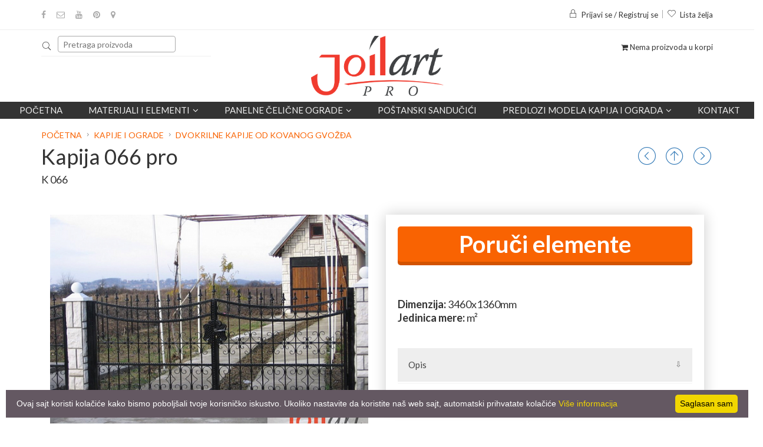

--- FILE ---
content_type: text/html; charset=UTF-8
request_url: https://joilart.com/proizvod/998_kapija-066/show
body_size: 18513
content:
 
						
             
						
             
						
            <!doctype html>
<html class="no-js" lang="1">
    <head>
        <meta charset="utf-8">
        <meta http-equiv="x-ua-compatible" content="ie=edge">
        <title>Kapija 066 pro K 066 | JoilArt kovano gvožđe - Beograd</title>
        <meta name="keywords" content="" />
    	<meta name="description" content="" />
    	<meta name="copyright" content="https://joilart.com" />
        <meta name="resource-type" content="document" />
    	<meta name="classification" content="Global" />
        <link href="https://joilart.com/proizvod/998_kapija-066/show" rel="canonical"/>
    	<meta http-equiv="content-language" content="1" />
    	<link rel="icon" href="/favicon.ico" type="image/x-icon"/>
    	<link rel="shortcut icon" href="/favicon.ico" type="image/x-icon"/>
        <meta http-equiv="X-UA-Compatible" content="IE=EmulateIE9">
        <meta name="robots" content="index, follow" />
        <meta name="owner" content="JoilArt" /> 
        <meta name="author" content="JoilArt" /> 
        <meta name="rating" content="General" /> 
        <meta name="revisit-after" content="1 days" /> 
        <meta name="viewport" content="width=device-width, initial-scale=1,maximum-scale=1"/>
        <meta name="netinsert" content="0.0.1.2.2.4.1" /> 
		<meta name="facebook-domain-verification" content="g98b9qxfj0yvnx8h9bxzqe4eyroua9" />
        <link href="/favicon.ico" rel="shortcut icon" />
        
         <script>
      dataLayer = [];
    </script>
    
        <meta name="geo.region" content="RS" />
        <meta name="geo.placename" content="Barajevo" />
        <meta name="geo.position" content="44.592961;20.415332" />
        <meta name="ICBM" content="44.592961, 20.415332" />
        
        <!-- Schema.org markup for Google+ -->
        <meta itemprop="name" content="Kapija 066 pro K 066"/>
        <meta itemprop="description" content=""/>
        <meta itemprop="image" content="https://joilart.com/proizvodi/K 066.jpg"/>
        
        <link rel="manifest" href="/manifest.webmanifest">
        
        <!-- Twitter Card data -->
        <meta name="twitter:card" content="product"/>
        <meta name="twitter:site" content="@joilart"/>
        <meta name="twitter:title" content="Kapija 066 pro K 066"/>
        <meta name="twitter:description" content=""/>
        <meta name="twitter:creator" content="@joilart"/>
        <meta name="twitter:image" content="https://joilart.com/proizvodi/K 066.jpg"/>
                <meta name="twitter:data1" content=""/>
        <meta name="twitter:label1" content="Cena"/>
                
        <!-- Open Graph data -->
        <meta property="og:title" content="Kapija 066 pro K 066" />
        <meta property="og:type" content="article" />
        <meta property="og:url" content="https://joilart.com/proizvod/998_kapija-066/show" />
        <meta property="og:image" content="https://joilart.com/proizvodi/K 066.jpg" />
        <meta property="og:description" content="" />
        <meta property="og:site_name" content="JoilArt" />
        <meta property="article:author" content="https://joilart.com" />
        <meta property="article:publisher" content="https://joilart.com" />
        <meta property="og:locale" content="sr_RS" />  
        
                <meta property="og:price:amount" content="" />
        <meta property="og:price:currency" content="RSD" />
        		
        <link rel="stylesheet" href="/include/css/bootstrap.min.css">
        <link rel="stylesheet" href="/include/css/animate.css">
        <link rel="stylesheet" href="/include/css/jquery-ui.min.css">
        <link rel="stylesheet" href="/include/css/meanmenu.min.css">
        <link rel="stylesheet" href="/include/css/nivo-slider.css">
        <link rel="stylesheet" href="/include/css/owl.carousel.css">
        <link rel="stylesheet" href="/include/css/font-awesome.min.css">
        <link rel="stylesheet" href="/include/css/pe-icon-7-stroke.css">
        <link rel="stylesheet" href="/include/css/magnific-popup.css">
        <link rel="stylesheet" href="/include/css/chosen.min.css">
        <link rel="stylesheet" href="/include/fancybox/jquery.fancybox.min.css" />
		<link rel="stylesheet" href="/include/style.css?a38aa05a">
        <link rel="stylesheet" href="/include/js/dist/css/select2.css">
        <link rel="stylesheet" href="/include/css/responsive.css?4">
        <script src="/include/js/vendor/jquery-1.12.0.min.js"></script>
        
        <script src="/include/fancybox/jquery.fancybox.min.js"></script>
        
        <script src="/include/js/dist/js/select2.full.min.js"></script>
        <script src="/include/js/dist/js/i18n/sr.js"></script>
        <script src="/include/js/vendor/modernizr-2.8.3.min.js"></script>
        <script type="text/javascript" src="/include/jquery.nyroModal/js/jquery.nyroModal.custom.js"></script>
        <script src="/include/js/eModal.min.js"></script>
        <script src="/include/js/jquery.matchHeight.js"></script>
        <script src="https://unpkg.com/masonry-layout@4/dist/masonry.pkgd.min.js"></script>
                                            <script  type="text/javascript" src="/include/js/jquery-slider.js"></script>
                            <script  type="text/javascript" src="/include/js/leaflet.js"></script>
                     
                        <link href="/include/css/leaflet.css" type="text/css" rel="stylesheet" media="screen" /><link href="/include/css/imgViewer2.min.css" type="text/css" rel="stylesheet" media="screen" /><link href="/include/css/jquery.slider.css" type="text/css" rel="stylesheet" media="screen" /><link href="/include/css/slider.css" type="text/css" rel="stylesheet" media="screen" /><link href="/include/css/paginate.css" type="text/css" rel="stylesheet" media="screen" />            

     <!-- Google Tag Manager -->
        <script>(function(w,d,s,l,i){w[l]=w[l]||[];w[l].push({'gtm.start':
        new Date().getTime(),event:'gtm.js'});var f=d.getElementsByTagName(s)[0],
        j=d.createElement(s),dl=l!='dataLayer'?'&l='+l:'';j.async=true;j.src=
        'https://www.googletagmanager.com/gtm.js?id='+i+dl;f.parentNode.insertBefore(j,f);
        })(window,document,'script','dataLayer','GTM-M5ZPZ2VC');</script>
        <!-- End Google Tag Manager -->
    

    
    <!-- Meta Pixel Code -->
    <script>
        !function(f,b,e,v,n,t,s)
        {if(f.fbq)return;n=f.fbq=function(){n.callMethod?
        n.callMethod.apply(n,arguments):n.queue.push(arguments)};
        if(!f._fbq)f._fbq=n;n.push=n;n.loaded=!0;n.version='2.0';
        n.queue=[];t=b.createElement(e);t.async=!0;
        t.src=v;s=b.getElementsByTagName(e)[0];
        s.parentNode.insertBefore(t,s)}(window, document,'script','https://connect.facebook.net/en_US/fbevents.js');
        fbq('init', '950295965637943');
        fbq('track', 'PageView');
    </script>
    <noscript><img height="1" width="1" style="display:none"
    src="https://www.facebook.com/tr?id=950295965637943&ev=PageView&noscript=1"
    /></noscript>
    <!-- End Meta Pixel Code -->
    
   
    
    </head>
    <body class="home-5 " >
        
        <!-- Google Tag Manager (noscript) -->
        <noscript><iframe src="https://www.googletagmanager.com/ns.html?id=GTM-M5ZPZ2VC"
        height="0" width="0" style="display:none;visibility:hidden"></iframe></noscript>
        <!-- End Google Tag Manager (noscript) -->
        
         <!--[if lt IE 8]>
            <p class="browserupgrade">Vaš browser je <strong>zastareo</strong>. Molimo da ga <a href="http://browsehappy.com/">ažurirate</a> kako biste nesmetano pratili sav sadržaj.</p>
        <![endif]-->

        <!-- Add your site or application content here -->
		<!-- header-area-start -->
		<header>
			<!-- fixed-header-area-start -->
			<div class="fixed-header-area" id="sticky-header">
				<div class="container">
					<div class="row">
						<div class="col-lg-2 col-md-2 col-sm-2">
							<!-- logo-start -->
							<div class="logo">
								<a href="https://joilart.com/"><img src="/img/logo_1n.png" alt="logo" /></a> 
							</div>
							<!-- logo-end -->
						</div>
						<div class="col-lg-9 col-md-8 col-sm-8">
							
                            <div class="mean-menu-area hidden-sm hidden-xs">
				    
					<div class="row">
						<div class="col-lg-12">
							<div class="mean-menu text-center">
								<nav>
									<ul>
										    <li><a href="/">Početna</a></li>
											<li class="static"><a href="#">Materijali i elementi<i class="fa fa-angle-down"></i></a>
												<ul class="mega-menu" >
													
                                                      
                                                      <li>
														<a href="/proizvodi/1_kovani-elementi" class="title big">Kovani elementi</a>
														<a href="/proizvodi/1_kovani-elementi/67_akcija" class="title big" style="
    color: red;
    font-weight: bold;
    background: #ffffff;
    padding: px;
">Akcija!</a><a class="title">Standardni elementi</a>
                                                       
														<a href="/proizvodi/1_kovani-elementi/1_kovani-vrhovi-i-siljci">Kovani vrhovi i šiljci</a>
                                                        <a href="/proizvodi/1_kovani-elementi/42_basketi-kovanice-i-kugle">Basketi, kovanice i kugle</a>
                                                        <a href="/proizvodi/1_kovani-elementi/32_bubrezi-c-forma">Bubrezi (C-Forma)</a>
                                                        <a href="/proizvodi/1_kovani-elementi/33_s-elementi">S Elementi</a>
                                                        <a href="/proizvodi/1_kovani-elementi/31_krugovi-i-elipse">Krugovi i elipse</a>
                                                        <a href="/proizvodi/1_kovani-elementi/34_ostali-proizvodi">Ostali proizvodi</a>
                                                        <a href="/proizvodi/1_kovani-elementi/133_zavrseci-i-kontraflahovi">Završetci i kontraflahovi</a>
														<a href="/proizvodi/1_kovani-elementi/178_modularne_ograde">Panelne čelične ograde</a>
                                                        <a class="title">Veliki elementi</a>
														<a href="/proizvodi/1_kovani-elementi/5_stubici-za-gelendere">Stubići za gelendere</a>
                                                        <a href="/proizvodi/1_kovani-elementi/63_pocetni-stubici-za-gelendere">Početni stubići za gelendere</a>
                                                        <a href="/proizvodi/1_kovani-elementi/26_sklopovi-i-paneli">Sklopovi i paneli</a>
                                                        <a href="/proizvodi/1_kovani-elementi/43_lukovi-za-kapije">Lukovi za kapije</a>
														<a href="/proizvodi/1_kovani-elementi/69_stubici-sa-kovanim-vrhovima">Stubići sa kovanim vrhovima</a>
                                                        <a href="/proizvodi/1_kovani-elementi/45_nosaci-polica">Nosači polica</a>
														                                                    </li>
                                                    <li>
														<a href="/proizvodi/1_kovani-elementi" class="title big">Ostali elementi</a>
														<a class="title">Limovi</a>
														<a href="/proizvodi/1_kovani-elementi/174_ravni-limovi">Ravni limovi</a>
														<a href="/proizvodi/1_kovani-elementi/68_dekorativni-limovi">Dekorativni limovi</a>
                                                        <a class="title">Oprema za kapije</a>
                                                        <a href="/proizvodi/1_kovani-elementi/129_obrazine-kvake-i-rucke">Obrazine, kvake i ručke</a>
														<a href="/proizvodi/1_kovani-elementi/130_sarke">Šarke</a>
														<a href="/proizvodi/1_kovani-elementi/131_brave-cilindri-i-reze">Brave, cilindri i reze</a>
														<a href="/proizvodi/1_kovani-elementi/132_tockici-sine-i-rolnice">Točkići, šine i rolnice</a>
														<a href="/proizvodi/1_kovani-elementi/171_oprema-za-samonosive-kapije">Oprema za samonosive kapije</a>
														<a href="/proizvodi/1_kovani-elementi/177_ambar-vrata">Ambar Vrata</a>
																												<a class="title">Potrošna roba</a>
                                                        <a href="/proizvodi/1_kovani-elementi/51_boje-i-patine">Boje i patine</a>
                                                        <a href="/proizvodi/1_kovani-elementi/169_srafovska-roba">Šrafovska roba</a>
                                                        <a href="/proizvodi/1_kovani-elementi/64_elementi-za-montazu">Elementi za montažu</a>
                                                        <a href="/proizvodi/1_kovani-elementi/62_potrosni-materijali">Potrošni materijali</a>
                                                    </li>
                                                    
                                                    
                                                    
                                                    <li>
														<a href="/proizvodi/1_kovani-elementi/6_materijal" class="title big">Materijali</a>
                                                        <a class="title">Puni profili</a>
                                                        <a href="/proizvod/1_firiket-gladak/materijal">Firiket gladak</a>
                                                        <a href="/proizvod/7_firiket-grifovan/materijal">Firiket grifovan</a>
                                                        <a href="/proizvod/28_upredeni-firiket/materijal">Upredeni firiket</a>
                                                        <a href="/proizvod/3_flah-gladak/materijal">Flah gladak</a>
                                                        <a href="/proizvod/8_flah-grifovan/materijal">Flah grifovan</a>
                                                        <a href="/proizvod/4_flah-za-grivne/materijal">Flah za grivne</a>
                                                        <a href="/proizvod/21_okrugli-valjani-celik/materijal">Okrugli valjani čelik</a>
                                                        <a href="/proizvod/22_okrugli-valjani-celik-grifovan/materijal">Okrugli valjani čelik grifovan</a>
														<a href="/proizvod/23_l-i-unp-profili/materijal">L i UNP profili</a>
                                                        <a class="title">Kutijasti profili</a>
                                                        <a href="/proizvod/5_kutija-kvadratna-glatka/materijal">Kutija kvadratna glatka</a>
                                                        <a href="/proizvod/10_kutija-kvadratna-grifovana/materijal">Kutija kvadratna grifovana</a>
                                                        <a href="/proizvod/6_kutija-pravougaona-glatka/materijal">Kutija pravougaona glatka</a>
                                                        <a href="/proizvod/11_kutija-pravougaona-grifovana/materijal">Kutija pravougaona grifovana</a>
														<a href="/proizvod/32_tankozidne-kutije/materijal">Tankozidne kutije</a>
                                                        <a href="/proizvod/25_suplje-okrugle-cevi/materijal">Šuplje okrugle cevi</a>
                                                                                                                
										              </li>

										              <li>
                                                      <a class="title">Dekorativni elementi</a>
														<a href="/proizvodi/1_kovani-elementi/40_rozetne-i-poklopci">Rozetne i poklopci</a>
														<a href="/proizvodi/1_kovani-elementi/41_cvetovi-i-listovi">Cvetovi i listovi</a>
														<a href="/proizvodi/1_kovani-elementi/183_grivne">Grivne</a>
                                                        <a href="/proizvod/19_ukrasne-nitne/materijal">Ukrasne nitne</a>
														<a href="/proizvodi/1_kovani-elementi/176_anker-ploce">Anker ploče</a>
                                                        
                                                        <a class="title">Dekorativna oprema</a>
                                                        <a href="/proizvodi/1_kovani-elementi/53_okovi-za-prozore-i-vrata">Okovi za prozore i vrata</a>
                                                        
                                                        <a class="title">Dekorativni materijali</a>
														<a href="/proizvodi/1_kovani-elementi/128_rukohvati">Rukohvati</a>
														<a href="/proizvodi/1_kovani-elementi/38_zavrsetak-rukohvata">Završetak rukohvata</a>
                                                        <a href="/proizvod/29_dekorisane-kutije/materijal">Dekorisane kutije</a>
                                                        <a href="/proizvod/30_dekorisani-flahovi/materijal">Dekorisani flahovi</a>
                                                        <a href="/proizvod/26_firiket-za-resetke/materijal">Firiket za rešetke</a>
                                                        
                                                        <a class="title">Usluge</a>
                                                        <a href="/proizvodi/1_kovani-elementi/57_usluge">Usluge</a>
                                                       
                                                      </li>
									</ul>
                                            </li>
                                            
                                            <li class="static"><a href="#">Panelne čelične ograde<i class="fa fa-angle-down"></i></a>
												<ul class="mega-menu" >
													
                                                      <li>
                                                        
                                                        <a href="/proizvodi/20_panelne-celicne-ograde" class="title big" style="color: red;">Panelne čelične ograde</a>
                                                        <a href="/proizvodi/20_panelne-celicne-ograde/179_ravna-cinkovana">Ravna cinkovana</a>
														<a href="/proizvodi/20_panelne-celicne-ograde/180_ravna-plastificirana">Ravna plastificirana</a>
                                                        <a href="/proizvodi/20_panelne-celicne-ograde/181_zaluzina-cinkovana">Žaluzina cinkovana</a>
                                                        <a href="/proizvodi/20_panelne-celicne-ograde/182_zaluzina-plastificirana">Žaluzina plastificirana</a>
														
										              </li>
                                                      
                                                      <li>
                                                        <a href="/panelne-celicne-ograde/" class="title big" style="color: red;">Galerija</a>
                                                      </li>
                                                </ul>
                                            </li>
										<li><a href="/proizvodi/1_kovani-elementi/47_postanski-sanducici-i-brojevi">POŠTANSKI SANDUČIĆI</a></li>
   
                                            <li class="static"><a href="#">Predlozi modela kapija i ograda<i class="fa fa-angle-down"></i></a>
												<ul class="mega-menu" >
													
                                                      <li>
														
                                                        <a href="/proizvodi/10_kapije-i-ograde" class="title big">Kapije</a>
    													<a href="/proizvodi/10_kapije-i-ograde/59_pesacke-kapije">Pešačke Kapije</a>
                                                        <a href="/proizvodi/10_kapije-i-ograde/60_dvokrline-kapije">Dvokrline kapije</a>
                                                        <a href="/proizvodi/10_kapije-i-ograde/61_klizne-kapije">Klizne kapije</a>
                                                        
                                                        </li>
                                                        <li>
                                                        <a href="/proizvodi/10_kapije-i-ograde" class="title big">Ograde</a>
    													<a href="/proizvodi/10_kapije-i-ograde/21_ograde" >Ograde od kovanog gvožđa</a>
                                                        <a href="/proizvodi/10_kapije-i-ograde/22_Ograde-za-stepenice-i-galerije" >Ograde za stepenice i galerije</a>
                                                        <a href="/proizvodi/10_kapije-i-ograde/168_Ograde-za-terase-i-balkone" >Ograde za terase i balkone</a>
                                                        </li>
                                                        <li>	
                                                        <a href="/proizvodi/10_kapije-i-ograde/23_resetke" class="title big">Rešetke</a>
														<a href="/proizvodi/10_kapije-i-ograde/23_resetke">Rešetke</a>
													    </li>	
                                                        
                                                </ul>
                                                </li>
                                               
                                            <li><a href="/kontakt_podaci">Kontakt</a></li>
											                                           
									</ul>
								</nav>
							</div>
						</div>
					</div>
				
			</div>

						</div>
						<div class="col-lg-1 col-md-2 col-sm-2">
                            
						
							<div class="cart-total text-right">
								<ul class="cart-menu">
									<li>
										
											<i class="fa fa-shopping-cart"></i>
										
									</li>
                                    </ul>
                                    </div>	
							
						</div>
					</div>
				</div>
			</div>
			<!-- fixed-header-area-end --> 
			<!-- header-top-area-start -->
			<div class="header-top-area ptb-15">
				<div class="container">
					<div class="row">
						<!-- header-top-left-start -->
						<div class="col-lg-6 col-md-6 col-sm-6 col-xs-12">
							<!-- social-icon-start -->
							<div class="social-icon">
								<ul>
                                    <li><a href="https://www.facebook.com/joilart/" data-toggle="tooltip" target="_blank" data-placement="bottom" title="" data-original-title="Facebook"><i class="fa fa-facebook"></i></a></li>
									<li><a href="mailto:info@joilart.com" data-toggle="tooltip" data-placement="bottom" title="Pošalji pitanje"><i class="fa fa-envelope-o"></i></a></li>
									<li><a href="https://www.youtube.com/@joilartpro" target="_blank" data-toggle="tooltip" data-placement="bottom" title="Youtube"><i class="fa fa-youtube"></i></a></li>
									<li><a href="https://www.pinterest.com/prodaja0536/" target="_blank" data-toggle="tooltip" data-placement="bottom" title="Pinterest"><i class="fa fa-pinterest"></i></a></li>
                                   <li><a href="https://www.google.com/maps/place/Joilart+kovano+gvozdje/@44.59277,20.415231,15z/data=!4m5!3m4!1s0x0:0xcc5b98f8a5b97188!8m2!3d44.59277!4d20.415231?hl=en-US" target="_blank" data-toggle="tooltip" data-placement="bottom" title="Google Map"><i class="fa fa-map-marker"></i></a></li>

                                   
                                </ul>
                                 
							</div>
							<!-- social-icon-end -->
						</div>
						<!-- header-top-left-end -->
						<!-- header-top-right-start -->
						<div class="col-lg-6 col-md-6 col-sm-6 col-xs-12">
							<div class="header-account text-right dropdown">
								<ul>
									<li>
                                                                        <a href="#" title="Login" class="dropdown-toggle" id="dropdownMenuButton" data-toggle="dropdown" aria-haspopup="true" aria-expanded="false">
                                    <i class="pe-7s-lock"></i>Prijavi se / Registruj se</a>
                                    <div class="dropdown-menu">
  <form class="px-4 py-3" action="/home?step=1" method="post">
    <div class="form-group">
      <label for="exampleDropdownFormEmail1">﻿Korisničko ime</label>
      <input type="text" name="user" class="form-control" id="exampleDropdownFormEmail1" placeholder="﻿Korisničko ime">
    </div>
    <div class="form-group">
      <label for="exampleDropdownFormPassword1">Lozinka</label>
      <input type="password" name="pass" class="form-control" id="exampleDropdownFormPassword1" placeholder="Lozinka">
    </div>

    <button type="submit" class="btn btn-primary">Prijavi se</button>  &nbsp;<a class="dropdown-item" href="#">Zaboravljena lozinka</a>
  </form>
  <div class="dropdown-divider"></div>
  
  
  <hr />
  <a class="dropdown-item" href="/register.php">Niste registrovani? Registrujte se</a>
</div>
<style>
.dropdown-menu{
    width:300px;
    padding:20px;
}
</style>
                                                                        </li>
									<li><a href="/wishlist" title="Wishlist"><i class="pe-7s-like"></i>Lista želja</a></li>
								</ul>
                                
							</div>
                            
						</div>
                        
						<!-- header-top-right-end -->
					</div>
				</div>
			</div>
			<!-- header-top-area-end -->
			<!-- header-mid-area-start -->
			<div class="header-mid-area ptb-10">
				<div class="container">
					<div class="row">
						<!-- header-search-start -->
						<div class="col-lg-4 col-md-4 col-sm-4 col-xs-12">
							<div class="header-search">
                                
                                
                                <form method="GET" action="/trazi" id="forma" style="clear: left;">
                                <div class="input-group">
                                    <i class="pe-7s-search" onclick="javascript:$('#forma').submit();"></i>
                                    <input type="text" class="searching " placeholder="Pretraga proizvoda" name="search"/>
                                    
                                </div>
                                    <span class="hidden-md hidden-lg pull-right" style="text-align:right;width:30px;position:relative;top:-40px;">
                                        <a href="/cart">
											<i class="fa fa-shopping-cart" style="font-size:2em;color:#e74f11"></i>
										</a>
                                    </span>
                                </form>
                                
                        <style>
                        .korpa .fa-shopping-cart{
                            top:-6px;
                            font-size:24px;
                        }
                        #formaLevo,#formaDesno{
                            display:none
                            }
                        </style>        
								
							
                            
                            
								
							</div>
						</div>
						<!-- header-search-end -->
						<!-- logo-start -->
						<div class="col-lg-4 col-md-4 col-sm-4 col-xs-12">
							<div class="logo text-center">
								<a href="https://joilart.com/"><img src="/img/logo_1n.png" alt="logo" style="max-width:225px;height:auto" /></a>
							</div>
						</div>
						<!-- logo-end -->
                        
						<div class="col-lg-4 col-md-4 col-sm-4 hidden-xs">
							<div class="cart-total text-right">
								<ul class="cart-menu">
									<li>
										
											<i class="fa fa-shopping-cart"></i> Nema proizvoda u korpi
										
										</li>
                                        </ul>
							</div>
						</div>
                        
					</div>
				</div>
			</div>
			<!-- header-mid-area-end -->
			
            
            <!-- mean-menu-area-start -->
			<div class="mean-menu-area hidden-sm hidden-xs">
				    
					<div class="row">
						<div class="col-lg-12">
							<div class="mean-menu text-center">
								<nav>
									<ul>
										    <li><a href="/">Početna</a></li>
											<li class="static"><a href="#">Materijali i elementi<i class="fa fa-angle-down"></i></a>
												<ul class="mega-menu" >
													
                                                      
                                                      <li>
														<a href="/proizvodi/1_kovani-elementi" class="title big">Kovani elementi</a>
														<a href="/proizvodi/1_kovani-elementi/67_akcija" class="title big" style="
    color: red;
    font-weight: bold;
    background: #ffffff;
    padding: px;
">Akcija!</a><a class="title">Standardni elementi</a>
                                                       
														<a href="/proizvodi/1_kovani-elementi/1_kovani-vrhovi-i-siljci">Kovani vrhovi i šiljci</a>
                                                        <a href="/proizvodi/1_kovani-elementi/42_basketi-kovanice-i-kugle">Basketi, kovanice i kugle</a>
                                                        <a href="/proizvodi/1_kovani-elementi/32_bubrezi-c-forma">Bubrezi (C-Forma)</a>
                                                        <a href="/proizvodi/1_kovani-elementi/33_s-elementi">S Elementi</a>
                                                        <a href="/proizvodi/1_kovani-elementi/31_krugovi-i-elipse">Krugovi i elipse</a>
                                                        <a href="/proizvodi/1_kovani-elementi/34_ostali-proizvodi">Ostali proizvodi</a>
                                                        <a href="/proizvodi/1_kovani-elementi/133_zavrseci-i-kontraflahovi">Završetci i kontraflahovi</a>
														<a href="/proizvodi/1_kovani-elementi/178_modularne_ograde">Panelne čelične ograde</a>
                                                        <a class="title">Veliki elementi</a>
														<a href="/proizvodi/1_kovani-elementi/5_stubici-za-gelendere">Stubići za gelendere</a>
                                                        <a href="/proizvodi/1_kovani-elementi/63_pocetni-stubici-za-gelendere">Početni stubići za gelendere</a>
                                                        <a href="/proizvodi/1_kovani-elementi/26_sklopovi-i-paneli">Sklopovi i paneli</a>
                                                        <a href="/proizvodi/1_kovani-elementi/43_lukovi-za-kapije">Lukovi za kapije</a>
														<a href="/proizvodi/1_kovani-elementi/69_stubici-sa-kovanim-vrhovima">Stubići sa kovanim vrhovima</a>
                                                        <a href="/proizvodi/1_kovani-elementi/45_nosaci-polica">Nosači polica</a>
														                                                    </li>
                                                    <li>
														<a href="/proizvodi/1_kovani-elementi" class="title big">Ostali elementi</a>
														<a class="title">Limovi</a>
														<a href="/proizvodi/1_kovani-elementi/174_ravni-limovi">Ravni limovi</a>
														<a href="/proizvodi/1_kovani-elementi/68_dekorativni-limovi">Dekorativni limovi</a>
                                                        <a class="title">Oprema za kapije</a>
                                                        <a href="/proizvodi/1_kovani-elementi/129_obrazine-kvake-i-rucke">Obrazine, kvake i ručke</a>
														<a href="/proizvodi/1_kovani-elementi/130_sarke">Šarke</a>
														<a href="/proizvodi/1_kovani-elementi/131_brave-cilindri-i-reze">Brave, cilindri i reze</a>
														<a href="/proizvodi/1_kovani-elementi/132_tockici-sine-i-rolnice">Točkići, šine i rolnice</a>
														<a href="/proizvodi/1_kovani-elementi/171_oprema-za-samonosive-kapije">Oprema za samonosive kapije</a>
														<a href="/proizvodi/1_kovani-elementi/177_ambar-vrata">Ambar Vrata</a>
																												<a class="title">Potrošna roba</a>
                                                        <a href="/proizvodi/1_kovani-elementi/51_boje-i-patine">Boje i patine</a>
                                                        <a href="/proizvodi/1_kovani-elementi/169_srafovska-roba">Šrafovska roba</a>
                                                        <a href="/proizvodi/1_kovani-elementi/64_elementi-za-montazu">Elementi za montažu</a>
                                                        <a href="/proizvodi/1_kovani-elementi/62_potrosni-materijali">Potrošni materijali</a>
                                                    </li>
                                                    
                                                    
                                                    
                                                    <li>
														<a href="/proizvodi/1_kovani-elementi/6_materijal" class="title big">Materijali</a>
                                                        <a class="title">Puni profili</a>
                                                        <a href="/proizvod/1_firiket-gladak/materijal">Firiket gladak</a>
                                                        <a href="/proizvod/7_firiket-grifovan/materijal">Firiket grifovan</a>
                                                        <a href="/proizvod/28_upredeni-firiket/materijal">Upredeni firiket</a>
                                                        <a href="/proizvod/3_flah-gladak/materijal">Flah gladak</a>
                                                        <a href="/proizvod/8_flah-grifovan/materijal">Flah grifovan</a>
                                                        <a href="/proizvod/4_flah-za-grivne/materijal">Flah za grivne</a>
                                                        <a href="/proizvod/21_okrugli-valjani-celik/materijal">Okrugli valjani čelik</a>
                                                        <a href="/proizvod/22_okrugli-valjani-celik-grifovan/materijal">Okrugli valjani čelik grifovan</a>
														<a href="/proizvod/23_l-i-unp-profili/materijal">L i UNP profili</a>
                                                        <a class="title">Kutijasti profili</a>
                                                        <a href="/proizvod/5_kutija-kvadratna-glatka/materijal">Kutija kvadratna glatka</a>
                                                        <a href="/proizvod/10_kutija-kvadratna-grifovana/materijal">Kutija kvadratna grifovana</a>
                                                        <a href="/proizvod/6_kutija-pravougaona-glatka/materijal">Kutija pravougaona glatka</a>
                                                        <a href="/proizvod/11_kutija-pravougaona-grifovana/materijal">Kutija pravougaona grifovana</a>
														<a href="/proizvod/32_tankozidne-kutije/materijal">Tankozidne kutije</a>
                                                        <a href="/proizvod/25_suplje-okrugle-cevi/materijal">Šuplje okrugle cevi</a>
                                                                                                                
										              </li>

										              <li>
                                                      <a class="title">Dekorativni elementi</a>
														<a href="/proizvodi/1_kovani-elementi/40_rozetne-i-poklopci">Rozetne i poklopci</a>
														<a href="/proizvodi/1_kovani-elementi/41_cvetovi-i-listovi">Cvetovi i listovi</a>
														<a href="/proizvodi/1_kovani-elementi/183_grivne">Grivne</a>
                                                        <a href="/proizvod/19_ukrasne-nitne/materijal">Ukrasne nitne</a>
														<a href="/proizvodi/1_kovani-elementi/176_anker-ploce">Anker ploče</a>
                                                        
                                                        <a class="title">Dekorativna oprema</a>
                                                        <a href="/proizvodi/1_kovani-elementi/53_okovi-za-prozore-i-vrata">Okovi za prozore i vrata</a>
                                                        
                                                        <a class="title">Dekorativni materijali</a>
														<a href="/proizvodi/1_kovani-elementi/128_rukohvati">Rukohvati</a>
														<a href="/proizvodi/1_kovani-elementi/38_zavrsetak-rukohvata">Završetak rukohvata</a>
                                                        <a href="/proizvod/29_dekorisane-kutije/materijal">Dekorisane kutije</a>
                                                        <a href="/proizvod/30_dekorisani-flahovi/materijal">Dekorisani flahovi</a>
                                                        <a href="/proizvod/26_firiket-za-resetke/materijal">Firiket za rešetke</a>
                                                        
                                                        <a class="title">Usluge</a>
                                                        <a href="/proizvodi/1_kovani-elementi/57_usluge">Usluge</a>
                                                       
                                                      </li>
									</ul>
                                            </li>
                                            
                                            <li class="static"><a href="#">Panelne čelične ograde<i class="fa fa-angle-down"></i></a>
												<ul class="mega-menu" >
													
                                                      <li>
                                                        
                                                        <a href="/proizvodi/20_panelne-celicne-ograde" class="title big" style="color: red;">Panelne čelične ograde</a>
                                                        <a href="/proizvodi/20_panelne-celicne-ograde/179_ravna-cinkovana">Ravna cinkovana</a>
														<a href="/proizvodi/20_panelne-celicne-ograde/180_ravna-plastificirana">Ravna plastificirana</a>
                                                        <a href="/proizvodi/20_panelne-celicne-ograde/181_zaluzina-cinkovana">Žaluzina cinkovana</a>
                                                        <a href="/proizvodi/20_panelne-celicne-ograde/182_zaluzina-plastificirana">Žaluzina plastificirana</a>
														
										              </li>
                                                      
                                                      <li>
                                                        <a href="/panelne-celicne-ograde/" class="title big" style="color: red;">Galerija</a>
                                                      </li>
                                                </ul>
                                            </li>
										<li><a href="/proizvodi/1_kovani-elementi/47_postanski-sanducici-i-brojevi">POŠTANSKI SANDUČIĆI</a></li>
   
                                            <li class="static"><a href="#">Predlozi modela kapija i ograda<i class="fa fa-angle-down"></i></a>
												<ul class="mega-menu" >
													
                                                      <li>
														
                                                        <a href="/proizvodi/10_kapije-i-ograde" class="title big">Kapije</a>
    													<a href="/proizvodi/10_kapije-i-ograde/59_pesacke-kapije">Pešačke Kapije</a>
                                                        <a href="/proizvodi/10_kapije-i-ograde/60_dvokrline-kapije">Dvokrline kapije</a>
                                                        <a href="/proizvodi/10_kapije-i-ograde/61_klizne-kapije">Klizne kapije</a>
                                                        
                                                        </li>
                                                        <li>
                                                        <a href="/proizvodi/10_kapije-i-ograde" class="title big">Ograde</a>
    													<a href="/proizvodi/10_kapije-i-ograde/21_ograde" >Ograde od kovanog gvožđa</a>
                                                        <a href="/proizvodi/10_kapije-i-ograde/22_Ograde-za-stepenice-i-galerije" >Ograde za stepenice i galerije</a>
                                                        <a href="/proizvodi/10_kapije-i-ograde/168_Ograde-za-terase-i-balkone" >Ograde za terase i balkone</a>
                                                        </li>
                                                        <li>	
                                                        <a href="/proizvodi/10_kapije-i-ograde/23_resetke" class="title big">Rešetke</a>
														<a href="/proizvodi/10_kapije-i-ograde/23_resetke">Rešetke</a>
													    </li>	
                                                        
                                                </ul>
                                                </li>
                                               
                                            <li><a href="/kontakt_podaci">Kontakt</a></li>
											                                           
									</ul>
								</nav>
							</div>
						</div>
					</div>
				
			</div>
			<!-- mean-menu-area-end -->
<!-- mobile-menu-area-start -->
			<div class="mobile-menu-area hidden-md hidden-lg" style="min-height:50px;">
				<div class="container">
					<div class="row">
						<div class="col-lg-12">
							<div class="mobile-menu">
								<nav id="mobile-menu-active">
									<ul id="mobile-menu-nav" style="display:none">
										<li><a href="/home">Početna</a></li>
											<li class="static"><a href="#">Materijali i elementi</a>
												<ul class="mega-menu" >
													
                                                      
                                                      <li>
														<a href="/proizvodi/1_kovani-elementi" class="title big">Kovani elementi</a>
														<a href="/proizvodi/1_kovani-elementi/67_akcija" class="title big" style="
    color: red;
    font-weight: bold;
    background: #ffffff;
    padding: px;
">Akcija!</a><a class="title">Standardni elementi</a>
                                                       
														<a href="/proizvodi/1_kovani-elementi/1_kovani-vrhovi-i-siljci">Kovani vrhovi i šiljci</a>
                                                        <a href="/proizvodi/1_kovani-elementi/42_basketi-kovanice-i-kugle">Basketi, kovanice i kugle</a>
                                                        <a href="/proizvodi/1_kovani-elementi/32_bubrezi-c-forma">Bubrezi (C-Forma)</a>
                                                        <a href="/proizvodi/1_kovani-elementi/33_s-elementi">S Elementi</a>
                                                        <a href="/proizvodi/1_kovani-elementi/31_krugovi-i-elipse">Krugovi i elipse</a>
                                                        <a href="/proizvodi/1_kovani-elementi/34_ostali-proizvodi">Ostali proizvodi</a>
                                                        <a href="/proizvodi/1_kovani-elementi/133_zavrseci-i-kontraflahovi">Završetci i kontraflahovi</a>
														<a href="/proizvodi/1_kovani-elementi/178_modularne_ograde">Panelne čelične ograde</a>
                                                        <a class="title">Veliki elementi</a>
														<a href="/proizvodi/1_kovani-elementi/5_stubici-za-gelendere">Stubići za gelendere</a>
                                                        <a href="/proizvodi/1_kovani-elementi/63_pocetni-stubici-za-gelendere">Početni stubići za gelendere</a>
                                                        <a href="/proizvodi/1_kovani-elementi/26_sklopovi-i-paneli">Sklopovi i paneli</a>
                                                        <a href="/proizvodi/1_kovani-elementi/43_lukovi-za-kapije">Lukovi za kapije</a>
														<a href="/proizvodi/1_kovani-elementi/69_stubici-sa-kovanim-vrhovima">Stubići sa kovanim vrhovima</a>
                                                        <a href="/proizvodi/1_kovani-elementi/45_nosaci-polica">Nosači polica</a>
														                                                    </li>
                                                    <li>
														<a href="/proizvodi/1_kovani-elementi" class="title big">Ostali elementi</a>
														<a class="title">Limovi</a>
														<a href="/proizvodi/1_kovani-elementi/174_ravni-limovi">Ravni limovi</a>
														<a href="/proizvodi/1_kovani-elementi/68_dekorativni-limovi">Dekorativni limovi</a>
                                                        <a class="title">Oprema za kapije</a>
                                                        <a href="/proizvodi/1_kovani-elementi/129_obrazine-kvake-i-rucke">Obrazine, kvake i ručke</a>
														<a href="/proizvodi/1_kovani-elementi/130_sarke">Šarke</a>
														<a href="/proizvodi/1_kovani-elementi/131_brave-cilindri-i-reze">Brave, cilindri i reze</a>
														<a href="/proizvodi/1_kovani-elementi/132_tockici-sine-i-rolnice">Točkići, šine i rolnice</a>
														<a href="/proizvodi/1_kovani-elementi/171_oprema-za-samonosive-kapije">Oprema za samonosive kapije</a>
														<a href="/proizvodi/1_kovani-elementi/177_ambar-vrata">Ambar Vrata</a>
																												<a class="title">Potrošna roba</a>
                                                        <a href="/proizvodi/1_kovani-elementi/51_boje-i-patine">Boje i patine</a>
                                                        <a href="/proizvodi/1_kovani-elementi/169_srafovska-roba">Šrafovska roba</a>
                                                        <a href="/proizvodi/1_kovani-elementi/64_elementi-za-montazu">Elementi za montažu</a>
                                                        <a href="/proizvodi/1_kovani-elementi/62_potrosni-materijali">Potrošni materijali</a>
                                                    </li>
                                                    
                                                    
                                                    
                                                    <li>
														<a href="/proizvodi/1_kovani-elementi/6_materijal" class="title big">Materijali</a>
                                                        <a class="title">Puni profili</a>
                                                        <a href="/proizvod/1_firiket-gladak/materijal">Firiket gladak</a>
                                                        <a href="/proizvod/7_firiket-grifovan/materijal">Firiket grifovan</a>
                                                        <a href="/proizvod/28_upredeni-firiket/materijal">Upredeni firiket</a>
                                                        <a href="/proizvod/3_flah-gladak/materijal">Flah gladak</a>
                                                        <a href="/proizvod/8_flah-grifovan/materijal">Flah grifovan</a>
                                                        <a href="/proizvod/4_flah-za-grivne/materijal">Flah za grivne</a>
                                                        <a href="/proizvod/21_okrugli-valjani-celik/materijal">Okrugli valjani čelik</a>
                                                        <a href="/proizvod/22_okrugli-valjani-celik-grifovan/materijal">Okrugli valjani čelik grifovan</a>
														<a href="/proizvod/23_l-i-unp-profili/materijal">L i UNP profili</a>
                                                        <a class="title">Kutijasti profili</a>
                                                        <a href="/proizvod/5_kutija-kvadratna-glatka/materijal">Kutija kvadratna glatka</a>
                                                        <a href="/proizvod/10_kutija-kvadratna-grifovana/materijal">Kutija kvadratna grifovana</a>
                                                        <a href="/proizvod/6_kutija-pravougaona-glatka/materijal">Kutija pravougaona glatka</a>
                                                        <a href="/proizvod/11_kutija-pravougaona-grifovana/materijal">Kutija pravougaona grifovana</a>
														<a href="/proizvod/32_tankozidne-kutije/materijal">Tankozidne kutije</a>
                                                        <a href="/proizvod/25_suplje-okrugle-cevi/materijal">Šuplje okrugle cevi</a>
                                                                                                                
										              </li>

										              <li>
                                                      <a class="title">Dekorativni elementi</a>
														<a href="/proizvodi/1_kovani-elementi/40_rozetne-i-poklopci">Rozetne i poklopci</a>
														<a href="/proizvodi/1_kovani-elementi/41_cvetovi-i-listovi">Cvetovi i listovi</a>
														<a href="/proizvodi/1_kovani-elementi/183_grivne">Grivne</a>
                                                        <a href="/proizvod/19_ukrasne-nitne/materijal">Ukrasne nitne</a>
														<a href="/proizvodi/1_kovani-elementi/176_anker-ploce">Anker ploče</a>
                                                        
                                                        <a class="title">Dekorativna oprema</a>
                                                        <a href="/proizvodi/1_kovani-elementi/53_okovi-za-prozore-i-vrata">Okovi za prozore i vrata</a>
                                                        

                                                        <a class="title">Dekorativni materijali</a>
														<a href="/proizvodi/1_kovani-elementi/128_rukohvati">Rukohvati</a>
														<a href="/proizvodi/1_kovani-elementi/38_zavrsetak-rukohvata">Završetak rukohvata</a>
                                                        <a href="/proizvod/29_dekorisane-kutije/materijal">Dekorisane kutije</a>
                                                        <a href="/proizvod/30_dekorisani-flahovi/materijal">Dekorisani flahovi</a>
                                                        <a href="/proizvod/26_firiket-za-resetke/materijal">Firiket za rešetke</a>
                                                        
                                                        <a class="title">Usluge</a>
                                                        <a href="/proizvodi/1_kovani-elementi/57_usluge">Usluge</a>
                                                       
                                                      </li>
									</ul>
                                            </li>
                                            
                                            <li class="static"><a href="#">Panelne čelične ograde</a>
												<ul class="mega-menu" >
													
                                                      <li>
                                                        
                                                        <a href="/proizvodi/20_panelne-celicne-ograde" class="title big" style="color: red;">Panelne čelične ograde</a>
                                                        <a href="/proizvodi/20_panelne-celicne-ograde/179_ravna-cinkovana">Ravna cinkovana</a>
														<a href="/proizvodi/20_panelne-celicne-ograde/180_ravna-plastificirana">Ravna plastificirana</a>
                                                        <a href="/proizvodi/20_panelne-celicne-ograde/181_zaluzina-cinkovana">Žaluzina cinkovana</a>
                                                        <a href="/proizvodi/20_panelne-celicne-ograde/182_zaluzina-plastificirana">Žaluzina plastificirana</a>
														
										              </li>
                                                </ul>
                                            </li>
										<li><a href="/proizvodi/1_kovani-elementi/47_postanski-sanducici-i-brojevi">POŠTANSKI SANDUČIĆI</a></li>
   
                                            <li class="static"><a href="#">Predlozi modela kapija i ograda</a>
												<ul class="mega-menu" >
													
                                                      <li>
														
                                                        <a href="/proizvodi/10_kapije-i-ograde" class="title big">Kapije</a>
    													<a href="/proizvodi/10_kapije-i-ograde/59_pesacke-kapije">Pešačke Kapije</a>
                                                        <a href="/proizvodi/10_kapije-i-ograde/60_dvokrline-kapije">Dvokrline kapije</a>
                                                        <a href="/proizvodi/10_kapije-i-ograde/61_klizne-kapije">Klizne kapije</a>
                                                        
                                                        </li>
                                                        <li>
                                                        <a href="/proizvodi/10_kapije-i-ograde" class="title big">Ograde</a>
    													<a href="/proizvodi/10_kapije-i-ograde/21_ograde" >Ograde od kovanog gvožđa</a>
                                                        <a href="/proizvodi/10_kapije-i-ograde/22_Ograde-za-stepenice-i-galerije" >Ograde za stepenice i galerije</a>
                                                        <a href="/proizvodi/10_kapije-i-ograde/168_Ograde-za-terase-i-balkone" >Ograde za terase i balkone</a>
                                                        </li>
                                                        <li>	
                                                        <a href="/proizvodi/10_kapije-i-ograde/23_resetke" class="title big">Rešetke</a>
														<a href="/proizvodi/10_kapije-i-ograde/23_resetke">Rešetke</a>
													    </li>	
                                                        
                                                </ul>
                                                </li>
                                               
                                            <li><a href="/kontakt_podaci">Kontakt</a></li>
											                                           
									</ul>
								</nav>
							</div>
						</div>
					</div>
				</div>
			</div>
			<!-- mobile-menu-area-end -->
			
		</header>
		<!-- header-area-end -->
        
  <script>
  $(document).ready(function(){
  $('.js-data-example-ajax').select2({
    
  language: "sr",

      ajax: {
        url: '/ajaxsearch.php',
        dataType: 'json',
        minimumInputLength: 2,
        delay: 250,
        placeholder: 'Pronađite proizvod',
        processResults: function (response) {
             return {
                results: response
             };
           },
      cache: true,
      allowClear: true
       
      }
    });
    
    $('.js-data-example-ajax').on('change',function(){
        var id = $(this).val();
        document.location.href='/proizvod/'+id+'_x/show';
    })
    
});
  </script>
<style>
.searching{
     
    background-color: #fff !important;
    border: 1px solid #aaa  !important;
    border-radius: 4px  !important;
    height: 28px !important;
    padding-left: 8px !important;
    padding-right: 8px !important;
    width:200px;
}
</style>

    
    
        
        

       
                
               
       
		<!-- main-content-area-start -->
		<div class="main-content-area pt-20">
			<div class="container">
				<div class="row">
												
						  <div id='sadrzaj'>
   <div class='container'>
   <div class="row">
   <div class="col-md-12 ">
                        <div class="breadcrumd-text">
					<h5 style="text-transform:uppercase">
						<a href="/">Početna </a> <i class="pe-7s-angle-right"></i>
                                                        <a href="/proizvodi/10_kapije-i-ograde">Kapije i ograde</a> <i class="pe-7s-angle-right"></i>
                                <a href="/proizvodi/10_kapije-i-ograde/60_dvokrilne-kapije-od-kovanog-gvozdja">Dvokrilne kapije od kovanog gvožđa</a>
                            
                        						
					</h5>
				</div>
                    <div class="account-title mb-50">
		<h1>Kapija 066 pro <a href="https://www.pinterest.com/pin/create/button/" data-pin-do="buttonBookmark"></a>
        <span class="pull-right">
                <a href="/proizvod/1018_kapija-086-pro/show"><i class="pe-7s-angle-left-circle"></i></a> &nbsp;<a href="/proizvodi/10_kapije-i-ograde/60_dvokrilne-kapije-od-kovanog-gvozdja" ><i class="pe-7s-up-arrow"></i></a>
                 &nbsp;<a href="/proizvod/997_kapija-065-pro/show"><i class="pe-7s-angle-right-circle"></i></a>              
                </span>
        </h1>
        <h4>K 066</h4>
	</div>
    <style>
    .breadcrumd-text h5 a
    {
        
        color:#f96302 !important;
    }
    </style>
     
        
    
 

                    <!-- zoom-area-start -->
					<div class="col-lg-6 col-md-6 col-sm-6 col-xs-12 redslike">
                        						<div class=" col-xs-offset-0 col-md-offset-0">
							<a href="/proizvodi/K 066.jpg" data-fancybox="gallery"><img  src='/include/classes/slir/?w=600&amp;h=600&amp;i=proizvodi/K 066.jpg'  border='0' title='Kapija 066 pro1' alt='Kapija 066 pro1' /></a>
							
						</div>
                        <div id="gallery" class="mt-30 row">
                                        <div class="col-md-3 col-xs-6" style="margin-top:10px">
                                        <a  data-fancybox="gallery" href='/proizvodi/K 066.jpg' title='Kapija 066 pro0' alt='Kapija 066 pro0'>
                                                <img src='/include/classes/slir/?w=105&amp;h=81&amp;c=105:81&amp;i=proizvodi/K 066.jpg' border='0' title='Kapija 066 pro0' alt='Kapija 066 pro0' />
                                            </a>
                                        </div>
                                                                          <div class="col-md-3 col-xs-6" style="margin-top:10px">
                                        <a  data-fancybox="gallery" href='/proizvodi/Kapija 066a.jpg'  title='Kapija 066a.jpg1'>
                                            <img src='/include/classes/slir/?w=105&amp;h=81&amp;c=105:81&amp;i=proizvodi/Kapija 066a.jpg' border='0' title='Kapija 066 pro1' alt='Kapija 066 pro1' />
                                        </a>
                                        </div>
                                                                                                            <div class="col-md-3 col-xs-6" style="margin-top:10px">
                                        <a data-fancybox="gallery" href='/proizvodi/Kapija 066b.jpg'  title='Kapija 066b.jpg2'>
                                            <img src='/include/classes/slir/?w=105&amp;h=81&amp;c=105:81&amp;i=proizvodi/Kapija 066b.jpg'  border='0' title='Kapija 066 pro2' alt='Kapija 066 pro2' />
                                        </a>
                                        </div>
                                                                                                             <div class="col-md-3 col-xs-6" style="margin-top:10px">     
                                        <a data-fancybox="gallery" href='/proizvodi/Ograda 018.jpg'  title='Ograda 018.jpg3'>
                                            <img src='/include/classes/slir/?w=105&amp;h=81&amp;c=105:81&amp;i=proizvodi/Ograda 018.jpg'  border='0' title='Kapija 066 pro3' alt='Kapija 066 pro3' />
                                        </a>
                                        </div>
                                                                    
                                                                          <div class="col-md-3 col-xs-6" style="margin-top:10px">
                                       <a class="image-popup-vertical-fit" data-fancybox="gallery" href='/proizvodi/kote/274qy2xuabb44s0gsw.jpg' title='Kapija 066 pro-kote'>
                                            <img src='/include/classes/slir/?w=105&amp;h=81&amp;c=105:81&amp;i=proizvodi/kote/274qy2xuabb44s0gsw.jpg' border='0'  title='Kapija 066 pro-kote' alt='Kapija 066 pro-kote' />
                                        </a>
                                        </div>
                                                                     
                                                                          <div class="col-md-3 col-xs-6" style="margin-top:10px">
                                        <a class="image-popup-vertical-fit" data-fancybox="gallery" href='/proizvodi/Ograda 018a.jpg' title='Ograda 018a.jpg4'>
                                            <img src='/include/classes/slir/?w=105&amp;h=81&amp;c=105:81&amp;i=proizvodi/Ograda 018a.jpg' border='0'  title='Kapija 066 pro4' alt='Kapija 066 pro4' />
                                        </a>
                                        </div>
                                                                                                                                                                                                                                              
							</div>
					</div>
    
<script>

dataLayer.push({ 
    ecommerce: null 
    }); 
dataLayer.push({
  event: "view_item",
  ecommerce: {
    items: [{
       item_name: "Kapija 066 pro K 066",     
       item_id: "",
       price: ,     
       item_category: "10",
       item_category2: "60",
    }]
  }
});
</script>

       <div class="col-lg-6 col-md-6 col-sm-6 col-xs-12 redslike">
						<div class="product-info">
                                                        
                                                        <div class="row no-gutter">
                                <span class="fr" style="width:100%;display:block">
                                    <a href="#" class="bgcolorZ" data-toggle="modal" data-target="#sastavi" data-placement="top" title="Poruči elemente" style="width:100%;display:block;text-align:center;color:white;">Poruči elemente</a>
                                </span> 
                            </div>
                            
                           
                            <div class="row" style="margin-top:25px;">
                                    </div>
                            
                                                        
							<h4 class="short-description mt-30">
                                <strong>Dimenzija:</strong> 3460x1360mm<br />                                                                                                <strong>Jedinica mere:</strong> m²<br />							</h4>
                            <button class="accordionz mt-30">Opis</button>
                            <div class=" panel">
                                <p><p>
<style type="text/css"><!--td {border: 1px solid #ccc;}br {mso-data-placement:same-cell;}-->
</style>
</p>

<p>Dvokrilne kapije od kovanog gvožđa se izrađuju&nbsp;od metalnih &scaron;ipki, elemenata od kovanog gvožđa, delova za kovane ograde i kapije i ostalih ukrasa od kovanog gvožđa.&nbsp;U na&scaron;oj grupi Kovani elementi možete pronaći sve &scaron;to Vam je potrebno za izradu kapija i ograda.&nbsp;</p>

<p><strong>Upotrebom predloženih standardnih elemenata dobija se približan izgled konstrukcija prikazanih na fotografijama.</strong></p>

<p><strong><font size="4">Za sve dodatne informacije kontaktirajte nas slanjem poruke na e-mail&nbsp;<a href="mailto:ograde@joilart.com">prodaja@joilart.com</a>&nbsp;ili putem telefona&nbsp;<a href="tel:+381600484848">060 303 70 7</a><a href="tel:+381600484848">0</a>.</font></strong></p>

<p><strong>Dimenzije - &scaron;irina x visina (3460x1360mm)&nbsp;(cca 4.7 m</strong><strong>&sup2;</strong><strong>)</strong>&nbsp;</p>

<p><strong>Dvokrilna kapija od kovanog gvožđa model K 066</strong></p></p>
                            </div>
                            

						    <script>
                                var acc = document.getElementsByClassName("accordionz");
                                var i;
                                
                                for (i = 0; i < acc.length; i++) {
                                  acc[i].addEventListener("click", function() {
                                    this.classList.toggle("active");
                                    var panel = this.nextElementSibling;
                                    if (panel.style.maxHeight){
                                      panel.style.maxHeight = null;
                                    } else {
                                      panel.style.maxHeight = panel.scrollHeight + "px";
                                    } 
                                  });
                                }
                                </script>  
                                
                          
                                                        						</div>
					</div>
     
     
     <div style='clear:both;height:10px'></div>
     
     <div class="section-element pb-50">
			<div class="container">
				<div class="row">
					<!-- collapses-start -->
					<div class="collapses-group">
						<div class="panel-group" id="accordion" role="tablist" aria-multiselectable="true">
                                           
							
									
     
                   <div class="panel panel-default">
								<div class="panel-heading" role="tab" id="headingOne">
									<h4 class="panel-title">
										<a data-toggle="collapse" data-parent="#accordion" href="#collapseOne" aria-expanded="true" aria-controls="collapseOne">
										  <h3>Predloženi standardni elementi za samostalnu izradu proizvoda</h3>
										</a>
									</h4>
								</div>
								<div id="collapseOne" class="panel-collapse collapse in" role="tabpanel" aria-labelledby="headingOne">
									<div class="panel-body">
                                    
                                                                            
                                        <div class="col-lg-2 col-md-3 col-sm-4 col-xs-6">
                                        <!-- single-product-start -->
<div class="product-wrapper ">
    	<div class="product-img">
        		<a href="/proizvod/591_grifovani-firiket/show">
                <picture>
                  <source srcset="/proizvodi/6m81n3mtne8skc0gco.png.webp" type="image/webp" class="ogranici">
                  <img loading="lazy" class="ogranici" src="/include/classes/slir/?w=260&amp;h=260&amp;i=proizvodi/6m81n3mtne8skc0gco.png" border='0' title='Grifovani firiket' alt="Grifovani firiket" class="primary" />
                </picture>
                
            

		</a>
		<div class="product-icon">
			<ul>
				<li>
                    <form method="get" action="?a=1">
                        <input name="qty" type="hidden" value="1" >
                        <input name="action" type="hidden" value="addwishlist">
                        <input name="prid" type="hidden" value="591">
                        <button class="nema" type="submit" title="Dodaj u listu želja"><i class="pe-7s-like"></i></button>
                    </form>
                </li>
                
				<li>
                    <form method="get" action="?a=1">
                        <input name="qty" type="hidden" value="1" >
                        <input name="action" type="hidden" value="add">
                        <input name="prid" type="hidden" value="591">
                        <button class="nema" type="submit" title="Kupi"><i class="pe-7s-shopbag"></i></button>
                    </form>
                </li>
			</ul>
		</div>
	</div>
	<div class="product-content mt-20">
        <h5>6071</h5>
		<h4><a href="/proizvod/591_grifovani-firiket/show">Grifovani firiket</a></h4>
        <h5><a href="/proizvod/591_grifovani-firiket/show">12x12 mm</a></h5>
        <h5><a href="/proizvod/591_grifovani-firiket/show">&nbsp;</a></h5>
		                        
	</div>
</div>

<!-- single-product-end -->
                                        </div>
                                        
                                                                            
                                        <div class="col-lg-2 col-md-3 col-sm-4 col-xs-6">
                                        <!-- single-product-start -->
<div class="product-wrapper ">
    	<div class="product-img">
        		<a href="/proizvod/560_grifovani-flah/show">
                <picture>
                  <source srcset="/proizvodi/88dn6lm0xxwc44ss0w.png.webp" type="image/webp" class="ogranici">
                  <img loading="lazy" class="ogranici" src="/include/classes/slir/?w=260&amp;h=260&amp;i=proizvodi/88dn6lm0xxwc44ss0w.png" border='0' title='Grifovani flah' alt="Grifovani flah" class="primary" />
                </picture>
                
            

		</a>
		<div class="product-icon">
			<ul>
				<li>
                    <form method="get" action="?a=1">
                        <input name="qty" type="hidden" value="1" >
                        <input name="action" type="hidden" value="addwishlist">
                        <input name="prid" type="hidden" value="560">
                        <button class="nema" type="submit" title="Dodaj u listu želja"><i class="pe-7s-like"></i></button>
                    </form>
                </li>
                
				<li>
                    <form method="get" action="?a=1">
                        <input name="qty" type="hidden" value="1" >
                        <input name="action" type="hidden" value="add">
                        <input name="prid" type="hidden" value="560">
                        <button class="nema" type="submit" title="Kupi"><i class="pe-7s-shopbag"></i></button>
                    </form>
                </li>
			</ul>
		</div>
	</div>
	<div class="product-content mt-20">
        <h5>6002</h5>
		<h4><a href="/proizvod/560_grifovani-flah/show">Grifovani flah</a></h4>
        <h5><a href="/proizvod/560_grifovani-flah/show">30x5 mm</a></h5>
        <h5><a href="/proizvod/560_grifovani-flah/show">&nbsp;</a></h5>
		                        
	</div>
</div>

<!-- single-product-end -->
                                        </div>
                                        
                                                                            
                                        <div class="col-lg-2 col-md-3 col-sm-4 col-xs-6">
                                        <!-- single-product-start -->
<div class="product-wrapper ">
    	<div class="product-img">
        		<a href="/proizvod/617_grifovane-kvadratne-kutije/show">
                <picture>
                  <source srcset="/proizvodi/oxez628scbkk4oscow.png.webp" type="image/webp" class="ogranici">
                  <img loading="lazy" class="ogranici" src="/include/classes/slir/?w=260&amp;h=260&amp;i=proizvodi/oxez628scbkk4oscow.png" border='0' title='Grifovane kvadratne kutije' alt="Grifovane kvadratne kutije" class="primary" />
                </picture>
                
            

		</a>
		<div class="product-icon">
			<ul>
				<li>
                    <form method="get" action="?a=1">
                        <input name="qty" type="hidden" value="1" >
                        <input name="action" type="hidden" value="addwishlist">
                        <input name="prid" type="hidden" value="617">
                        <button class="nema" type="submit" title="Dodaj u listu želja"><i class="pe-7s-like"></i></button>
                    </form>
                </li>
                
				<li>
                    <form method="get" action="?a=1">
                        <input name="qty" type="hidden" value="1" >
                        <input name="action" type="hidden" value="add">
                        <input name="prid" type="hidden" value="617">
                        <button class="nema" type="submit" title="Kupi"><i class="pe-7s-shopbag"></i></button>
                    </form>
                </li>
			</ul>
		</div>
	</div>
	<div class="product-content mt-20">
        <h5>7308</h5>
		<h4><a href="/proizvod/617_grifovane-kvadratne-kutije/show">Grifovane kvadratne kutije</a></h4>
        <h5><a href="/proizvod/617_grifovane-kvadratne-kutije/show">40x40x2.8 mm</a></h5>
        <h5><a href="/proizvod/617_grifovane-kvadratne-kutije/show">&nbsp;</a></h5>
		                        
	</div>
</div>

<!-- single-product-end -->
                                        </div>
                                        
                                                                            
                                        <div class="col-lg-2 col-md-3 col-sm-4 col-xs-6">
                                        <!-- single-product-start -->
<div class="product-wrapper ">
    	<div class="product-img">
        		<a href="/proizvod/145_kovani-krug/show">
                <picture>
                  <source srcset="/proizvodi/22mv8q5g03uscgws8.png.webp" type="image/webp" class="ogranici">
                  <img loading="lazy" class="ogranici" src="/include/classes/slir/?w=260&amp;h=260&amp;i=proizvodi/22mv8q5g03uscgws8.png" border='0' title='Kovani krug' alt="Kovani krug" class="primary" />
                </picture>
                
            

		</a>
		<div class="product-icon">
			<ul>
				<li>
                    <form method="get" action="?a=1">
                        <input name="qty" type="hidden" value="1" >
                        <input name="action" type="hidden" value="addwishlist">
                        <input name="prid" type="hidden" value="145">
                        <button class="nema" type="submit" title="Dodaj u listu želja"><i class="pe-7s-like"></i></button>
                    </form>
                </li>
                
				<li>
                    <form method="get" action="?a=1">
                        <input name="qty" type="hidden" value="1" >
                        <input name="action" type="hidden" value="add">
                        <input name="prid" type="hidden" value="145">
                        <button class="nema" type="submit" title="Kupi"><i class="pe-7s-shopbag"></i></button>
                    </form>
                </li>
			</ul>
		</div>
	</div>
	<div class="product-content mt-20">
        <h5>7009</h5>
		<h4><a href="/proizvod/145_kovani-krug/show">Kovani krug</a></h4>
        <h5><a href="/proizvod/145_kovani-krug/show">Ø 120 mm.</a></h5>
        <h5><a href="/proizvod/145_kovani-krug/show">12x6 mm grif.</a></h5>
		                        
	</div>
</div>

<!-- single-product-end -->
                                        </div>
                                        
                                                                            
                                        <div class="col-lg-2 col-md-3 col-sm-4 col-xs-6">
                                        <!-- single-product-start -->
<div class="product-wrapper ">
    	<div class="product-img">
        		<a href="/proizvod/101_bubreg/show">
                <picture>
                  <source srcset="/proizvodi/crrnpdu3xgggs444w0.png.webp" type="image/webp" class="ogranici">
                  <img loading="lazy" class="ogranici" src="/include/classes/slir/?w=260&amp;h=260&amp;i=proizvodi/crrnpdu3xgggs444w0.png" border='0' title='Bubreg' alt="Bubreg" class="primary" />
                </picture>
                
            

		</a>
		<div class="product-icon">
			<ul>
				<li>
                    <form method="get" action="?a=1">
                        <input name="qty" type="hidden" value="1" >
                        <input name="action" type="hidden" value="addwishlist">
                        <input name="prid" type="hidden" value="101">
                        <button class="nema" type="submit" title="Dodaj u listu želja"><i class="pe-7s-like"></i></button>
                    </form>
                </li>
                
				<li>
                    <form method="get" action="?a=1">
                        <input name="qty" type="hidden" value="1" >
                        <input name="action" type="hidden" value="add">
                        <input name="prid" type="hidden" value="101">
                        <button class="nema" type="submit" title="Kupi"><i class="pe-7s-shopbag"></i></button>
                    </form>
                </li>
			</ul>
		</div>
	</div>
	<div class="product-content mt-20">
        <h5>6152</h5>
		<h4><a href="/proizvod/101_bubreg/show">Bubreg</a></h4>
        <h5><a href="/proizvod/101_bubreg/show">150x85mm</a></h5>
        <h5><a href="/proizvod/101_bubreg/show">12x6 mm grif.</a></h5>
		                        
	</div>
</div>

<!-- single-product-end -->
                                        </div>
                                        
                                                                            
                                        <div class="col-lg-2 col-md-3 col-sm-4 col-xs-6">
                                        <!-- single-product-start -->
<div class="product-wrapper ">
    	<div class="product-img">
        		<a href="/proizvod/3_kovani-vrh/show">
                <picture>
                  <source srcset="/proizvodi/33yrp7ft78ys0gcs8c.png.webp" type="image/webp" class="ogranici">
                  <img loading="lazy" class="ogranici" src="/include/classes/slir/?w=260&amp;h=260&amp;i=proizvodi/33yrp7ft78ys0gcs8c.png" border='0' title='Kovani vrh' alt="Kovani vrh" class="primary" />
                </picture>
                
            

		</a>
		<div class="product-icon">
			<ul>
				<li>
                    <form method="get" action="?a=1">
                        <input name="qty" type="hidden" value="1" >
                        <input name="action" type="hidden" value="addwishlist">
                        <input name="prid" type="hidden" value="3">
                        <button class="nema" type="submit" title="Dodaj u listu želja"><i class="pe-7s-like"></i></button>
                    </form>
                </li>
                
				<li>
                    <form method="get" action="?a=1">
                        <input name="qty" type="hidden" value="1" >
                        <input name="action" type="hidden" value="add">
                        <input name="prid" type="hidden" value="3">
                        <button class="nema" type="submit" title="Kupi"><i class="pe-7s-shopbag"></i></button>
                    </form>
                </li>
			</ul>
		</div>
	</div>
	<div class="product-content mt-20">
        <h5>8317</h5>
		<h4><a href="/proizvod/3_kovani-vrh/show">Kovani vrh</a></h4>
        <h5><a href="/proizvod/3_kovani-vrh/show">120x60mm</a></h5>
        <h5><a href="/proizvod/3_kovani-vrh/show">Ø25 mm</a></h5>
		                        
	</div>
</div>

<!-- single-product-end -->
                                        </div>
                                        
                                                                            
                                        <div class="col-lg-2 col-md-3 col-sm-4 col-xs-6">
                                        <!-- single-product-start -->
<div class="product-wrapper ">
    	<div class="product-img">
        		<a href="/proizvod/1294_kovana-kvaka/show">
                <picture>
                  <source srcset="/proizvodi/18y0psi3dg74w0s8o4.jpg.webp" type="image/webp" class="ogranici">
                  <img loading="lazy" class="ogranici" src="/include/classes/slir/?w=260&amp;h=260&amp;i=proizvodi/18y0psi3dg74w0s8o4.jpg" border='0' title='Kovana kvaka' alt="Kovana kvaka" class="primary" />
                </picture>
                
            

		</a>
		<div class="product-icon">
			<ul>
				<li>
                    <form method="get" action="?a=1">
                        <input name="qty" type="hidden" value="1" >
                        <input name="action" type="hidden" value="addwishlist">
                        <input name="prid" type="hidden" value="1294">
                        <button class="nema" type="submit" title="Dodaj u listu želja"><i class="pe-7s-like"></i></button>
                    </form>
                </li>
                
				<li>
                    <form method="get" action="?a=1">
                        <input name="qty" type="hidden" value="1" >
                        <input name="action" type="hidden" value="add">
                        <input name="prid" type="hidden" value="1294">
                        <button class="nema" type="submit" title="Kupi"><i class="pe-7s-shopbag"></i></button>
                    </form>
                </li>
			</ul>
		</div>
	</div>
	<div class="product-content mt-20">
        <h5>8339</h5>
		<h4><a href="/proizvod/1294_kovana-kvaka/show">Kovana kvaka</a></h4>
        <h5><a href="/proizvod/1294_kovana-kvaka/show">75x135 mm.</a></h5>
        <h5><a href="/proizvod/1294_kovana-kvaka/show">&nbsp;</a></h5>
		                        
	</div>
</div>

<!-- single-product-end -->
                                        </div>
                                        
                                                                            
                                        <div class="col-lg-2 col-md-3 col-sm-4 col-xs-6">
                                        <!-- single-product-start -->
<div class="product-wrapper ">
    	<div class="product-img">
        		<a href="/proizvod/888_obrazina-02/show">
                <picture>
                  <source srcset="/proizvodi/jlx7wajw0rkkk844cc.png.webp" type="image/webp" class="ogranici">
                  <img loading="lazy" class="ogranici" src="/include/classes/slir/?w=260&amp;h=260&amp;i=proizvodi/jlx7wajw0rkkk844cc.png" border='0' title='Obrazina 02' alt="Obrazina 02" class="primary" />
                </picture>
                
            

		</a>
		<div class="product-icon">
			<ul>
				<li>
                    <form method="get" action="?a=1">
                        <input name="qty" type="hidden" value="1" >
                        <input name="action" type="hidden" value="addwishlist">
                        <input name="prid" type="hidden" value="888">
                        <button class="nema" type="submit" title="Dodaj u listu želja"><i class="pe-7s-like"></i></button>
                    </form>
                </li>
                
				<li>
                    <form method="get" action="?a=1">
                        <input name="qty" type="hidden" value="1" >
                        <input name="action" type="hidden" value="add">
                        <input name="prid" type="hidden" value="888">
                        <button class="nema" type="submit" title="Kupi"><i class="pe-7s-shopbag"></i></button>
                    </form>
                </li>
			</ul>
		</div>
	</div>
	<div class="product-content mt-20">
        <h5>8026</h5>
		<h4><a href="/proizvod/888_obrazina-02/show">Obrazina 02</a></h4>
        <h5><a href="/proizvod/888_obrazina-02/show">285x158mm</a></h5>
        <h5><a href="/proizvod/888_obrazina-02/show">2.5 mm</a></h5>
		                        
	</div>
</div>

<!-- single-product-end -->
                                        </div>
                                        
                                                                            
                                        <div class="col-lg-2 col-md-3 col-sm-4 col-xs-6">
                                        <!-- single-product-start -->
<div class="product-wrapper ">
    	<div class="product-img">
        		<a href="/proizvod/872_maska-za-cilindar/show">
                <picture>
                  <source srcset="/proizvodi/vftk1zl5p3kcg4g8ko.jpg.webp" type="image/webp" class="ogranici">
                  <img loading="lazy" class="ogranici" src="/include/classes/slir/?w=260&amp;h=260&amp;i=proizvodi/vftk1zl5p3kcg4g8ko.jpg" border='0' title='Maska za cilindar' alt="Maska za cilindar" class="primary" />
                </picture>
                
            

		</a>
		<div class="product-icon">
			<ul>
				<li>
                    <form method="get" action="?a=1">
                        <input name="qty" type="hidden" value="1" >
                        <input name="action" type="hidden" value="addwishlist">
                        <input name="prid" type="hidden" value="872">
                        <button class="nema" type="submit" title="Dodaj u listu želja"><i class="pe-7s-like"></i></button>
                    </form>
                </li>
                
				<li>
                    <form method="get" action="?a=1">
                        <input name="qty" type="hidden" value="1" >
                        <input name="action" type="hidden" value="add">
                        <input name="prid" type="hidden" value="872">
                        <button class="nema" type="submit" title="Kupi"><i class="pe-7s-shopbag"></i></button>
                    </form>
                </li>
			</ul>
		</div>
	</div>
	<div class="product-content mt-20">
        <h5>8015</h5>
		<h4><a href="/proizvod/872_maska-za-cilindar/show">Maska za cilindar</a></h4>
        <h5><a href="/proizvod/872_maska-za-cilindar/show">80x35 mm.</a></h5>
        <h5><a href="/proizvod/872_maska-za-cilindar/show">2 mm</a></h5>
		                        
	</div>
</div>

<!-- single-product-end -->
                                        </div>
                                        
                                                                            
                                        <div class="col-lg-2 col-md-3 col-sm-4 col-xs-6">
                                        <!-- single-product-start -->
<div class="product-wrapper ">
    	<div class="product-img">
        		<a href="/proizvod/873_maska-za-kvaku/show">
                <picture>
                  <source srcset="/proizvodi/2esje27f7fvog084so.jpg.webp" type="image/webp" class="ogranici">
                  <img loading="lazy" class="ogranici" src="/include/classes/slir/?w=260&amp;h=260&amp;i=proizvodi/2esje27f7fvog084so.jpg" border='0' title='Maska za kvaku' alt="Maska za kvaku" class="primary" />
                </picture>
                
            

		</a>
		<div class="product-icon">
			<ul>
				<li>
                    <form method="get" action="?a=1">
                        <input name="qty" type="hidden" value="1" >
                        <input name="action" type="hidden" value="addwishlist">
                        <input name="prid" type="hidden" value="873">
                        <button class="nema" type="submit" title="Dodaj u listu želja"><i class="pe-7s-like"></i></button>
                    </form>
                </li>
                
				<li>
                    <form method="get" action="?a=1">
                        <input name="qty" type="hidden" value="1" >
                        <input name="action" type="hidden" value="add">
                        <input name="prid" type="hidden" value="873">
                        <button class="nema" type="submit" title="Kupi"><i class="pe-7s-shopbag"></i></button>
                    </form>
                </li>
			</ul>
		</div>
	</div>
	<div class="product-content mt-20">
        <h5>8013</h5>
		<h4><a href="/proizvod/873_maska-za-kvaku/show">Maska za kvaku</a></h4>
        <h5><a href="/proizvod/873_maska-za-kvaku/show">80x35 mm.</a></h5>
        <h5><a href="/proizvod/873_maska-za-kvaku/show">2 mm</a></h5>
		                        
	</div>
</div>

<!-- single-product-end -->
                                        </div>
                                        
                                                                            
                                        <div class="col-lg-2 col-md-3 col-sm-4 col-xs-6">
                                        <!-- single-product-start -->
<div class="product-wrapper ">
    	<div class="product-img">
        		<a href="/proizvod/1682_brava-sa-jezickom-interfonska/show">
                <picture>
                  <source srcset="/proizvodi/92n6t0jf44cg4c4o08.png.webp" type="image/webp" class="ogranici">
                  <img loading="lazy" class="ogranici" src="/include/classes/slir/?w=260&amp;h=260&amp;i=proizvodi/92n6t0jf44cg4c4o08.png" border='0' title='Brava sa jezičkom interfonska' alt="Brava sa jezičkom interfonska" class="primary" />
                </picture>
                
            

		</a>
		<div class="product-icon">
			<ul>
				<li>
                    <form method="get" action="?a=1">
                        <input name="qty" type="hidden" value="1" >
                        <input name="action" type="hidden" value="addwishlist">
                        <input name="prid" type="hidden" value="1682">
                        <button class="nema" type="submit" title="Dodaj u listu želja"><i class="pe-7s-like"></i></button>
                    </form>
                </li>
                
				<li>
                    <form method="get" action="?a=1">
                        <input name="qty" type="hidden" value="1" >
                        <input name="action" type="hidden" value="add">
                        <input name="prid" type="hidden" value="1682">
                        <button class="nema" type="submit" title="Kupi"><i class="pe-7s-shopbag"></i></button>
                    </form>
                </li>
			</ul>
		</div>
	</div>
	<div class="product-content mt-20">
        <h5>8093</h5>
		<h4><a href="/proizvod/1682_brava-sa-jezickom-interfonska/show">Brava sa jezičkom interfonska</a></h4>
        <h5><a href="/proizvod/1682_brava-sa-jezickom-interfonska/show">47mm</a></h5>
        <h5><a href="/proizvod/1682_brava-sa-jezickom-interfonska/show">&nbsp;</a></h5>
		                        
	</div>
</div>

<!-- single-product-end -->
                                        </div>
                                        
                                                                            
                                        <div class="col-lg-2 col-md-3 col-sm-4 col-xs-6">
                                        <!-- single-product-start -->
<div class="product-wrapper ">
    	<div class="product-img">
        		<a href="/proizvod/2144_elektro-prihvatnik/show">
                <picture>
                  <source srcset="/proizvodi/3fskxzbr7dmo4cggck.png.webp" type="image/webp" class="ogranici">
                  <img loading="lazy" class="ogranici" src="/include/classes/slir/?w=260&amp;h=260&amp;i=proizvodi/3fskxzbr7dmo4cggck.png" border='0' title='Elektro prihvatnik' alt="Elektro prihvatnik" class="primary" />
                </picture>
                
            

		</a>
		<div class="product-icon">
			<ul>
				<li>
                    <form method="get" action="?a=1">
                        <input name="qty" type="hidden" value="1" >
                        <input name="action" type="hidden" value="addwishlist">
                        <input name="prid" type="hidden" value="2144">
                        <button class="nema" type="submit" title="Dodaj u listu želja"><i class="pe-7s-like"></i></button>
                    </form>
                </li>
                
				<li>
                    <form method="get" action="?a=1">
                        <input name="qty" type="hidden" value="1" >
                        <input name="action" type="hidden" value="add">
                        <input name="prid" type="hidden" value="2144">
                        <button class="nema" type="submit" title="Kupi"><i class="pe-7s-shopbag"></i></button>
                    </form>
                </li>
			</ul>
		</div>
	</div>
	<div class="product-content mt-20">
        <h5>8108</h5>
		<h4><a href="/proizvod/2144_elektro-prihvatnik/show">Elektro prihvatnik</a></h4>
        <h5><a href="/proizvod/2144_elektro-prihvatnik/show">90x27x20mm</a></h5>
        <h5><a href="/proizvod/2144_elektro-prihvatnik/show">&nbsp;</a></h5>
		                        
	</div>
</div>

<!-- single-product-end -->
                                        </div>
                                        
                                                                            
                                        <div class="col-lg-2 col-md-3 col-sm-4 col-xs-6">
                                        <!-- single-product-start -->
<div class="product-wrapper ">
    	<div class="product-img">
        		<a href="/proizvod/1689_cilindar/show">
                <picture>
                  <source srcset="/proizvodi/1n1j1fkttof4kcwwsg.png.webp" type="image/webp" class="ogranici">
                  <img loading="lazy" class="ogranici" src="/include/classes/slir/?w=260&amp;h=260&amp;i=proizvodi/1n1j1fkttof4kcwwsg.png" border='0' title='Cilindar' alt="Cilindar" class="primary" />
                </picture>
                
            

		</a>
		<div class="product-icon">
			<ul>
				<li>
                    <form method="get" action="?a=1">
                        <input name="qty" type="hidden" value="1" >
                        <input name="action" type="hidden" value="addwishlist">
                        <input name="prid" type="hidden" value="1689">
                        <button class="nema" type="submit" title="Dodaj u listu želja"><i class="pe-7s-like"></i></button>
                    </form>
                </li>
                
				<li>
                    <form method="get" action="?a=1">
                        <input name="qty" type="hidden" value="1" >
                        <input name="action" type="hidden" value="add">
                        <input name="prid" type="hidden" value="1689">
                        <button class="nema" type="submit" title="Kupi"><i class="pe-7s-shopbag"></i></button>
                    </form>
                </li>
			</ul>
		</div>
	</div>
	<div class="product-content mt-20">
        <h5>8096</h5>
		<h4><a href="/proizvod/1689_cilindar/show">Cilindar</a></h4>
        <h5><a href="/proizvod/1689_cilindar/show">31/31mm</a></h5>
        <h5><a href="/proizvod/1689_cilindar/show">&nbsp;</a></h5>
		                        
	</div>
</div>

<!-- single-product-end -->
                                        </div>
                                        
                                                                            
                                        <div class="col-lg-2 col-md-3 col-sm-4 col-xs-6">
                                        <!-- single-product-start -->
<div class="product-wrapper ">
    	<div class="product-img">
        		<a href="/proizvod/1380_stelujuca-sarka-m20-sa-plocicom-100x100/show">
                <picture>
                  <source srcset="/proizvodi/pt5fe3w7utc4gs0ko.jpg.webp" type="image/webp" class="ogranici">
                  <img loading="lazy" class="ogranici" src="/include/classes/slir/?w=260&amp;h=260&amp;i=proizvodi/pt5fe3w7utc4gs0ko.jpg" border='0' title='Štelujuća šarka M20 sa pločicom 100x100' alt="Štelujuća šarka M20 sa pločicom 100x100" class="primary" />
                </picture>
                
            

		</a>
		<div class="product-icon">
			<ul>
				<li>
                    <form method="get" action="?a=1">
                        <input name="qty" type="hidden" value="1" >
                        <input name="action" type="hidden" value="addwishlist">
                        <input name="prid" type="hidden" value="1380">
                        <button class="nema" type="submit" title="Dodaj u listu želja"><i class="pe-7s-like"></i></button>
                    </form>
                </li>
                
				<li>
                    <form method="get" action="?a=1">
                        <input name="qty" type="hidden" value="1" >
                        <input name="action" type="hidden" value="add">
                        <input name="prid" type="hidden" value="1380">
                        <button class="nema" type="submit" title="Kupi"><i class="pe-7s-shopbag"></i></button>
                    </form>
                </li>
			</ul>
		</div>
	</div>
	<div class="product-content mt-20">
        <h5>8355</h5>
		<h4><a href="/proizvod/1380_stelujuca-sarka-m20-sa-plocicom-100x100/show">Štelujuća šarka M20 sa pločicom 100x100</a></h4>
        <h5><a href="/proizvod/1380_stelujuca-sarka-m20-sa-plocicom-100x100/show">navoj  20mm</a></h5>
        <h5><a href="/proizvod/1380_stelujuca-sarka-m20-sa-plocicom-100x100/show">&nbsp;</a></h5>
		                        
	</div>
</div>

<!-- single-product-end -->
                                        </div>
                                        
                                                                            
                                        <div class="col-lg-2 col-md-3 col-sm-4 col-xs-6">
                                        <!-- single-product-start -->
<div class="product-wrapper ">
    	<div class="product-img">
        		<a href="/proizvod/1687_zasun/show">
                <picture>
                  <source srcset="/proizvodi/5ld43kksyhcss4ok8c.png.webp" type="image/webp" class="ogranici">
                  <img loading="lazy" class="ogranici" src="/include/classes/slir/?w=260&amp;h=260&amp;i=proizvodi/5ld43kksyhcss4ok8c.png" border='0' title='Zasun' alt="Zasun" class="primary" />
                </picture>
                
            

		</a>
		<div class="product-icon">
			<ul>
				<li>
                    <form method="get" action="?a=1">
                        <input name="qty" type="hidden" value="1" >
                        <input name="action" type="hidden" value="addwishlist">
                        <input name="prid" type="hidden" value="1687">
                        <button class="nema" type="submit" title="Dodaj u listu želja"><i class="pe-7s-like"></i></button>
                    </form>
                </li>
                
				<li>
                    <form method="get" action="?a=1">
                        <input name="qty" type="hidden" value="1" >
                        <input name="action" type="hidden" value="add">
                        <input name="prid" type="hidden" value="1687">
                        <button class="nema" type="submit" title="Kupi"><i class="pe-7s-shopbag"></i></button>
                    </form>
                </li>
			</ul>
		</div>
	</div>
	<div class="product-content mt-20">
        <h5>8177</h5>
		<h4><a href="/proizvod/1687_zasun/show">Zasun</a></h4>
        <h5><a href="/proizvod/1687_zasun/show">170x22x30 mm</a></h5>
        <h5><a href="/proizvod/1687_zasun/show">&nbsp;</a></h5>
		                        
	</div>
</div>

<!-- single-product-end -->
                                        </div>
                                        
                                                                            
                                        <div class="col-lg-2 col-md-3 col-sm-4 col-xs-6">
                                        <!-- single-product-start -->
<div class="product-wrapper ">
    	<div class="product-img">
        		<a href="/proizvod/1555_prihvatnik-kapije/show">
                <picture>
                  <source srcset="/proizvodi/3a1fmaizj8ysg8g0wc.png.webp" type="image/webp" class="ogranici">
                  <img loading="lazy" class="ogranici" src="/include/classes/slir/?w=260&amp;h=260&amp;i=proizvodi/3a1fmaizj8ysg8g0wc.png" border='0' title='Prihvatnik kapije' alt="Prihvatnik kapije" class="primary" />
                </picture>
                
            

		</a>
		<div class="product-icon">
			<ul>
				<li>
                    <form method="get" action="?a=1">
                        <input name="qty" type="hidden" value="1" >
                        <input name="action" type="hidden" value="addwishlist">
                        <input name="prid" type="hidden" value="1555">
                        <button class="nema" type="submit" title="Dodaj u listu želja"><i class="pe-7s-like"></i></button>
                    </form>
                </li>
                
				<li>
                    <form method="get" action="?a=1">
                        <input name="qty" type="hidden" value="1" >
                        <input name="action" type="hidden" value="add">
                        <input name="prid" type="hidden" value="1555">
                        <button class="nema" type="submit" title="Kupi"><i class="pe-7s-shopbag"></i></button>
                    </form>
                </li>
			</ul>
		</div>
	</div>
	<div class="product-content mt-20">
        <h5>8399</h5>
		<h4><a href="/proizvod/1555_prihvatnik-kapije/show">Prihvatnik kapije</a></h4>
        <h5><a href="/proizvod/1555_prihvatnik-kapije/show">158x138x50 mm</a></h5>
        <h5><a href="/proizvod/1555_prihvatnik-kapije/show">&nbsp;</a></h5>
		                        
	</div>
</div>

<!-- single-product-end -->
                                        </div>
                                        
                                                                            
                                        <div class="col-lg-2 col-md-3 col-sm-4 col-xs-6">
                                        <!-- single-product-start -->
<div class="product-wrapper ">
    	<div class="product-img">
        		<a href="/proizvod/50_grivna-24mm/show">
                <picture>
                  <source srcset="/proizvodi/5e2ralnuv04cs0cook.png.webp" type="image/webp" class="ogranici">
                  <img loading="lazy" class="ogranici" src="/include/classes/slir/?w=260&amp;h=260&amp;i=proizvodi/5e2ralnuv04cs0cook.png" border='0' title='Grivna 24mm' alt="Grivna 24mm" class="primary" />
                </picture>
                
            

		</a>
		<div class="product-icon">
			<ul>
				<li>
                    <form method="get" action="?a=1">
                        <input name="qty" type="hidden" value="1" >
                        <input name="action" type="hidden" value="addwishlist">
                        <input name="prid" type="hidden" value="50">
                        <button class="nema" type="submit" title="Dodaj u listu želja"><i class="pe-7s-like"></i></button>
                    </form>
                </li>
                
				<li>
                    <form method="get" action="?a=1">
                        <input name="qty" type="hidden" value="1" >
                        <input name="action" type="hidden" value="add">
                        <input name="prid" type="hidden" value="50">
                        <button class="nema" type="submit" title="Kupi"><i class="pe-7s-shopbag"></i></button>
                    </form>
                </li>
			</ul>
		</div>
	</div>
	<div class="product-content mt-20">
        <h5>7212</h5>
		<h4><a href="/proizvod/50_grivna-24mm/show">Grivna 24mm</a></h4>
        <h5><a href="/proizvod/50_grivna-24mm/show">A=24mm B=30mm h=18mm</a></h5>
        <h5><a href="/proizvod/50_grivna-24mm/show">&nbsp;</a></h5>
		                        
	</div>
</div>

<!-- single-product-end -->
                                        </div>
                                        
                                                                            
                                        <div class="col-lg-2 col-md-3 col-sm-4 col-xs-6">
                                        <!-- single-product-start -->
<div class="product-wrapper ">
    	<div class="product-img">
        		<a href="/proizvod/48_grivna-18mm/show">
                <picture>
                  <source srcset="/proizvodi/bvtq5d3ejuo08s8wc0.png.webp" type="image/webp" class="ogranici">
                  <img loading="lazy" class="ogranici" src="/include/classes/slir/?w=260&amp;h=260&amp;i=proizvodi/bvtq5d3ejuo08s8wc0.png" border='0' title='Grivna 18mm' alt="Grivna 18mm" class="primary" />
                </picture>
                
            

		</a>
		<div class="product-icon">
			<ul>
				<li>
                    <form method="get" action="?a=1">
                        <input name="qty" type="hidden" value="1" >
                        <input name="action" type="hidden" value="addwishlist">
                        <input name="prid" type="hidden" value="48">
                        <button class="nema" type="submit" title="Dodaj u listu želja"><i class="pe-7s-like"></i></button>
                    </form>
                </li>
                
				<li>
                    <form method="get" action="?a=1">
                        <input name="qty" type="hidden" value="1" >
                        <input name="action" type="hidden" value="add">
                        <input name="prid" type="hidden" value="48">
                        <button class="nema" type="submit" title="Kupi"><i class="pe-7s-shopbag"></i></button>
                    </form>
                </li>
			</ul>
		</div>
	</div>
	<div class="product-content mt-20">
        <h5>7211</h5>
		<h4><a href="/proizvod/48_grivna-18mm/show">Grivna 18mm</a></h4>
        <h5><a href="/proizvod/48_grivna-18mm/show">A=18mm B=28mm h=18mm</a></h5>
        <h5><a href="/proizvod/48_grivna-18mm/show">&nbsp;</a></h5>
		                        
	</div>
</div>

<!-- single-product-end -->
                                        </div>
                                        
                                                                        </div>
				                </div>
			</div>
                
            
               

        
    
        
       
  
        
                  
                        <div class="panel panel-default">
								<div class="panel-heading" role="tab" id="headingTwo">
									<h4 class="panel-title">
										<a data-toggle="collapse" data-parent="#accordion" href="#collapseTwo" aria-expanded="true" aria-controls="collapseTwo">
										  <h3>Vezani proizvodi</h3>
										</a>
									</h4>
								</div>
								<div id="collapseTwo" class="panel-collapse collapse in" role="tabpanel" aria-labelledby="headingTwo">
									<div class="panel-body">
                                    
            
            
                                                                            <div class="col-lg-2 col-md-3 col-sm-4 col-xs-12">
                                        <!-- single-product-start -->
<div class="product-wrapper ">
    	<div class="product-img">
        		<a href="/proizvod/1053_ograda-018-pro/show">
                <picture>
                  <source srcset="/proizvodi/Ograda 018.jpg.webp" type="image/webp" class="ogranici">
                  <img loading="lazy" class="ogranici" src="/include/classes/slir/?w=600&amp;h=600&amp;i=proizvodi/Ograda 018.jpg" border='0' title='Ograda 018 pro' alt="Ograda 018 pro" class="primary" />
                </picture>
                
            

		</a>
		<div class="product-icon">
			<ul>
				<li>
                    <form method="get" action="?a=1">
                        <input name="qty" type="hidden" value="1" >
                        <input name="action" type="hidden" value="addwishlist">
                        <input name="prid" type="hidden" value="1053">
                        <button class="nema" type="submit" title="Dodaj u listu želja"><i class="pe-7s-like"></i></button>
                    </form>
                </li>
                
				<li>
                    <form method="get" action="?a=1">
                        <input name="qty" type="hidden" value="1" >
                        <input name="action" type="hidden" value="add">
                        <input name="prid" type="hidden" value="1053">
                        <button class="nema" type="submit" title="Kupi"><i class="pe-7s-shopbag"></i></button>
                    </form>
                </li>
			</ul>
		</div>
	</div>
	<div class="product-content mt-20">
        <h5></h5>
		<h4><a href="/proizvod/1053_ograda-018-pro/show">Ograda 018 pro</a></h4>
        <h5><a href="/proizvod/1053_ograda-018-pro/show">2000x1400 mm</a></h5>
        <h5><a href="/proizvod/1053_ograda-018-pro/show">&nbsp;</a></h5>
		                        
	</div>
</div>

<!-- single-product-end -->
                                        </div>
                                                                            <div class="col-lg-2 col-md-3 col-sm-4 col-xs-12">
                                        <!-- single-product-start -->
<div class="product-wrapper ">
    	<div class="product-img">
        		<a href="/proizvod/999_kapija-067-pro/show">
                <picture>
                  <source srcset="/proizvodi/1fjc13wk8w68k0gwc4.jpg.webp" type="image/webp" class="ogranici">
                  <img loading="lazy" class="ogranici" src="/include/classes/slir/?w=600&amp;h=600&amp;i=proizvodi/1fjc13wk8w68k0gwc4.jpg" border='0' title='Kapija 067 pro' alt="Kapija 067 pro" class="primary" />
                </picture>
                
            

		</a>
		<div class="product-icon">
			<ul>
				<li>
                    <form method="get" action="?a=1">
                        <input name="qty" type="hidden" value="1" >
                        <input name="action" type="hidden" value="addwishlist">
                        <input name="prid" type="hidden" value="999">
                        <button class="nema" type="submit" title="Dodaj u listu želja"><i class="pe-7s-like"></i></button>
                    </form>
                </li>
                
				<li>
                    <form method="get" action="?a=1">
                        <input name="qty" type="hidden" value="1" >
                        <input name="action" type="hidden" value="add">
                        <input name="prid" type="hidden" value="999">
                        <button class="nema" type="submit" title="Kupi"><i class="pe-7s-shopbag"></i></button>
                    </form>
                </li>
			</ul>
		</div>
	</div>
	<div class="product-content mt-20">
        <h5></h5>
		<h4><a href="/proizvod/999_kapija-067-pro/show">Kapija 067 pro</a></h4>
        <h5><a href="/proizvod/999_kapija-067-pro/show">1000x1300mm</a></h5>
        <h5><a href="/proizvod/999_kapija-067-pro/show">&nbsp;</a></h5>
		                        
	</div>
</div>

<!-- single-product-end -->
                                        </div>
                                                                        </div>
				                </div>
			             </div>
                
                
<div class="modal fade" id="sastavi" tabindex="-1" role="dialog" aria-hidden="">
	<div class="modal-dialog" role="document">
       <div class="modal-content">
						<div class="modal-header">
							<button type="button" class="close" data-dismiss="modal" aria-label="Close">
								<span aria-hidden="true">&times;</span>
							</button>
						</div>
						<div class="modal-body">         
                
                

        <h3>Poručivanje svih neophodnih elemenata</h3>
        <form name="poruci" id="poruci" method="POST" action="/cart?insertinto=1">
            <table border="0" cellpadding="5" width="98%" class="table">
    
                          <tr>
                <td valign="top" >
                    <a href='/proizvod/591_grifovani-firiket/show?back=/proizvod/998_kapija-066/showmaterijal=1'>
                        <img src='/include/classes/slir/?w=40&amp;h=40&amp;c=1:1&amp;i=proizvodi/6m81n3mtne8skc0gco.png' border='0' title='Grifovani firiket' alt='Grifovani firiket'/>
                    </a>
                </td>
                <td valign="top" >
                    <span style="color: black;">6071</span> 
                    <a href='/proizvod/591_grifovani-firiket/show?back=/proizvod/998_kapija-066/showmaterijal=1'>Grifovani firiket</a><br/>
                    <span style="color: gray; font-weight:normal">12x12 mm</span>
                </td>
                <td valign="top" >
                    <input type='hidden' name="elemen[]" value='591'/>
                    <input type='text' class="form-control m" cena="180.00" masa="1.0300" povrsina="0.0480" tabindex="1" name="kolicina_591" size="3" onblur="javascript:CheckCena(this);" value="30.00"/>&nbsp;m
                </td>
                <td >
                    <input type="text" name="cena" readonly="" style='border:0;text-align:right;font-weight:bold;' povrsina="1,44" masa="30,9" size="5" value="5400" class="cece"/> RSD
                </td>
             </tr>
                          <tr>
                <td valign="top" >
                    <a href='/proizvod/560_grifovani-flah/show?back=/proizvod/998_kapija-066/showmaterijal=1'>
                        <img src='/include/classes/slir/?w=40&amp;h=40&amp;c=1:1&amp;i=proizvodi/88dn6lm0xxwc44ss0w.png' border='0' title='Grifovani flah' alt='Grifovani flah'/>
                    </a>
                </td>
                <td valign="top" >
                    <span style="color: black;">6002</span> 
                    <a href='/proizvod/560_grifovani-flah/show?back=/proizvod/998_kapija-066/showmaterijal=1'>Grifovani flah</a><br/>
                    <span style="color: gray; font-weight:normal">30x5 mm</span>
                </td>
                <td valign="top" >
                    <input type='hidden' name="elemen[]" value='560'/>
                    <input type='text' class="form-control m" cena="190.00" masa="1.2000" povrsina="0.0700" tabindex="2" name="kolicina_560" size="3" onblur="javascript:CheckCena(this);" value="21.00"/>&nbsp;m
                </td>
                <td >
                    <input type="text" name="cena" readonly="" style='border:0;text-align:right;font-weight:bold;' povrsina="1,47" masa="25,2" size="5" value="3990" class="cece"/> RSD
                </td>
             </tr>
                          <tr>
                <td valign="top" >
                    <a href='/proizvod/617_grifovane-kvadratne-kutije/show?back=/proizvod/998_kapija-066/showmaterijal=1'>
                        <img src='/include/classes/slir/?w=40&amp;h=40&amp;c=1:1&amp;i=proizvodi/oxez628scbkk4oscow.png' border='0' title='Grifovane kvadratne kutije' alt='Grifovane kvadratne kutije'/>
                    </a>
                </td>
                <td valign="top" >
                    <span style="color: black;">7308</span> 
                    <a href='/proizvod/617_grifovane-kvadratne-kutije/show?back=/proizvod/998_kapija-066/showmaterijal=1'>Grifovane kvadratne kutije</a><br/>
                    <span style="color: gray; font-weight:normal">40x40x2.8 mm</span>
                </td>
                <td valign="top" >
                    <input type='hidden' name="elemen[]" value='617'/>
                    <input type='text' class="form-control m" cena="522.00" masa="3.3500" povrsina="0.1600" tabindex="3" name="kolicina_617" size="3" onblur="javascript:CheckCena(this);" value="9.00"/>&nbsp;m
                </td>
                <td >
                    <input type="text" name="cena" readonly="" style='border:0;text-align:right;font-weight:bold;' povrsina="1,44" masa="30,15" size="5" value="4698" class="cece"/> RSD
                </td>
             </tr>
                          <tr>
                <td valign="top" >
                    <a href='/proizvod/145_kovani-krug/show?back=/proizvod/998_kapija-066/show'>
                        <img src='/include/classes/slir/?w=40&amp;h=40&amp;c=1:1&amp;i=proizvodi/22mv8q5g03uscgws8.png' border='0' title='Kovani krug' alt='Kovani krug'/>
                    </a>
                </td>
                <td valign="top" >
                    <span style="color: black;">7009</span> 
                    <a href='/proizvod/145_kovani-krug/show?back=/proizvod/998_kapija-066/show'>Kovani krug</a><br/>
                    <span style="color: gray; font-weight:normal">Ø120 12x6 mm grif</span>
                </td>
                <td valign="top" >
                    <input type='hidden' name="elemen[]" value='145'/>
                    <input type='text' class="form-control kom." cena="60.00" masa="0.1717" povrsina="0.0130" tabindex="4" name="kolicina_145" size="3" onblur="javascript:CheckCena(this);" value="24.00"/>&nbsp;kom.
                </td>
                <td >
                    <input type="text" name="cena" readonly="" style='border:0;text-align:right;font-weight:bold;' povrsina="0,312" masa="4,1208" size="5" value="1440" class="cece"/> RSD
                </td>
             </tr>
                          <tr>
                <td valign="top" >
                    <a href='/proizvod/101_bubreg/show?back=/proizvod/998_kapija-066/show'>
                        <img src='/include/classes/slir/?w=40&amp;h=40&amp;c=1:1&amp;i=proizvodi/crrnpdu3xgggs444w0.png' border='0' title='Bubreg' alt='Bubreg'/>
                    </a>
                </td>
                <td valign="top" >
                    <span style="color: black;">6152</span> 
                    <a href='/proizvod/101_bubreg/show?back=/proizvod/998_kapija-066/show'>Bubreg</a><br/>
                    <span style="color: gray; font-weight:normal">150 12x6 grif</span>
                </td>
                <td valign="top" >
                    <input type='hidden' name="elemen[]" value='101'/>
                    <input type='text' class="form-control kom." cena="87.00" masa="0.1973" povrsina="0.0140" tabindex="5" name="kolicina_101" size="3" onblur="javascript:CheckCena(this);" value="48.00"/>&nbsp;kom.
                </td>
                <td >
                    <input type="text" name="cena" readonly="" style='border:0;text-align:right;font-weight:bold;' povrsina="0,672" masa="9,4704" size="5" value="4176" class="cece"/> RSD
                </td>
             </tr>
                          <tr>
                <td valign="top" >
                    <a href='/proizvod/3_kovani-vrh/show?back=/proizvod/998_kapija-066/show'>
                        <img src='/include/classes/slir/?w=40&amp;h=40&amp;c=1:1&amp;i=proizvodi/33yrp7ft78ys0gcs8c.png' border='0' title='Kovani vrh' alt='Kovani vrh'/>
                    </a>
                </td>
                <td valign="top" >
                    <span style="color: black;">8317</span> 
                    <a href='/proizvod/3_kovani-vrh/show?back=/proizvod/998_kapija-066/show'>Kovani vrh</a><br/>
                    <span style="color: gray; font-weight:normal">Vrh jelkica</span>
                </td>
                <td valign="top" >
                    <input type='hidden' name="elemen[]" value='3'/>
                    <input type='text' class="form-control kom." cena="145.00" masa="0.2870" povrsina="0.0230" tabindex="6" name="kolicina_3" size="3" onblur="javascript:CheckCena(this);" value="25.00"/>&nbsp;kom.
                </td>
                <td >
                    <input type="text" name="cena" readonly="" style='border:0;text-align:right;font-weight:bold;' povrsina="0,575" masa="7,175" size="5" value="3625" class="cece"/> RSD
                </td>
             </tr>
                          <tr>
                <td valign="top" >
                    <a href='/proizvod/1294_kovana-kvaka/show?back=/proizvod/998_kapija-066/show'>
                        <img src='/include/classes/slir/?w=40&amp;h=40&amp;c=1:1&amp;i=proizvodi/18y0psi3dg74w0s8o4.jpg' border='0' title='Kovana kvaka' alt='Kovana kvaka'/>
                    </a>
                </td>
                <td valign="top" >
                    <span style="color: black;">8339</span> 
                    <a href='/proizvod/1294_kovana-kvaka/show?back=/proizvod/998_kapija-066/show'>Kovana kvaka</a><br/>
                    <span style="color: gray; font-weight:normal">Kvaka 4</span>
                </td>
                <td valign="top" >
                    <input type='hidden' name="elemen[]" value='1294'/>
                    <input type='text' class="form-control kom." cena="1350.00" masa="0.5622" povrsina="0.0870" tabindex="7" name="kolicina_1294" size="3" onblur="javascript:CheckCena(this);" value="1.00"/>&nbsp;kom.
                </td>
                <td >
                    <input type="text" name="cena" readonly="" style='border:0;text-align:right;font-weight:bold;' povrsina="0,087" masa="0,5622" size="5" value="1350" class="cece"/> RSD
                </td>
             </tr>
                          <tr>
                <td valign="top" >
                    <a href='/proizvod/888_obrazina-02/show?back=/proizvod/998_kapija-066/show'>
                        <img src='/include/classes/slir/?w=40&amp;h=40&amp;c=1:1&amp;i=proizvodi/jlx7wajw0rkkk844cc.png' border='0' title='Obrazina 02' alt='Obrazina 02'/>
                    </a>
                </td>
                <td valign="top" >
                    <span style="color: black;">8026</span> 
                    <a href='/proizvod/888_obrazina-02/show?back=/proizvod/998_kapija-066/show'>Obrazina 02</a><br/>
                    <span style="color: gray; font-weight:normal">Slonovo uvo 02 L+D</span>
                </td>
                <td valign="top" >
                    <input type='hidden' name="elemen[]" value='888'/>
                    <input type='text' class="form-control kom." cena="820.00" masa="1.1104" povrsina="0.0900" tabindex="8" name="kolicina_888" size="3" onblur="javascript:CheckCena(this);" value="2.00"/>&nbsp;kom.
                </td>
                <td >
                    <input type="text" name="cena" readonly="" style='border:0;text-align:right;font-weight:bold;' povrsina="0,18" masa="2,2208" size="5" value="1640" class="cece"/> RSD
                </td>
             </tr>
                          <tr>
                <td valign="top" >
                    <a href='/proizvod/872_maska-za-cilindar/show?back=/proizvod/998_kapija-066/show'>
                        <img src='/include/classes/slir/?w=40&amp;h=40&amp;c=1:1&amp;i=proizvodi/vftk1zl5p3kcg4g8ko.jpg' border='0' title='Maska za cilindar' alt='Maska za cilindar'/>
                    </a>
                </td>
                <td valign="top" >
                    <span style="color: black;">8015</span> 
                    <a href='/proizvod/872_maska-za-cilindar/show?back=/proizvod/998_kapija-066/show'>Maska za cilindar</a><br/>
                    <span style="color: gray; font-weight:normal">Maska za cilindar</span>
                </td>
                <td valign="top" >
                    <input type='hidden' name="elemen[]" value='872'/>
                    <input type='text' class="form-control kom." cena="98.00" masa="0.2600" povrsina="0.0030" tabindex="9" name="kolicina_872" size="3" onblur="javascript:CheckCena(this);" value="2.00"/>&nbsp;kom.
                </td>
                <td >
                    <input type="text" name="cena" readonly="" style='border:0;text-align:right;font-weight:bold;' povrsina="0,006" masa="0,52" size="5" value="196" class="cece"/> RSD
                </td>
             </tr>
                          <tr>
                <td valign="top" >
                    <a href='/proizvod/873_maska-za-kvaku/show?back=/proizvod/998_kapija-066/show'>
                        <img src='/include/classes/slir/?w=40&amp;h=40&amp;c=1:1&amp;i=proizvodi/2esje27f7fvog084so.jpg' border='0' title='Maska za kvaku' alt='Maska za kvaku'/>
                    </a>
                </td>
                <td valign="top" >
                    <span style="color: black;">8013</span> 
                    <a href='/proizvod/873_maska-za-kvaku/show?back=/proizvod/998_kapija-066/show'>Maska za kvaku</a><br/>
                    <span style="color: gray; font-weight:normal">Maska za kvaku</span>
                </td>
                <td valign="top" >
                    <input type='hidden' name="elemen[]" value='873'/>
                    <input type='text' class="form-control kom." cena="98.00" masa="0.0300" povrsina="0.0030" tabindex="10" name="kolicina_873" size="3" onblur="javascript:CheckCena(this);" value="2.00"/>&nbsp;kom.
                </td>
                <td >
                    <input type="text" name="cena" readonly="" style='border:0;text-align:right;font-weight:bold;' povrsina="0,006" masa="0,06" size="5" value="196" class="cece"/> RSD
                </td>
             </tr>
                          <tr>
                <td valign="top" >
                    <a href='/proizvod/1682_brava-sa-jezickom-interfonska/show?back=/proizvod/998_kapija-066/show'>
                        <img src='/include/classes/slir/?w=40&amp;h=40&amp;c=1:1&amp;i=proizvodi/92n6t0jf44cg4c4o08.png' border='0' title='Brava sa jezičkom interfonska' alt='Brava sa jezičkom interfonska'/>
                    </a>
                </td>
                <td valign="top" >
                    <span style="color: black;">8093</span> 
                    <a href='/proizvod/1682_brava-sa-jezickom-interfonska/show?back=/proizvod/998_kapija-066/show'>Brava sa jezičkom interfonska</a><br/>
                    <span style="color: gray; font-weight:normal">interfonska jezičak 47 mm</span>
                </td>
                <td valign="top" >
                    <input type='hidden' name="elemen[]" value='1682'/>
                    <input type='text' class="form-control kom." cena="1525.00" masa="0.5202" povrsina="0.0000" tabindex="11" name="kolicina_1682" size="3" onblur="javascript:CheckCena(this);" value="1.00"/>&nbsp;kom.
                </td>
                <td >
                    <input type="text" name="cena" readonly="" style='border:0;text-align:right;font-weight:bold;' povrsina="0" masa="0,5202" size="5" value="1525" class="cece"/> RSD
                </td>
             </tr>
                          <tr>
                <td valign="top" >
                    <a href='/proizvod/2144_elektro-prihvatnik/show?back=/proizvod/998_kapija-066/show'>
                        <img src='/include/classes/slir/?w=40&amp;h=40&amp;c=1:1&amp;i=proizvodi/3fskxzbr7dmo4cggck.png' border='0' title='Elektro prihvatnik' alt='Elektro prihvatnik'/>
                    </a>
                </td>
                <td valign="top" >
                    <span style="color: black;">8108</span> 
                    <a href='/proizvod/2144_elektro-prihvatnik/show?back=/proizvod/998_kapija-066/show'>Elektro prihvatnik</a><br/>
                    <span style="color: gray; font-weight:normal">za interfonsku bravu</span>
                </td>
                <td valign="top" >
                    <input type='hidden' name="elemen[]" value='2144'/>
                    <input type='text' class="form-control kom." cena="3470.00" masa="0.3039" povrsina="0.0000" tabindex="12" name="kolicina_2144" size="3" onblur="javascript:CheckCena(this);" value="1.00"/>&nbsp;kom.
                </td>
                <td >
                    <input type="text" name="cena" readonly="" style='border:0;text-align:right;font-weight:bold;' povrsina="0" masa="0,3039" size="5" value="3470" class="cece"/> RSD
                </td>
             </tr>
                          <tr>
                <td valign="top" >
                    <a href='/proizvod/1689_cilindar/show?back=/proizvod/998_kapija-066/show'>
                        <img src='/include/classes/slir/?w=40&amp;h=40&amp;c=1:1&amp;i=proizvodi/1n1j1fkttof4kcwwsg.png' border='0' title='Cilindar' alt='Cilindar'/>
                    </a>
                </td>
                <td valign="top" >
                    <span style="color: black;">8096</span> 
                    <a href='/proizvod/1689_cilindar/show?back=/proizvod/998_kapija-066/show'>Cilindar</a><br/>
                    <span style="color: gray; font-weight:normal">cilindar 31/31 mm</span>
                </td>
                <td valign="top" >
                    <input type='hidden' name="elemen[]" value='1689'/>
                    <input type='text' class="form-control kom." cena="995.00" masa="0.2169" povrsina="0.0000" tabindex="13" name="kolicina_1689" size="3" onblur="javascript:CheckCena(this);" value="1.00"/>&nbsp;kom.
                </td>
                <td >
                    <input type="text" name="cena" readonly="" style='border:0;text-align:right;font-weight:bold;' povrsina="0" masa="0,2169" size="5" value="995" class="cece"/> RSD
                </td>
             </tr>
                          <tr>
                <td valign="top" >
                    <a href='/proizvod/1380_stelujuca-sarka-m20-sa-plocicom-100x100/show?back=/proizvod/998_kapija-066/show'>
                        <img src='/include/classes/slir/?w=40&amp;h=40&amp;c=1:1&amp;i=proizvodi/pt5fe3w7utc4gs0ko.jpg' border='0' title='Štelujuća šarka M20 sa pločicom 100x100' alt='Štelujuća šarka M20 sa pločicom 100x100'/>
                    </a>
                </td>
                <td valign="top" >
                    <span style="color: black;">8355</span> 
                    <a href='/proizvod/1380_stelujuca-sarka-m20-sa-plocicom-100x100/show?back=/proizvod/998_kapija-066/show'>Štelujuća šarka M20 sa pločicom 100x100</a><br/>
                    <span style="color: gray; font-weight:normal">Štelujuca sarka M20</span>
                </td>
                <td valign="top" >
                    <input type='hidden' name="elemen[]" value='1380'/>
                    <input type='text' class="form-control kom." cena="720.00" masa="0.7481" povrsina="0.0210" tabindex="14" name="kolicina_1380" size="3" onblur="javascript:CheckCena(this);" value="4.00"/>&nbsp;kom.
                </td>
                <td >
                    <input type="text" name="cena" readonly="" style='border:0;text-align:right;font-weight:bold;' povrsina="0,084" masa="2,9924" size="5" value="2880" class="cece"/> RSD
                </td>
             </tr>
                          <tr>
                <td valign="top" >
                    <a href='/proizvod/1687_zasun/show?back=/proizvod/998_kapija-066/show'>
                        <img src='/include/classes/slir/?w=40&amp;h=40&amp;c=1:1&amp;i=proizvodi/5ld43kksyhcss4ok8c.png' border='0' title='Zasun' alt='Zasun'/>
                    </a>
                </td>
                <td valign="top" >
                    <span style="color: black;">8177</span> 
                    <a href='/proizvod/1687_zasun/show?back=/proizvod/998_kapija-066/show'>Zasun</a><br/>
                    <span style="color: gray; font-weight:normal">preklopni  dvostrani</span>
                </td>
                <td valign="top" >
                    <input type='hidden' name="elemen[]" value='1687'/>
                    <input type='text' class="form-control kom." cena="1030.00" masa="0.1847" povrsina="0.0000" tabindex="15" name="kolicina_1687" size="3" onblur="javascript:CheckCena(this);" value="1.00"/>&nbsp;kom.
                </td>
                <td >
                    <input type="text" name="cena" readonly="" style='border:0;text-align:right;font-weight:bold;' povrsina="0" masa="0,1847" size="5" value="1030" class="cece"/> RSD
                </td>
             </tr>
                          <tr>
                <td valign="top" >
                    <a href='/proizvod/1555_prihvatnik-kapije/show?back=/proizvod/998_kapija-066/show'>
                        <img src='/include/classes/slir/?w=40&amp;h=40&amp;c=1:1&amp;i=proizvodi/3a1fmaizj8ysg8g0wc.png' border='0' title='Prihvatnik kapije' alt='Prihvatnik kapije'/>
                    </a>
                </td>
                <td valign="top" >
                    <span style="color: black;">8399</span> 
                    <a href='/proizvod/1555_prihvatnik-kapije/show?back=/proizvod/998_kapija-066/show'>Prihvatnik kapije</a><br/>
                    <span style="color: gray; font-weight:normal">Prihvatnik kapije 01</span>
                </td>
                <td valign="top" >
                    <input type='hidden' name="elemen[]" value='1555'/>
                    <input type='text' class="form-control kom." cena="530.00" masa="0.4660" povrsina="0.0400" tabindex="16" name="kolicina_1555" size="3" onblur="javascript:CheckCena(this);" value="1.00"/>&nbsp;kom.
                </td>
                <td >
                    <input type="text" name="cena" readonly="" style='border:0;text-align:right;font-weight:bold;' povrsina="0,04" masa="0,466" size="5" value="530" class="cece"/> RSD
                </td>
             </tr>
                          <tr>
                <td valign="top" >
                    <a href='/proizvod/50_grivna-24mm/show?back=/proizvod/998_kapija-066/show'>
                        <img src='/include/classes/slir/?w=40&amp;h=40&amp;c=1:1&amp;i=proizvodi/5e2ralnuv04cs0cook.png' border='0' title='Grivna 24mm' alt='Grivna 24mm'/>
                    </a>
                </td>
                <td valign="top" >
                    <span style="color: black;">7212</span> 
                    <a href='/proizvod/50_grivna-24mm/show?back=/proizvod/998_kapija-066/show'>Grivna 24mm</a><br/>
                    <span style="color: gray; font-weight:normal">Grivna 24 mm</span>
                </td>
                <td valign="top" >
                    <input type='hidden' name="elemen[]" value='50'/>
                    <input type='text' class="form-control kom." cena="9.00" masa="0.0186" povrsina="0.0036" tabindex="17" name="kolicina_50" size="3" onblur="javascript:CheckCena(this);" value="126.00"/>&nbsp;kom.
                </td>
                <td >
                    <input type="text" name="cena" readonly="" style='border:0;text-align:right;font-weight:bold;' povrsina="0,4536" masa="2,3436" size="5" value="1134" class="cece"/> RSD
                </td>
             </tr>
                          <tr>
                <td valign="top" >
                    <a href='/proizvod/48_grivna-18mm/show?back=/proizvod/998_kapija-066/show'>
                        <img src='/include/classes/slir/?w=40&amp;h=40&amp;c=1:1&amp;i=proizvodi/bvtq5d3ejuo08s8wc0.png' border='0' title='Grivna 18mm' alt='Grivna 18mm'/>
                    </a>
                </td>
                <td valign="top" >
                    <span style="color: black;">7211</span> 
                    <a href='/proizvod/48_grivna-18mm/show?back=/proizvod/998_kapija-066/show'>Grivna 18mm</a><br/>
                    <span style="color: gray; font-weight:normal">Grivna 18 mm</span>
                </td>
                <td valign="top" >
                    <input type='hidden' name="elemen[]" value='48'/>
                    <input type='text' class="form-control kom." cena="8.00" masa="0.0166" povrsina="0.0032" tabindex="18" name="kolicina_48" size="3" onblur="javascript:CheckCena(this);" value="16.00"/>&nbsp;kom.
                </td>
                <td >
                    <input type="text" name="cena" readonly="" style='border:0;text-align:right;font-weight:bold;' povrsina="0,0512" masa="0,2656" size="5" value="128" class="cece"/> RSD
                </td>
             </tr>
                             
             <tr><td colspan="3" style="text-align: right;">Materijal</td><td><span id="totalno" style="border: 0;font-weight:bold;color:#ff3b0a;font-size:1.2em" >38403</span> RSD</td></tr>
            </table>
            <hr />
                <table style="width: 100%;">
                    <tr><td>Ukupna masa</td><td style="text-align: right;"><input type="text" name="ukupnaMasa" id="ukupnaMasa" readonly="readonly" style="border:0;font-weight: bold;text-align:right" value="117,6725"/> kg</td></tr>
                    <tr><td>Ukupna specifična površina</td><td style="text-align: right;"><input type="text" name="ukupnaPovrsina" readonly="readonly" id="ukupnaPovrsina" style="border:0;font-weight: bold;text-align:right" value="6,8168"/> m<sup>2</sup></td></tr>
                </table>
                <hr />
                <br />
            <center><button id="posalji" class="btn btn-lg btn-primary">Poruči</button></center>
        </form>
        
    </div>
					</div>
				</div>
			</div>
    
    <script type="text/javascript" src="/include/js/sastavi.js"></script>
    <style>
    .form-control{
            min-width: 65px;
    }
    </style>
                
        
        
</div> </div> 
</div>
</div>
 
 </div> </div> 
</div>
</div>


	<script type="text/javascript">
        $(function() {
          $('.nyroModal').nyroModal();
        });
    </script>
        
        
<style>
.panel-title a h3{
    margin-bottom:0;
}
.dugmeza {
  background-color: #f96302;
  border: none;
  color: #ffffff;
  padding: 15px 15px;
  text-align: center;
  text-decoration: none;
  display: inline-block;
  font-size: 16px;
  font-weight: bold;
  margin: 4px 2px;
  cursor: pointer;
  outline: none;
}
.dugmeza:active {
  background-color: #f96302;
  transform: translateY(2px);
  border: none;
}

@media screen and (max-width:650px){
    .redslike{
        padding:0 !important;
    }
    .product-info .kod{
            font-size: 30px !important;
    }
    .product-info .new-price{
        font-size:40px !important;
    }
    .container {
    width: auto !important; 
}
}
.product-info .col-md-3 img{
    margin-top:20px;
}
</style>
                          
						
				</div>
			</div>
		</div>
		<!-- main-content-area-end -->
        
        <style>
        .banner-text h4 a{
            color:#666
            }
        .product-content h5 a{
            color:#999
            }
        .banner-text h4{
            font-size:1.2em;
            padding:4px 10px;
            background:rgba(255,255,255,0.9);
        }
        .product-content >h5,.banner-text a h2{
            color:#e84c16;
        }
        .banner-area2 img,.single-banner img{
            filter:brightness(97%);
        }
        .product-img img{
                    filter:brightness(97%);
                   margin:0 auto;
            }
            
        .owl-item .product-img img{
            max-height:260px;
        }
        .product-img a img{
            width:auto;
            margin:0 auto;
        }
        .product-img{
            text-align:center;
            width:260px;
            height:260px;
            position:relative;
            background:#F7F7F7
        }
        @media screen and (max-width:768px){
            
            .product-img{
                    height:260px;
                }
            }
        
        .product-content h5:first-child{
            background:#e84c16 ;
            color:white;
            padding:4px;
            
            display:inline;
        }
        .product-content
        {
            position:relative;
            top:-42px;
            }
        .product-content h4{
            margin-top:20px;
            font-size:1.6em;
        }
        .banner-text {
        left: 0 !important;
        padding: 10px !important;
        position: absolute;
  
    }
    .left-menu ul li a i.fa,.left-menu ul li a i.fa.angle{
        margin-left:5px
    }

    .modal-body a{
        color: #f96302 !important;
        }
    .btn-primary {
        background-color: #f96302;
        border-color: #f96302;
    }
    @media screen and (max-width:650px){
        .fancybox-slide{
            padding:0 !important;
        }
    }
    .kolicinaInput{
        height:65px !important;
        }
        
    .buybox .col-md-9{
        	box-shadow:0px 6px 0 0 #d35300 !important;
        	margin-top:5px !important;
            margin-bottom:5px !important
        } 
    @media screen and (min-width:992px){

        .buybox .col-md-9{
        	box-shadow:0px 6px 0 0 #d35300 !important;
        	margin:5px !important;
            line-height:1.3em !important
        }
        
        .buybox .col-md-3{
        	width:20% !important;
        	margin:5px !important;
            line-height:1.3em !important
        }
        
        }
        
        .bgcolorZ{
            line-height:1em !important;
            padding:10px 0;
            box-shadow:0px 6px 0 0 #d35300 !important;
        	margin-bottom:6px !important;
            border-radius:5px;
        }
    
        </style>
           <style>
    .akcija-border{
        vertical-align: middle;
        text-align: center;
        width: 100%;
        height: calc(100% - 25px);
        color: white;
        position: absolute;
        font-size: 20px;
        left:0;
        z-index: -49;
        border-radius: 5px;
        border: 3px solid #f96302;
    }
    .akcija{
        vertical-align: middle;
        text-align: center;
        width: 90px;
        height: 32px;
        color: white;
        background: #f96302;
        position: absolute;
        font-size: 20px;
        z-index: 50;
        border-radius: 5px;
        box-shadow: 0 0 2px #0000006b;
    }
    .product-wrapper.crveniborder{
        box-shadow: 0 0 3px 2px #f93702;
		border-radius: 15px;
    }
    .product-wrapper{
        margin-bottom:10px;
    }
    .product-img{
       # z-index:-50; test
    }
    .akcija + .product-img + .product-content{
        padding-left:10px;
    }
    </style>
        
        
                     <div class="modal-area">
    			<div class="modal fade" id="order" tabindex="-1" role="dialog" aria-hidden="Poručivanje">
    				<div class="modal-dialog" role="document">
    					<div class="modal-content" style="padding:30px;">
                    <h3>Odaberite način isporuke</h3>
                 
                    <div class="row transport">
                        <div class="col-md-4"><a onclick="$('#order').modal('toggle');eModal.ajax('/transport.php?tip=aks','');" style="text-align:center;text-transform:uppercase"><img src="/img/aks.jpg" alt="aks" border="0" width="180" height="200" /><br/>Shipping *up to 3m</a></div>
                        <div class="col-md-4"><a onclick="$('#order').modal('hide');eModal.ajax('/transport.php?tip=manual','');" style="text-align:center;text-transform:uppercase"><img src="/img/manual.jpg" alt="manual" border="0" width="180" height="200" /><br/>Lično preuzimanje</a></div>
                        <div class="col-md-4"><a onclick="$('#order').modal('hide');eModal.ajax('/transport.php?tip=prevoz','');" style="text-align:center;text-transform:uppercase"><img src="/img/truck.jpg" alt="truck" border="0" width="180" height="200" /><br/>Naša isporuka</a></div>
                    </div>
                </div></div></div></div>

<!-- footer-area-start -->
		<footer>
			<!-- footer-top-area-start -->
			<div class="footer-top-area ptb-50">
				<div class="container">
					<div class="row">
						<div class="col-lg-4 col-md-4 col-sm-6 col-xs-12">
							<h4 style="color:#f96302 !important">Prodaja materijala i elemenata:</h4>
                                        <div class="footer-address">
                                            <ul>
                                                <li>
        											<i class="pe-7s-phone" style="padding-bottom:40px;color: #f96302;"></i>
        											
                                                    <a href="tel:+38163354000">063 354 000</a><br>
                                                    <a href="tel:+38160480084">060 480 0084</a><br>
                                                    <a href="tel:+381603037070">060 303 7070</a><br>
                                                    <a href="tel:+381118302700">011 8302 700</a>
        										</li>
                                                <li>
        											<i class="pe-7s-mail" style="color: #f96302;"></i>
        											<a href="mailto:prodaja@joilart.com">prodaja@joilart.com</a><br>
                                                    <a href="mailto:administracija@joilart.com">administracija@joilart.com</a>
                                                    
                                                    <br>
        										</li>
                                            </ul>
                                        </div>
										 
                                        
						</div>
						
						<div class="col-lg-4 col-md-4 col-xs-12">
                                    
                                        
                                       
								
                                <p style="margin-top:10px"><strong>Možete nas posetiti i na:</strong></p>
                                    <a href="https://www.facebook.com/joilart/"><img alt="Facebook" src="/images/facebook-35x35.gif" style="height:30px; width:30px"></a>
                                    <a href="https://www.instagram.com/joilart/"><img alt="Instagram" src="https://joilart.com/uploaded/image/instagram.png" style="height:30px; width:30px"></a>
                                	<a href="https://www.youtube.com/@joilartpro"><img alt="" src="/images/youtube.png" style="height:30px; width:30px"></a>
									<a href="https://www.pinterest.com/prodaja0536/"><img alt="" src="/images/pinterest.png" style="height:30px; width:30px"></a>

                                </div>
                                
                                
                                <div class="col-lg-4 col-md-4 col-xs-12">
                                    
                                    
                                    
                                        <h4 style="color:#f96302 !important;margin-top: 0px;">Kako do nas:</h4><!-- single-footer-area-start -->
							<div class="single-footer">
								
								<div class="footer-address">
									<ul>
										<li>
											<i class="pe-7s-home"></i>
											<a style="color:#f96302 !important;" href="https://www.google.com/maps/place/Joilart+PRO/@44.5924231,20.4156237,293m/data=!3m1!1e3!4m14!1m7!3m6!1s0x475a0bf03b17010f:0xcc5b98f8a5b97188!2sKONSTIL!8m2!3d44.5928956!4d20.4159372!16s%2Fg%2F12hlrxcd0!3m5!1s0x475a0bac0e29a88b:0x82811e355817d319!8m2!3d44.5927223!4d20.4153035!16s%2Fg%2F11sk4xs05b?hl=en-US&entry=ttu&g_ep=EgoyMDI1MDQwNi4wIKXMDSoASAFQAw%3D%3D" target="_blank">Barajevo, Bogoljuba Petkovića 1A<br>(ugao sa Svetosavska 169)</a>
										</li>
										

                                        <li>
											<i class="pe-7s-print"></i>
										      Fax: <a href="tel:+381118300551">011 8300 551</a>
										</li>
										

									</ul>
								</div>
                                    
                                
							</div>
							<!-- single-footer-area-end -->
                                          
                                        
                                        
									</div>
									
								</div>
							<div class="row">
						<div class="col-lg-4 col-md-4 col-sm-6 col-xs-12">
							<div class="footer-menu">
											<ul>
												<li>
													<a href="/o-firmi">O nama</a>
												</li>
												<li>
													<a href="/prodaja">Prodaja</a>
												</li>
												<li>
													<a href="/cenovnici_i_uputstva">Cenovnici i uputstva</a>
												</li>
                                                <li>
												<a href="/blog/1/blog/">Blog</a>
                                                </li>
											</ul>
										</div>
                                        
										 
                                        
						</div>
						
						<div class="col-lg-4 col-md-4 col-xs-12">
                                    
                                    
                                    
                                        <div class="footer-menu">
											<ul>
												
												
												
												<li>
													<a href="/kontakt_podaci">Kontakt</a>
												</li>
											<li>
													<a href="/politika_privatnosti">Politika privatnosti</a>
												</li><li>
													<a href="/opsti-uslovi">Opšti uslovi korišćenja sajta</a>
												</li></ul>
										</div>
							
							
                                          
                                        
                                        
									</div>
									<div class="col-lg-4 col-md-4 col-xs-12">
                                    
                                        
                                        
                                       
										<div class="footer-menu">
											<ul>
												
												
												
                                                <li>
													<a href="/uploaded/podaci.pdf" target="_blank">Podaci za identifikaciju</a>
												</li>
												<li>
													<a href="/uploaded/PDV.pdf" target="_blank">Evidentiranje za PDV</a>
												</li>
                                                
											</ul>
										</div>
									</div>
								</div></div>
							<!-- single-footer-area-end -->
						</div>
					<style>
                    .footer-menu ul li a{
                        text-transform:uppercase;
                        font-size:1.2em;
                    }
                    .footer-icon i{
                        width:36px;
                        height:36px;
                        background:#f96302 !important;
                        color:white;
                        padding:10px;
                        font-size:1.2em;
                    }
                    </style>
			<!-- footer-top-area-end -->
			<!-- footer-bottom-area-start -->
			<div class="footer-bottom-area ptb-30">
				<div class="container">
					<div class="row">
						<div class="col-lg-6 col-md-5 col-sm-6 col-xs-12">
							<!-- single-footer-area-start -->
							<div class="copy-right">
								<p>© 2023 <a href="/">JoilArt.</a> - All Rights Reserved. Design by <b><a href="http://www.studiotrid.net" target="_blank">studio triD</a></b></p>
							</div>
							<!-- single-footer-area-end -->
						</div>
						<div class="col-lg-6 col-md-7 col-sm-6 col-xs-12">
							<!-- single-footer-area-start -->
                            
							<!-- single-footer-area-end -->
						</div>
					</div>
				</div>
			</div>
			<!-- footer-bottom-area-end -->
		</footer>
		<!-- footer-area-end -->
		
		
        
		<!-- all js here -->
        
        <script src="/include/js/bootstrap.min.js"></script>
        <script src="/include/js/owl.carousel.min.js"></script>
        <script src="/include/js/jquery.meanmenu.js"></script>
        <script src="/include/js/jquery-ui.min.js"></script>
        <script src="/include/js/wow.min.js"></script>
        <script src="/include/js/jquery.mixitup.min.js"></script>
        <script src="/include/js/jquery.magnific-popup.min.js"></script>
        <script src="/include/js/jquery.nivo.slider.js"></script>
        <script src="/include/js/chosen.jquery.min.js"></script>
        
        <script src="/include/js/imgViewer2.js"></script>
        <script src="/include/js/jquery.countdown.min.js"></script>
        <script src="/include/js/plugins.js"></script>
        <script src="/include/js/main.js?33"></script>
                
        <script type="text/javascript">
          var _gaq = _gaq || [];
          _gaq.push(['_setAccount', 'UA-20736678-1']);
                    _gaq.push(['_trackPageview']);
           _gaq.push(['_storage', 'none']);
           _gaq.push(['_anonymizeIp', true]); 
                  (function() {
            var ga = document.createElement('script'); ga.type = 'text/javascript'; ga.async = true;
            ga.src = ('https:' == document.location.protocol ? 'https://ssl' : 'http://www') + '.google-analytics.com/ga.js';
            var s = document.getElementsByTagName('script')[0]; s.parentNode.insertBefore(ga, s);
          })();
        </script>
        
<script type="text/javascript" id="cookieinfo"
	src="//cookieinfoscript.com/js/cookieinfo.min.js"
	data-bg="#645862"
	data-fg="#FFFFFF"
    data-linkmsg="Više informacija" 
	data-link="#F1D600"
    data-moreinfo = "https://joilart.com/privatnost"
	data-cookie="CookieInfoScript"
    data-message="Ovaj sajt koristi kolačiće kako bismo poboljšali tvoje korisničko iskustvo. Ukoliko nastavite da koristite naš web sajt, automatski prihvatate kolačiće"
	data-text-align="left"
       data-close-text="Saglasan sam">
</script>
<style>
.cookieinfo{
    left:10px !important;
    right:10px !important;
    bottom:10px !important;
}
.mean-bar{
    z-index:99982 !important;
}

.accordionza{background-color:#eee;color:#444;cursor:pointer;padding:18px;width:100%;border:none;text-align:left;outline:none;font-size:15px;transition:0.4s;}
.accordionza.active:hover{background-color:#ccc;}
.accordionza + .panel{padding:0 18px;background-color:white;max-height:0;overflow:hidden;transition:max-height 0.2s ease-out;}
.accordionza:after{content:'\21E9';font-size:13px;color:#777;float:right;margin-left:5px;}
.accordionza.active:after{content:"\21E7";}

.buybox .col-md-9{
    box-shadow:none !important;
}

</style>
    </body>
</html>


--- FILE ---
content_type: text/css
request_url: https://joilart.com/include/css/animate.css
body_size: 3628
content:
@charset "UTF-8";.animated{-webkit-animation-duration:1s;animation-duration:1s;-webkit-animation-fill-mode:both;animation-fill-mode:both;}
.animated.infinite{-webkit-animation-iteration-count:infinite;animation-iteration-count:infinite;}
.animated.hinge{-webkit-animation-duration:2s;animation-duration:2s;}
.animated.bounceIn,
.animated.bounceOut{-webkit-animation-duration:.75s;animation-duration:.75s;}
.animated.flipOutX,
.animated.flipOutY{-webkit-animation-duration:.75s;animation-duration:.75s;}
@-webkit-keyframes bounce{from, 20%, 53%, 80%, to{-webkit-animation-timing-function:cubic-bezier(0.215, 0.610, 0.355, 1.000);animation-timing-function:cubic-bezier(0.215, 0.610, 0.355, 1.000);-webkit-transform:translate3d(0,0,0);transform:translate3d(0,0,0);}
40%, 43%{-webkit-animation-timing-function:cubic-bezier(0.755, 0.050, 0.855, 0.060);animation-timing-function:cubic-bezier(0.755, 0.050, 0.855, 0.060);-webkit-transform:translate3d(0, -30px, 0);transform:translate3d(0, -30px, 0);}
70%{-webkit-animation-timing-function:cubic-bezier(0.755, 0.050, 0.855, 0.060);animation-timing-function:cubic-bezier(0.755, 0.050, 0.855, 0.060);-webkit-transform:translate3d(0, -15px, 0);transform:translate3d(0, -15px, 0);}
90%{-webkit-transform:translate3d(0,-4px,0);transform:translate3d(0,-4px,0);}
}
@keyframes bounce{from, 20%, 53%, 80%, to{-webkit-animation-timing-function:cubic-bezier(0.215, 0.610, 0.355, 1.000);animation-timing-function:cubic-bezier(0.215, 0.610, 0.355, 1.000);-webkit-transform:translate3d(0,0,0);transform:translate3d(0,0,0);}
40%, 43%{-webkit-animation-timing-function:cubic-bezier(0.755, 0.050, 0.855, 0.060);animation-timing-function:cubic-bezier(0.755, 0.050, 0.855, 0.060);-webkit-transform:translate3d(0, -30px, 0);transform:translate3d(0, -30px, 0);}
70%{-webkit-animation-timing-function:cubic-bezier(0.755, 0.050, 0.855, 0.060);animation-timing-function:cubic-bezier(0.755, 0.050, 0.855, 0.060);-webkit-transform:translate3d(0, -15px, 0);transform:translate3d(0, -15px, 0);}
90%{-webkit-transform:translate3d(0,-4px,0);transform:translate3d(0,-4px,0);}
}
.bounce{-webkit-animation-name:bounce;animation-name:bounce;-webkit-transform-origin:center bottom;transform-origin:center bottom;}
@-webkit-keyframes flash{from, 50%, to{opacity:1;}
25%, 75%{opacity:0;}
}
@keyframes flash{from, 50%, to{opacity:1;}
25%, 75%{opacity:0;}
}
.flash{-webkit-animation-name:flash;animation-name:flash;}
@-webkit-keyframes pulse{from{-webkit-transform:scale3d(1, 1, 1);transform:scale3d(1, 1, 1);}
50%{-webkit-transform:scale3d(1.05, 1.05, 1.05);transform:scale3d(1.05, 1.05, 1.05);}
to{-webkit-transform:scale3d(1, 1, 1);transform:scale3d(1, 1, 1);}
}
@keyframes pulse{from{-webkit-transform:scale3d(1, 1, 1);transform:scale3d(1, 1, 1);}
50%{-webkit-transform:scale3d(1.05, 1.05, 1.05);transform:scale3d(1.05, 1.05, 1.05);}
to{-webkit-transform:scale3d(1, 1, 1);transform:scale3d(1, 1, 1);}
}
.pulse{-webkit-animation-name:pulse;animation-name:pulse;}
@-webkit-keyframes rubberBand{from{-webkit-transform:scale3d(1, 1, 1);transform:scale3d(1, 1, 1);}
30%{-webkit-transform:scale3d(1.25, 0.75, 1);transform:scale3d(1.25, 0.75, 1);}
40%{-webkit-transform:scale3d(0.75, 1.25, 1);transform:scale3d(0.75, 1.25, 1);}
50%{-webkit-transform:scale3d(1.15, 0.85, 1);transform:scale3d(1.15, 0.85, 1);}
65%{-webkit-transform:scale3d(.95, 1.05, 1);transform:scale3d(.95, 1.05, 1);}
75%{-webkit-transform:scale3d(1.05, .95, 1);transform:scale3d(1.05, .95, 1);}
to{-webkit-transform:scale3d(1, 1, 1);transform:scale3d(1, 1, 1);}
}
@keyframes rubberBand{from{-webkit-transform:scale3d(1, 1, 1);transform:scale3d(1, 1, 1);}
30%{-webkit-transform:scale3d(1.25, 0.75, 1);transform:scale3d(1.25, 0.75, 1);}
40%{-webkit-transform:scale3d(0.75, 1.25, 1);transform:scale3d(0.75, 1.25, 1);}
50%{-webkit-transform:scale3d(1.15, 0.85, 1);transform:scale3d(1.15, 0.85, 1);}
65%{-webkit-transform:scale3d(.95, 1.05, 1);transform:scale3d(.95, 1.05, 1);}
75%{-webkit-transform:scale3d(1.05, .95, 1);transform:scale3d(1.05, .95, 1);}
to{-webkit-transform:scale3d(1, 1, 1);transform:scale3d(1, 1, 1);}
}
.rubberBand{-webkit-animation-name:rubberBand;animation-name:rubberBand;}
@-webkit-keyframes shake{from, to{-webkit-transform:translate3d(0, 0, 0);transform:translate3d(0, 0, 0);}
10%, 30%, 50%, 70%, 90%{-webkit-transform:translate3d(-10px, 0, 0);transform:translate3d(-10px, 0, 0);}
20%, 40%, 60%, 80%{-webkit-transform:translate3d(10px, 0, 0);transform:translate3d(10px, 0, 0);}
}
@keyframes shake{from, to{-webkit-transform:translate3d(0, 0, 0);transform:translate3d(0, 0, 0);}
10%, 30%, 50%, 70%, 90%{-webkit-transform:translate3d(-10px, 0, 0);transform:translate3d(-10px, 0, 0);}
20%, 40%, 60%, 80%{-webkit-transform:translate3d(10px, 0, 0);transform:translate3d(10px, 0, 0);}
}
.shake{-webkit-animation-name:shake;animation-name:shake;}
@-webkit-keyframes swing{20%{-webkit-transform:rotate3d(0, 0, 1, 15deg);transform:rotate3d(0, 0, 1, 15deg);}
40%{-webkit-transform:rotate3d(0, 0, 1, -10deg);transform:rotate3d(0, 0, 1, -10deg);}
60%{-webkit-transform:rotate3d(0, 0, 1, 5deg);transform:rotate3d(0, 0, 1, 5deg);}
80%{-webkit-transform:rotate3d(0, 0, 1, -5deg);transform:rotate3d(0, 0, 1, -5deg);}
to{-webkit-transform:rotate3d(0, 0, 1, 0deg);transform:rotate3d(0, 0, 1, 0deg);}
}
@keyframes swing{20%{-webkit-transform:rotate3d(0, 0, 1, 15deg);transform:rotate3d(0, 0, 1, 15deg);}
40%{-webkit-transform:rotate3d(0, 0, 1, -10deg);transform:rotate3d(0, 0, 1, -10deg);}
60%{-webkit-transform:rotate3d(0, 0, 1, 5deg);transform:rotate3d(0, 0, 1, 5deg);}
80%{-webkit-transform:rotate3d(0, 0, 1, -5deg);transform:rotate3d(0, 0, 1, -5deg);}
to{-webkit-transform:rotate3d(0, 0, 1, 0deg);transform:rotate3d(0, 0, 1, 0deg);}
}
.swing{-webkit-transform-origin:top center;transform-origin:top center;-webkit-animation-name:swing;animation-name:swing;}
@-webkit-keyframes tada{from{-webkit-transform:scale3d(1, 1, 1);transform:scale3d(1, 1, 1);}
10%, 20%{-webkit-transform:scale3d(.9, .9, .9) rotate3d(0, 0, 1, -3deg);transform:scale3d(.9, .9, .9) rotate3d(0, 0, 1, -3deg);}
30%, 50%, 70%, 90%{-webkit-transform:scale3d(1.1, 1.1, 1.1) rotate3d(0, 0, 1, 3deg);transform:scale3d(1.1, 1.1, 1.1) rotate3d(0, 0, 1, 3deg);}
40%, 60%, 80%{-webkit-transform:scale3d(1.1, 1.1, 1.1) rotate3d(0, 0, 1, -3deg);transform:scale3d(1.1, 1.1, 1.1) rotate3d(0, 0, 1, -3deg);}
to{-webkit-transform:scale3d(1, 1, 1);transform:scale3d(1, 1, 1);}
}
@keyframes tada{from{-webkit-transform:scale3d(1, 1, 1);transform:scale3d(1, 1, 1);}
10%, 20%{-webkit-transform:scale3d(.9, .9, .9) rotate3d(0, 0, 1, -3deg);transform:scale3d(.9, .9, .9) rotate3d(0, 0, 1, -3deg);}
30%, 50%, 70%, 90%{-webkit-transform:scale3d(1.1, 1.1, 1.1) rotate3d(0, 0, 1, 3deg);transform:scale3d(1.1, 1.1, 1.1) rotate3d(0, 0, 1, 3deg);}
40%, 60%, 80%{-webkit-transform:scale3d(1.1, 1.1, 1.1) rotate3d(0, 0, 1, -3deg);transform:scale3d(1.1, 1.1, 1.1) rotate3d(0, 0, 1, -3deg);}
to{-webkit-transform:scale3d(1, 1, 1);transform:scale3d(1, 1, 1);}
}
.tada{-webkit-animation-name:tada;animation-name:tada;}
@-webkit-keyframes wobble{from{-webkit-transform:none;transform:none;}
15%{-webkit-transform:translate3d(-25%, 0, 0) rotate3d(0, 0, 1, -5deg);transform:translate3d(-25%, 0, 0) rotate3d(0, 0, 1, -5deg);}
30%{-webkit-transform:translate3d(20%, 0, 0) rotate3d(0, 0, 1, 3deg);transform:translate3d(20%, 0, 0) rotate3d(0, 0, 1, 3deg);}
45%{-webkit-transform:translate3d(-15%, 0, 0) rotate3d(0, 0, 1, -3deg);transform:translate3d(-15%, 0, 0) rotate3d(0, 0, 1, -3deg);}
60%{-webkit-transform:translate3d(10%, 0, 0) rotate3d(0, 0, 1, 2deg);transform:translate3d(10%, 0, 0) rotate3d(0, 0, 1, 2deg);}
75%{-webkit-transform:translate3d(-5%, 0, 0) rotate3d(0, 0, 1, -1deg);transform:translate3d(-5%, 0, 0) rotate3d(0, 0, 1, -1deg);}
to{-webkit-transform:none;transform:none;}
}
@keyframes wobble{from{-webkit-transform:none;transform:none;}
15%{-webkit-transform:translate3d(-25%, 0, 0) rotate3d(0, 0, 1, -5deg);transform:translate3d(-25%, 0, 0) rotate3d(0, 0, 1, -5deg);}
30%{-webkit-transform:translate3d(20%, 0, 0) rotate3d(0, 0, 1, 3deg);transform:translate3d(20%, 0, 0) rotate3d(0, 0, 1, 3deg);}
45%{-webkit-transform:translate3d(-15%, 0, 0) rotate3d(0, 0, 1, -3deg);transform:translate3d(-15%, 0, 0) rotate3d(0, 0, 1, -3deg);}
60%{-webkit-transform:translate3d(10%, 0, 0) rotate3d(0, 0, 1, 2deg);transform:translate3d(10%, 0, 0) rotate3d(0, 0, 1, 2deg);}
75%{-webkit-transform:translate3d(-5%, 0, 0) rotate3d(0, 0, 1, -1deg);transform:translate3d(-5%, 0, 0) rotate3d(0, 0, 1, -1deg);}
to{-webkit-transform:none;transform:none;}
}
.wobble{-webkit-animation-name:wobble;animation-name:wobble;}
@-webkit-keyframes jello{from, 11.1%, to{-webkit-transform:none;transform:none;}
22.2%{-webkit-transform:skewX(-12.5deg) skewY(-12.5deg);transform:skewX(-12.5deg) skewY(-12.5deg);}
33.3%{-webkit-transform:skewX(6.25deg) skewY(6.25deg);transform:skewX(6.25deg) skewY(6.25deg);}
44.4%{-webkit-transform:skewX(-3.125deg) skewY(-3.125deg);transform:skewX(-3.125deg) skewY(-3.125deg);}
55.5%{-webkit-transform:skewX(1.5625deg) skewY(1.5625deg);transform:skewX(1.5625deg) skewY(1.5625deg);}
66.6%{-webkit-transform:skewX(-0.78125deg) skewY(-0.78125deg);transform:skewX(-0.78125deg) skewY(-0.78125deg);}
77.7%{-webkit-transform:skewX(0.390625deg) skewY(0.390625deg);transform:skewX(0.390625deg) skewY(0.390625deg);}
88.8%{-webkit-transform:skewX(-0.1953125deg) skewY(-0.1953125deg);transform:skewX(-0.1953125deg) skewY(-0.1953125deg);}
}
@keyframes jello{from, 11.1%, to{-webkit-transform:none;transform:none;}
22.2%{-webkit-transform:skewX(-12.5deg) skewY(-12.5deg);transform:skewX(-12.5deg) skewY(-12.5deg);}
33.3%{-webkit-transform:skewX(6.25deg) skewY(6.25deg);transform:skewX(6.25deg) skewY(6.25deg);}
44.4%{-webkit-transform:skewX(-3.125deg) skewY(-3.125deg);transform:skewX(-3.125deg) skewY(-3.125deg);}
55.5%{-webkit-transform:skewX(1.5625deg) skewY(1.5625deg);transform:skewX(1.5625deg) skewY(1.5625deg);}
66.6%{-webkit-transform:skewX(-0.78125deg) skewY(-0.78125deg);transform:skewX(-0.78125deg) skewY(-0.78125deg);}
77.7%{-webkit-transform:skewX(0.390625deg) skewY(0.390625deg);transform:skewX(0.390625deg) skewY(0.390625deg);}
88.8%{-webkit-transform:skewX(-0.1953125deg) skewY(-0.1953125deg);transform:skewX(-0.1953125deg) skewY(-0.1953125deg);}
}
.jello{-webkit-animation-name:jello;animation-name:jello;-webkit-transform-origin:center;transform-origin:center;}
@-webkit-keyframes bounceIn{from, 20%, 40%, 60%, 80%, to{-webkit-animation-timing-function:cubic-bezier(0.215, 0.610, 0.355, 1.000);animation-timing-function:cubic-bezier(0.215, 0.610, 0.355, 1.000);}
0%{opacity:0;-webkit-transform:scale3d(.3, .3, .3);transform:scale3d(.3, .3, .3);}
20%{-webkit-transform:scale3d(1.1, 1.1, 1.1);transform:scale3d(1.1, 1.1, 1.1);}
40%{-webkit-transform:scale3d(.9, .9, .9);transform:scale3d(.9, .9, .9);}
60%{opacity:1;-webkit-transform:scale3d(1.03, 1.03, 1.03);transform:scale3d(1.03, 1.03, 1.03);}
80%{-webkit-transform:scale3d(.97, .97, .97);transform:scale3d(.97, .97, .97);}
to{opacity:1;-webkit-transform:scale3d(1, 1, 1);transform:scale3d(1, 1, 1);}
}
@keyframes bounceIn{from, 20%, 40%, 60%, 80%, to{-webkit-animation-timing-function:cubic-bezier(0.215, 0.610, 0.355, 1.000);animation-timing-function:cubic-bezier(0.215, 0.610, 0.355, 1.000);}
0%{opacity:0;-webkit-transform:scale3d(.3, .3, .3);transform:scale3d(.3, .3, .3);}
20%{-webkit-transform:scale3d(1.1, 1.1, 1.1);transform:scale3d(1.1, 1.1, 1.1);}
40%{-webkit-transform:scale3d(.9, .9, .9);transform:scale3d(.9, .9, .9);}
60%{opacity:1;-webkit-transform:scale3d(1.03, 1.03, 1.03);transform:scale3d(1.03, 1.03, 1.03);}
80%{-webkit-transform:scale3d(.97, .97, .97);transform:scale3d(.97, .97, .97);}
to{opacity:1;-webkit-transform:scale3d(1, 1, 1);transform:scale3d(1, 1, 1);}
}
.bounceIn{-webkit-animation-name:bounceIn;animation-name:bounceIn;}
@-webkit-keyframes bounceInDown{from, 60%, 75%, 90%, to{-webkit-animation-timing-function:cubic-bezier(0.215, 0.610, 0.355, 1.000);animation-timing-function:cubic-bezier(0.215, 0.610, 0.355, 1.000);}
0%{opacity:0;-webkit-transform:translate3d(0, -3000px, 0);transform:translate3d(0, -3000px, 0);}
60%{opacity:1;-webkit-transform:translate3d(0, 25px, 0);transform:translate3d(0, 25px, 0);}
75%{-webkit-transform:translate3d(0, -10px, 0);transform:translate3d(0, -10px, 0);}
90%{-webkit-transform:translate3d(0, 5px, 0);transform:translate3d(0, 5px, 0);}
to{-webkit-transform:none;transform:none;}
}
@keyframes bounceInDown{from, 60%, 75%, 90%, to{-webkit-animation-timing-function:cubic-bezier(0.215, 0.610, 0.355, 1.000);animation-timing-function:cubic-bezier(0.215, 0.610, 0.355, 1.000);}
0%{opacity:0;-webkit-transform:translate3d(0, -3000px, 0);transform:translate3d(0, -3000px, 0);}
60%{opacity:1;-webkit-transform:translate3d(0, 25px, 0);transform:translate3d(0, 25px, 0);}
75%{-webkit-transform:translate3d(0, -10px, 0);transform:translate3d(0, -10px, 0);}
90%{-webkit-transform:translate3d(0, 5px, 0);transform:translate3d(0, 5px, 0);}
to{-webkit-transform:none;transform:none;}
}
.bounceInDown{-webkit-animation-name:bounceInDown;animation-name:bounceInDown;}
@-webkit-keyframes bounceInLeft{from, 60%, 75%, 90%, to{-webkit-animation-timing-function:cubic-bezier(0.215, 0.610, 0.355, 1.000);animation-timing-function:cubic-bezier(0.215, 0.610, 0.355, 1.000);}
0%{opacity:0;-webkit-transform:translate3d(-3000px, 0, 0);transform:translate3d(-3000px, 0, 0);}
60%{opacity:1;-webkit-transform:translate3d(25px, 0, 0);transform:translate3d(25px, 0, 0);}
75%{-webkit-transform:translate3d(-10px, 0, 0);transform:translate3d(-10px, 0, 0);}
90%{-webkit-transform:translate3d(5px, 0, 0);transform:translate3d(5px, 0, 0);}
to{-webkit-transform:none;transform:none;}
}
@keyframes bounceInLeft{from, 60%, 75%, 90%, to{-webkit-animation-timing-function:cubic-bezier(0.215, 0.610, 0.355, 1.000);animation-timing-function:cubic-bezier(0.215, 0.610, 0.355, 1.000);}
0%{opacity:0;-webkit-transform:translate3d(-3000px, 0, 0);transform:translate3d(-3000px, 0, 0);}
60%{opacity:1;-webkit-transform:translate3d(25px, 0, 0);transform:translate3d(25px, 0, 0);}
75%{-webkit-transform:translate3d(-10px, 0, 0);transform:translate3d(-10px, 0, 0);}
90%{-webkit-transform:translate3d(5px, 0, 0);transform:translate3d(5px, 0, 0);}
to{-webkit-transform:none;transform:none;}
}
.bounceInLeft{-webkit-animation-name:bounceInLeft;animation-name:bounceInLeft;}
@-webkit-keyframes bounceInRight{from, 60%, 75%, 90%, to{-webkit-animation-timing-function:cubic-bezier(0.215, 0.610, 0.355, 1.000);animation-timing-function:cubic-bezier(0.215, 0.610, 0.355, 1.000);}
from{opacity:0;-webkit-transform:translate3d(3000px, 0, 0);transform:translate3d(3000px, 0, 0);}
60%{opacity:1;-webkit-transform:translate3d(-25px, 0, 0);transform:translate3d(-25px, 0, 0);}
75%{-webkit-transform:translate3d(10px, 0, 0);transform:translate3d(10px, 0, 0);}
90%{-webkit-transform:translate3d(-5px, 0, 0);transform:translate3d(-5px, 0, 0);}
to{-webkit-transform:none;transform:none;}
}
@keyframes bounceInRight{from, 60%, 75%, 90%, to{-webkit-animation-timing-function:cubic-bezier(0.215, 0.610, 0.355, 1.000);animation-timing-function:cubic-bezier(0.215, 0.610, 0.355, 1.000);}
from{opacity:0;-webkit-transform:translate3d(3000px, 0, 0);transform:translate3d(3000px, 0, 0);}
60%{opacity:1;-webkit-transform:translate3d(-25px, 0, 0);transform:translate3d(-25px, 0, 0);}
75%{-webkit-transform:translate3d(10px, 0, 0);transform:translate3d(10px, 0, 0);}
90%{-webkit-transform:translate3d(-5px, 0, 0);transform:translate3d(-5px, 0, 0);}
to{-webkit-transform:none;transform:none;}
}
.bounceInRight{-webkit-animation-name:bounceInRight;animation-name:bounceInRight;}
@-webkit-keyframes bounceInUp{from, 60%, 75%, 90%, to{-webkit-animation-timing-function:cubic-bezier(0.215, 0.610, 0.355, 1.000);animation-timing-function:cubic-bezier(0.215, 0.610, 0.355, 1.000);}
from{opacity:0;-webkit-transform:translate3d(0, 3000px, 0);transform:translate3d(0, 3000px, 0);}
60%{opacity:1;-webkit-transform:translate3d(0, -20px, 0);transform:translate3d(0, -20px, 0);}
75%{-webkit-transform:translate3d(0, 10px, 0);transform:translate3d(0, 10px, 0);}
90%{-webkit-transform:translate3d(0, -5px, 0);transform:translate3d(0, -5px, 0);}
to{-webkit-transform:translate3d(0, 0, 0);transform:translate3d(0, 0, 0);}
}
@keyframes bounceInUp{from, 60%, 75%, 90%, to{-webkit-animation-timing-function:cubic-bezier(0.215, 0.610, 0.355, 1.000);animation-timing-function:cubic-bezier(0.215, 0.610, 0.355, 1.000);}
from{opacity:0;-webkit-transform:translate3d(0, 3000px, 0);transform:translate3d(0, 3000px, 0);}
60%{opacity:1;-webkit-transform:translate3d(0, -20px, 0);transform:translate3d(0, -20px, 0);}
75%{-webkit-transform:translate3d(0, 10px, 0);transform:translate3d(0, 10px, 0);}
90%{-webkit-transform:translate3d(0, -5px, 0);transform:translate3d(0, -5px, 0);}
to{-webkit-transform:translate3d(0, 0, 0);transform:translate3d(0, 0, 0);}
}
.bounceInUp{-webkit-animation-name:bounceInUp;animation-name:bounceInUp;}
@-webkit-keyframes bounceOut{20%{-webkit-transform:scale3d(.9, .9, .9);transform:scale3d(.9, .9, .9);}
50%, 55%{opacity:1;-webkit-transform:scale3d(1.1, 1.1, 1.1);transform:scale3d(1.1, 1.1, 1.1);}
to{opacity:0;-webkit-transform:scale3d(.3, .3, .3);transform:scale3d(.3, .3, .3);}
}
@keyframes bounceOut{20%{-webkit-transform:scale3d(.9, .9, .9);transform:scale3d(.9, .9, .9);}
50%, 55%{opacity:1;-webkit-transform:scale3d(1.1, 1.1, 1.1);transform:scale3d(1.1, 1.1, 1.1);}
to{opacity:0;-webkit-transform:scale3d(.3, .3, .3);transform:scale3d(.3, .3, .3);}
}
.bounceOut{-webkit-animation-name:bounceOut;animation-name:bounceOut;}
@-webkit-keyframes bounceOutDown{20%{-webkit-transform:translate3d(0, 10px, 0);transform:translate3d(0, 10px, 0);}
40%, 45%{opacity:1;-webkit-transform:translate3d(0, -20px, 0);transform:translate3d(0, -20px, 0);}
to{opacity:0;-webkit-transform:translate3d(0, 2000px, 0);transform:translate3d(0, 2000px, 0);}
}
@keyframes bounceOutDown{20%{-webkit-transform:translate3d(0, 10px, 0);transform:translate3d(0, 10px, 0);}
40%, 45%{opacity:1;-webkit-transform:translate3d(0, -20px, 0);transform:translate3d(0, -20px, 0);}
to{opacity:0;-webkit-transform:translate3d(0, 2000px, 0);transform:translate3d(0, 2000px, 0);}
}
.bounceOutDown{-webkit-animation-name:bounceOutDown;animation-name:bounceOutDown;}
@-webkit-keyframes bounceOutLeft{20%{opacity:1;-webkit-transform:translate3d(20px, 0, 0);transform:translate3d(20px, 0, 0);}
to{opacity:0;-webkit-transform:translate3d(-2000px, 0, 0);transform:translate3d(-2000px, 0, 0);}
}
@keyframes bounceOutLeft{20%{opacity:1;-webkit-transform:translate3d(20px, 0, 0);transform:translate3d(20px, 0, 0);}
to{opacity:0;-webkit-transform:translate3d(-2000px, 0, 0);transform:translate3d(-2000px, 0, 0);}
}
.bounceOutLeft{-webkit-animation-name:bounceOutLeft;animation-name:bounceOutLeft;}
@-webkit-keyframes bounceOutRight{20%{opacity:1;-webkit-transform:translate3d(-20px, 0, 0);transform:translate3d(-20px, 0, 0);}
to{opacity:0;-webkit-transform:translate3d(2000px, 0, 0);transform:translate3d(2000px, 0, 0);}
}
@keyframes bounceOutRight{20%{opacity:1;-webkit-transform:translate3d(-20px, 0, 0);transform:translate3d(-20px, 0, 0);}
to{opacity:0;-webkit-transform:translate3d(2000px, 0, 0);transform:translate3d(2000px, 0, 0);}
}
.bounceOutRight{-webkit-animation-name:bounceOutRight;animation-name:bounceOutRight;}
@-webkit-keyframes bounceOutUp{20%{-webkit-transform:translate3d(0, -10px, 0);transform:translate3d(0, -10px, 0);}
40%, 45%{opacity:1;-webkit-transform:translate3d(0, 20px, 0);transform:translate3d(0, 20px, 0);}
to{opacity:0;-webkit-transform:translate3d(0, -2000px, 0);transform:translate3d(0, -2000px, 0);}
}
@keyframes bounceOutUp{20%{-webkit-transform:translate3d(0, -10px, 0);transform:translate3d(0, -10px, 0);}
40%, 45%{opacity:1;-webkit-transform:translate3d(0, 20px, 0);transform:translate3d(0, 20px, 0);}
to{opacity:0;-webkit-transform:translate3d(0, -2000px, 0);transform:translate3d(0, -2000px, 0);}
}
.bounceOutUp{-webkit-animation-name:bounceOutUp;animation-name:bounceOutUp;}
@-webkit-keyframes fadeIn{from{opacity:0;}
to{opacity:1;}
}
@keyframes fadeIn{from{opacity:0;}
to{opacity:1;}
}
.fadeIn{-webkit-animation-name:fadeIn;animation-name:fadeIn;}
@-webkit-keyframes fadeInDown{from{opacity:0;-webkit-transform:translate3d(0, -100%, 0);transform:translate3d(0, -100%, 0);}
to{opacity:1;-webkit-transform:none;transform:none;}
}
@keyframes fadeInDown{from{opacity:0;-webkit-transform:translate3d(0, -100%, 0);transform:translate3d(0, -100%, 0);}
to{opacity:1;-webkit-transform:none;transform:none;}
}
.fadeInDown{-webkit-animation-name:fadeInDown;animation-name:fadeInDown;}
@-webkit-keyframes fadeInDownBig{from{opacity:0;-webkit-transform:translate3d(0, -2000px, 0);transform:translate3d(0, -2000px, 0);}
to{opacity:1;-webkit-transform:none;transform:none;}
}
@keyframes fadeInDownBig{from{opacity:0;-webkit-transform:translate3d(0, -2000px, 0);transform:translate3d(0, -2000px, 0);}
to{opacity:1;-webkit-transform:none;transform:none;}
}
.fadeInDownBig{-webkit-animation-name:fadeInDownBig;animation-name:fadeInDownBig;}
@-webkit-keyframes fadeInLeft{from{opacity:0;-webkit-transform:translate3d(-100%, 0, 0);transform:translate3d(-100%, 0, 0);}
to{opacity:1;-webkit-transform:none;transform:none;}
}
@keyframes fadeInLeft{from{opacity:0;-webkit-transform:translate3d(-100%, 0, 0);transform:translate3d(-100%, 0, 0);}
to{opacity:1;-webkit-transform:none;transform:none;}
}
.fadeInLeft{-webkit-animation-name:fadeInLeft;animation-name:fadeInLeft;}
@-webkit-keyframes fadeInLeftBig{from{opacity:0;-webkit-transform:translate3d(-2000px, 0, 0);transform:translate3d(-2000px, 0, 0);}
to{opacity:1;-webkit-transform:none;transform:none;}
}
@keyframes fadeInLeftBig{from{opacity:0;-webkit-transform:translate3d(-2000px, 0, 0);transform:translate3d(-2000px, 0, 0);}
to{opacity:1;-webkit-transform:none;transform:none;}
}
.fadeInLeftBig{-webkit-animation-name:fadeInLeftBig;animation-name:fadeInLeftBig;}
@-webkit-keyframes fadeInRight{from{opacity:0;-webkit-transform:translate3d(100%, 0, 0);transform:translate3d(100%, 0, 0);}
to{opacity:1;-webkit-transform:none;transform:none;}
}
@keyframes fadeInRight{from{opacity:0;-webkit-transform:translate3d(100%, 0, 0);transform:translate3d(100%, 0, 0);}
to{opacity:1;-webkit-transform:none;transform:none;}
}
.fadeInRight{-webkit-animation-name:fadeInRight;animation-name:fadeInRight;}
@-webkit-keyframes fadeInRightBig{from{opacity:0;-webkit-transform:translate3d(2000px, 0, 0);transform:translate3d(2000px, 0, 0);}
to{opacity:1;-webkit-transform:none;transform:none;}
}
@keyframes fadeInRightBig{from{opacity:0;-webkit-transform:translate3d(2000px, 0, 0);transform:translate3d(2000px, 0, 0);}
to{opacity:1;-webkit-transform:none;transform:none;}
}
.fadeInRightBig{-webkit-animation-name:fadeInRightBig;animation-name:fadeInRightBig;}
@-webkit-keyframes fadeInUp{from{opacity:0;-webkit-transform:translate3d(0, 100%, 0);transform:translate3d(0, 100%, 0);}
to{opacity:1;-webkit-transform:none;transform:none;}
}
@keyframes fadeInUp{from{opacity:0;-webkit-transform:translate3d(0, 100%, 0);transform:translate3d(0, 100%, 0);}
to{opacity:1;-webkit-transform:none;transform:none;}
}
.fadeInUp{-webkit-animation-name:fadeInUp;animation-name:fadeInUp;}
@-webkit-keyframes fadeInUpBig{from{opacity:0;-webkit-transform:translate3d(0, 2000px, 0);transform:translate3d(0, 2000px, 0);}
to{opacity:1;-webkit-transform:none;transform:none;}
}
@keyframes fadeInUpBig{from{opacity:0;-webkit-transform:translate3d(0, 2000px, 0);transform:translate3d(0, 2000px, 0);}
to{opacity:1;-webkit-transform:none;transform:none;}
}
.fadeInUpBig{-webkit-animation-name:fadeInUpBig;animation-name:fadeInUpBig;}
@-webkit-keyframes fadeOut{from{opacity:1;}
to{opacity:0;}
}
@keyframes fadeOut{from{opacity:1;}
to{opacity:0;}
}
.fadeOut{-webkit-animation-name:fadeOut;animation-name:fadeOut;}
@-webkit-keyframes fadeOutDown{from{opacity:1;}
to{opacity:0;-webkit-transform:translate3d(0, 100%, 0);transform:translate3d(0, 100%, 0);}
}
@keyframes fadeOutDown{from{opacity:1;}
to{opacity:0;-webkit-transform:translate3d(0, 100%, 0);transform:translate3d(0, 100%, 0);}
}
.fadeOutDown{-webkit-animation-name:fadeOutDown;animation-name:fadeOutDown;}
@-webkit-keyframes fadeOutDownBig{from{opacity:1;}
to{opacity:0;-webkit-transform:translate3d(0, 2000px, 0);transform:translate3d(0, 2000px, 0);}
}
@keyframes fadeOutDownBig{from{opacity:1;}
to{opacity:0;-webkit-transform:translate3d(0, 2000px, 0);transform:translate3d(0, 2000px, 0);}
}
.fadeOutDownBig{-webkit-animation-name:fadeOutDownBig;animation-name:fadeOutDownBig;}
@-webkit-keyframes fadeOutLeft{from{opacity:1;}
to{opacity:0;-webkit-transform:translate3d(-100%, 0, 0);transform:translate3d(-100%, 0, 0);}
}
@keyframes fadeOutLeft{from{opacity:1;}
to{opacity:0;-webkit-transform:translate3d(-100%, 0, 0);transform:translate3d(-100%, 0, 0);}
}
.fadeOutLeft{-webkit-animation-name:fadeOutLeft;animation-name:fadeOutLeft;}
@-webkit-keyframes fadeOutLeftBig{from{opacity:1;}
to{opacity:0;-webkit-transform:translate3d(-2000px, 0, 0);transform:translate3d(-2000px, 0, 0);}
}
@keyframes fadeOutLeftBig{from{opacity:1;}
to{opacity:0;-webkit-transform:translate3d(-2000px, 0, 0);transform:translate3d(-2000px, 0, 0);}
}
.fadeOutLeftBig{-webkit-animation-name:fadeOutLeftBig;animation-name:fadeOutLeftBig;}
@-webkit-keyframes fadeOutRight{from{opacity:1;}
to{opacity:0;-webkit-transform:translate3d(100%, 0, 0);transform:translate3d(100%, 0, 0);}
}
@keyframes fadeOutRight{from{opacity:1;}
to{opacity:0;-webkit-transform:translate3d(100%, 0, 0);transform:translate3d(100%, 0, 0);}
}
.fadeOutRight{-webkit-animation-name:fadeOutRight;animation-name:fadeOutRight;}
@-webkit-keyframes fadeOutRightBig{from{opacity:1;}
to{opacity:0;-webkit-transform:translate3d(2000px, 0, 0);transform:translate3d(2000px, 0, 0);}
}
@keyframes fadeOutRightBig{from{opacity:1;}
to{opacity:0;-webkit-transform:translate3d(2000px, 0, 0);transform:translate3d(2000px, 0, 0);}
}
.fadeOutRightBig{-webkit-animation-name:fadeOutRightBig;animation-name:fadeOutRightBig;}
@-webkit-keyframes fadeOutUp{from{opacity:1;}
to{opacity:0;-webkit-transform:translate3d(0, -100%, 0);transform:translate3d(0, -100%, 0);}
}
@keyframes fadeOutUp{from{opacity:1;}
to{opacity:0;-webkit-transform:translate3d(0, -100%, 0);transform:translate3d(0, -100%, 0);}
}
.fadeOutUp{-webkit-animation-name:fadeOutUp;animation-name:fadeOutUp;}
@-webkit-keyframes fadeOutUpBig{from{opacity:1;}
to{opacity:0;-webkit-transform:translate3d(0, -2000px, 0);transform:translate3d(0, -2000px, 0);}
}
@keyframes fadeOutUpBig{from{opacity:1;}
to{opacity:0;-webkit-transform:translate3d(0, -2000px, 0);transform:translate3d(0, -2000px, 0);}
}
.fadeOutUpBig{-webkit-animation-name:fadeOutUpBig;animation-name:fadeOutUpBig;}
@-webkit-keyframes flip{from{-webkit-transform:perspective(400px) rotate3d(0, 1, 0, -360deg);transform:perspective(400px) rotate3d(0, 1, 0, -360deg);-webkit-animation-timing-function:ease-out;animation-timing-function:ease-out;}
40%{-webkit-transform:perspective(400px) translate3d(0, 0, 150px) rotate3d(0, 1, 0, -190deg);transform:perspective(400px) translate3d(0, 0, 150px) rotate3d(0, 1, 0, -190deg);-webkit-animation-timing-function:ease-out;animation-timing-function:ease-out;}
50%{-webkit-transform:perspective(400px) translate3d(0, 0, 150px) rotate3d(0, 1, 0, -170deg);transform:perspective(400px) translate3d(0, 0, 150px) rotate3d(0, 1, 0, -170deg);-webkit-animation-timing-function:ease-in;animation-timing-function:ease-in;}
80%{-webkit-transform:perspective(400px) scale3d(.95, .95, .95);transform:perspective(400px) scale3d(.95, .95, .95);-webkit-animation-timing-function:ease-in;animation-timing-function:ease-in;}
to{-webkit-transform:perspective(400px);transform:perspective(400px);-webkit-animation-timing-function:ease-in;animation-timing-function:ease-in;}
}
@keyframes flip{from{-webkit-transform:perspective(400px) rotate3d(0, 1, 0, -360deg);transform:perspective(400px) rotate3d(0, 1, 0, -360deg);-webkit-animation-timing-function:ease-out;animation-timing-function:ease-out;}
40%{-webkit-transform:perspective(400px) translate3d(0, 0, 150px) rotate3d(0, 1, 0, -190deg);transform:perspective(400px) translate3d(0, 0, 150px) rotate3d(0, 1, 0, -190deg);-webkit-animation-timing-function:ease-out;animation-timing-function:ease-out;}
50%{-webkit-transform:perspective(400px) translate3d(0, 0, 150px) rotate3d(0, 1, 0, -170deg);transform:perspective(400px) translate3d(0, 0, 150px) rotate3d(0, 1, 0, -170deg);-webkit-animation-timing-function:ease-in;animation-timing-function:ease-in;}
80%{-webkit-transform:perspective(400px) scale3d(.95, .95, .95);transform:perspective(400px) scale3d(.95, .95, .95);-webkit-animation-timing-function:ease-in;animation-timing-function:ease-in;}
to{-webkit-transform:perspective(400px);transform:perspective(400px);-webkit-animation-timing-function:ease-in;animation-timing-function:ease-in;}
}
.animated.flip{-webkit-backface-visibility:visible;backface-visibility:visible;-webkit-animation-name:flip;animation-name:flip;}
@-webkit-keyframes flipInX{from{-webkit-transform:perspective(400px) rotate3d(1, 0, 0, 90deg);transform:perspective(400px) rotate3d(1, 0, 0, 90deg);-webkit-animation-timing-function:ease-in;animation-timing-function:ease-in;opacity:0;}
40%{-webkit-transform:perspective(400px) rotate3d(1, 0, 0, -20deg);transform:perspective(400px) rotate3d(1, 0, 0, -20deg);-webkit-animation-timing-function:ease-in;animation-timing-function:ease-in;}
60%{-webkit-transform:perspective(400px) rotate3d(1, 0, 0, 10deg);transform:perspective(400px) rotate3d(1, 0, 0, 10deg);opacity:1;}
80%{-webkit-transform:perspective(400px) rotate3d(1, 0, 0, -5deg);transform:perspective(400px) rotate3d(1, 0, 0, -5deg);}
to{-webkit-transform:perspective(400px);transform:perspective(400px);}
}
@keyframes flipInX{from{-webkit-transform:perspective(400px) rotate3d(1, 0, 0, 90deg);transform:perspective(400px) rotate3d(1, 0, 0, 90deg);-webkit-animation-timing-function:ease-in;animation-timing-function:ease-in;opacity:0;}
40%{-webkit-transform:perspective(400px) rotate3d(1, 0, 0, -20deg);transform:perspective(400px) rotate3d(1, 0, 0, -20deg);-webkit-animation-timing-function:ease-in;animation-timing-function:ease-in;}
60%{-webkit-transform:perspective(400px) rotate3d(1, 0, 0, 10deg);transform:perspective(400px) rotate3d(1, 0, 0, 10deg);opacity:1;}
80%{-webkit-transform:perspective(400px) rotate3d(1, 0, 0, -5deg);transform:perspective(400px) rotate3d(1, 0, 0, -5deg);}
to{-webkit-transform:perspective(400px);transform:perspective(400px);}
}
.flipInX{-webkit-backface-visibility:visible !important;backface-visibility:visible !important;-webkit-animation-name:flipInX;animation-name:flipInX;}
@-webkit-keyframes flipInY{from{-webkit-transform:perspective(400px) rotate3d(0, 1, 0, 90deg);transform:perspective(400px) rotate3d(0, 1, 0, 90deg);-webkit-animation-timing-function:ease-in;animation-timing-function:ease-in;opacity:0;}
40%{-webkit-transform:perspective(400px) rotate3d(0, 1, 0, -20deg);transform:perspective(400px) rotate3d(0, 1, 0, -20deg);-webkit-animation-timing-function:ease-in;animation-timing-function:ease-in;}
60%{-webkit-transform:perspective(400px) rotate3d(0, 1, 0, 10deg);transform:perspective(400px) rotate3d(0, 1, 0, 10deg);opacity:1;}
80%{-webkit-transform:perspective(400px) rotate3d(0, 1, 0, -5deg);transform:perspective(400px) rotate3d(0, 1, 0, -5deg);}
to{-webkit-transform:perspective(400px);transform:perspective(400px);}
}
@keyframes flipInY{from{-webkit-transform:perspective(400px) rotate3d(0, 1, 0, 90deg);transform:perspective(400px) rotate3d(0, 1, 0, 90deg);-webkit-animation-timing-function:ease-in;animation-timing-function:ease-in;opacity:0;}
40%{-webkit-transform:perspective(400px) rotate3d(0, 1, 0, -20deg);transform:perspective(400px) rotate3d(0, 1, 0, -20deg);-webkit-animation-timing-function:ease-in;animation-timing-function:ease-in;}
60%{-webkit-transform:perspective(400px) rotate3d(0, 1, 0, 10deg);transform:perspective(400px) rotate3d(0, 1, 0, 10deg);opacity:1;}
80%{-webkit-transform:perspective(400px) rotate3d(0, 1, 0, -5deg);transform:perspective(400px) rotate3d(0, 1, 0, -5deg);}
to{-webkit-transform:perspective(400px);transform:perspective(400px);}
}
.flipInY{-webkit-backface-visibility:visible !important;backface-visibility:visible !important;-webkit-animation-name:flipInY;animation-name:flipInY;}
@-webkit-keyframes flipOutX{from{-webkit-transform:perspective(400px);transform:perspective(400px);}
30%{-webkit-transform:perspective(400px) rotate3d(1, 0, 0, -20deg);transform:perspective(400px) rotate3d(1, 0, 0, -20deg);opacity:1;}
to{-webkit-transform:perspective(400px) rotate3d(1, 0, 0, 90deg);transform:perspective(400px) rotate3d(1, 0, 0, 90deg);opacity:0;}
}
@keyframes flipOutX{from{-webkit-transform:perspective(400px);transform:perspective(400px);}
30%{-webkit-transform:perspective(400px) rotate3d(1, 0, 0, -20deg);transform:perspective(400px) rotate3d(1, 0, 0, -20deg);opacity:1;}
to{-webkit-transform:perspective(400px) rotate3d(1, 0, 0, 90deg);transform:perspective(400px) rotate3d(1, 0, 0, 90deg);opacity:0;}
}
.flipOutX{-webkit-animation-name:flipOutX;animation-name:flipOutX;-webkit-backface-visibility:visible !important;backface-visibility:visible !important;}
@-webkit-keyframes flipOutY{from{-webkit-transform:perspective(400px);transform:perspective(400px);}
30%{-webkit-transform:perspective(400px) rotate3d(0, 1, 0, -15deg);transform:perspective(400px) rotate3d(0, 1, 0, -15deg);opacity:1;}
to{-webkit-transform:perspective(400px) rotate3d(0, 1, 0, 90deg);transform:perspective(400px) rotate3d(0, 1, 0, 90deg);opacity:0;}
}
@keyframes flipOutY{from{-webkit-transform:perspective(400px);transform:perspective(400px);}
30%{-webkit-transform:perspective(400px) rotate3d(0, 1, 0, -15deg);transform:perspective(400px) rotate3d(0, 1, 0, -15deg);opacity:1;}
to{-webkit-transform:perspective(400px) rotate3d(0, 1, 0, 90deg);transform:perspective(400px) rotate3d(0, 1, 0, 90deg);opacity:0;}
}
.flipOutY{-webkit-backface-visibility:visible !important;backface-visibility:visible !important;-webkit-animation-name:flipOutY;animation-name:flipOutY;}
@-webkit-keyframes lightSpeedIn{from{-webkit-transform:translate3d(100%, 0, 0) skewX(-30deg);transform:translate3d(100%, 0, 0) skewX(-30deg);opacity:0;}
60%{-webkit-transform:skewX(20deg);transform:skewX(20deg);opacity:1;}
80%{-webkit-transform:skewX(-5deg);transform:skewX(-5deg);opacity:1;}
to{-webkit-transform:none;transform:none;opacity:1;}
}
@keyframes lightSpeedIn{from{-webkit-transform:translate3d(100%, 0, 0) skewX(-30deg);transform:translate3d(100%, 0, 0) skewX(-30deg);opacity:0;}
60%{-webkit-transform:skewX(20deg);transform:skewX(20deg);opacity:1;}
80%{-webkit-transform:skewX(-5deg);transform:skewX(-5deg);opacity:1;}
to{-webkit-transform:none;transform:none;opacity:1;}
}
.lightSpeedIn{-webkit-animation-name:lightSpeedIn;animation-name:lightSpeedIn;-webkit-animation-timing-function:ease-out;animation-timing-function:ease-out;}
@-webkit-keyframes lightSpeedOut{from{opacity:1;}
to{-webkit-transform:translate3d(100%, 0, 0) skewX(30deg);transform:translate3d(100%, 0, 0) skewX(30deg);opacity:0;}
}
@keyframes lightSpeedOut{from{opacity:1;}
to{-webkit-transform:translate3d(100%, 0, 0) skewX(30deg);transform:translate3d(100%, 0, 0) skewX(30deg);opacity:0;}
}
.lightSpeedOut{-webkit-animation-name:lightSpeedOut;animation-name:lightSpeedOut;-webkit-animation-timing-function:ease-in;animation-timing-function:ease-in;}
@-webkit-keyframes rotateIn{from{-webkit-transform-origin:center;transform-origin:center;-webkit-transform:rotate3d(0, 0, 1, -200deg);transform:rotate3d(0, 0, 1, -200deg);opacity:0;}
to{-webkit-transform-origin:center;transform-origin:center;-webkit-transform:none;transform:none;opacity:1;}
}
@keyframes rotateIn{from{-webkit-transform-origin:center;transform-origin:center;-webkit-transform:rotate3d(0, 0, 1, -200deg);transform:rotate3d(0, 0, 1, -200deg);opacity:0;}
to{-webkit-transform-origin:center;transform-origin:center;-webkit-transform:none;transform:none;opacity:1;}
}
.rotateIn{-webkit-animation-name:rotateIn;animation-name:rotateIn;}
@-webkit-keyframes rotateInDownLeft{from{-webkit-transform-origin:left bottom;transform-origin:left bottom;-webkit-transform:rotate3d(0, 0, 1, -45deg);transform:rotate3d(0, 0, 1, -45deg);opacity:0;}
to{-webkit-transform-origin:left bottom;transform-origin:left bottom;-webkit-transform:none;transform:none;opacity:1;}
}
@keyframes rotateInDownLeft{from{-webkit-transform-origin:left bottom;transform-origin:left bottom;-webkit-transform:rotate3d(0, 0, 1, -45deg);transform:rotate3d(0, 0, 1, -45deg);opacity:0;}
to{-webkit-transform-origin:left bottom;transform-origin:left bottom;-webkit-transform:none;transform:none;opacity:1;}
}
.rotateInDownLeft{-webkit-animation-name:rotateInDownLeft;animation-name:rotateInDownLeft;}
@-webkit-keyframes rotateInDownRight{from{-webkit-transform-origin:right bottom;transform-origin:right bottom;-webkit-transform:rotate3d(0, 0, 1, 45deg);transform:rotate3d(0, 0, 1, 45deg);opacity:0;}
to{-webkit-transform-origin:right bottom;transform-origin:right bottom;-webkit-transform:none;transform:none;opacity:1;}
}
@keyframes rotateInDownRight{from{-webkit-transform-origin:right bottom;transform-origin:right bottom;-webkit-transform:rotate3d(0, 0, 1, 45deg);transform:rotate3d(0, 0, 1, 45deg);opacity:0;}
to{-webkit-transform-origin:right bottom;transform-origin:right bottom;-webkit-transform:none;transform:none;opacity:1;}
}
.rotateInDownRight{-webkit-animation-name:rotateInDownRight;animation-name:rotateInDownRight;}
@-webkit-keyframes rotateInUpLeft{from{-webkit-transform-origin:left bottom;transform-origin:left bottom;-webkit-transform:rotate3d(0, 0, 1, 45deg);transform:rotate3d(0, 0, 1, 45deg);opacity:0;}
to{-webkit-transform-origin:left bottom;transform-origin:left bottom;-webkit-transform:none;transform:none;opacity:1;}
}
@keyframes rotateInUpLeft{from{-webkit-transform-origin:left bottom;transform-origin:left bottom;-webkit-transform:rotate3d(0, 0, 1, 45deg);transform:rotate3d(0, 0, 1, 45deg);opacity:0;}
to{-webkit-transform-origin:left bottom;transform-origin:left bottom;-webkit-transform:none;transform:none;opacity:1;}
}
.rotateInUpLeft{-webkit-animation-name:rotateInUpLeft;animation-name:rotateInUpLeft;}
@-webkit-keyframes rotateInUpRight{from{-webkit-transform-origin:right bottom;transform-origin:right bottom;-webkit-transform:rotate3d(0, 0, 1, -90deg);transform:rotate3d(0, 0, 1, -90deg);opacity:0;}
to{-webkit-transform-origin:right bottom;transform-origin:right bottom;-webkit-transform:none;transform:none;opacity:1;}
}
@keyframes rotateInUpRight{from{-webkit-transform-origin:right bottom;transform-origin:right bottom;-webkit-transform:rotate3d(0, 0, 1, -90deg);transform:rotate3d(0, 0, 1, -90deg);opacity:0;}
to{-webkit-transform-origin:right bottom;transform-origin:right bottom;-webkit-transform:none;transform:none;opacity:1;}
}
.rotateInUpRight{-webkit-animation-name:rotateInUpRight;animation-name:rotateInUpRight;}
@-webkit-keyframes rotateOut{from{-webkit-transform-origin:center;transform-origin:center;opacity:1;}
to{-webkit-transform-origin:center;transform-origin:center;-webkit-transform:rotate3d(0, 0, 1, 200deg);transform:rotate3d(0, 0, 1, 200deg);opacity:0;}
}
@keyframes rotateOut{from{-webkit-transform-origin:center;transform-origin:center;opacity:1;}
to{-webkit-transform-origin:center;transform-origin:center;-webkit-transform:rotate3d(0, 0, 1, 200deg);transform:rotate3d(0, 0, 1, 200deg);opacity:0;}
}
.rotateOut{-webkit-animation-name:rotateOut;animation-name:rotateOut;}
@-webkit-keyframes rotateOutDownLeft{from{-webkit-transform-origin:left bottom;transform-origin:left bottom;opacity:1;}
to{-webkit-transform-origin:left bottom;transform-origin:left bottom;-webkit-transform:rotate3d(0, 0, 1, 45deg);transform:rotate3d(0, 0, 1, 45deg);opacity:0;}
}
@keyframes rotateOutDownLeft{from{-webkit-transform-origin:left bottom;transform-origin:left bottom;opacity:1;}
to{-webkit-transform-origin:left bottom;transform-origin:left bottom;-webkit-transform:rotate3d(0, 0, 1, 45deg);transform:rotate3d(0, 0, 1, 45deg);opacity:0;}
}
.rotateOutDownLeft{-webkit-animation-name:rotateOutDownLeft;animation-name:rotateOutDownLeft;}
@-webkit-keyframes rotateOutDownRight{from{-webkit-transform-origin:right bottom;transform-origin:right bottom;opacity:1;}
to{-webkit-transform-origin:right bottom;transform-origin:right bottom;-webkit-transform:rotate3d(0, 0, 1, -45deg);transform:rotate3d(0, 0, 1, -45deg);opacity:0;}
}
@keyframes rotateOutDownRight{from{-webkit-transform-origin:right bottom;transform-origin:right bottom;opacity:1;}
to{-webkit-transform-origin:right bottom;transform-origin:right bottom;-webkit-transform:rotate3d(0, 0, 1, -45deg);transform:rotate3d(0, 0, 1, -45deg);opacity:0;}
}
.rotateOutDownRight{-webkit-animation-name:rotateOutDownRight;animation-name:rotateOutDownRight;}
@-webkit-keyframes rotateOutUpLeft{from{-webkit-transform-origin:left bottom;transform-origin:left bottom;opacity:1;}
to{-webkit-transform-origin:left bottom;transform-origin:left bottom;-webkit-transform:rotate3d(0, 0, 1, -45deg);transform:rotate3d(0, 0, 1, -45deg);opacity:0;}
}
@keyframes rotateOutUpLeft{from{-webkit-transform-origin:left bottom;transform-origin:left bottom;opacity:1;}
to{-webkit-transform-origin:left bottom;transform-origin:left bottom;-webkit-transform:rotate3d(0, 0, 1, -45deg);transform:rotate3d(0, 0, 1, -45deg);opacity:0;}
}
.rotateOutUpLeft{-webkit-animation-name:rotateOutUpLeft;animation-name:rotateOutUpLeft;}
@-webkit-keyframes rotateOutUpRight{from{-webkit-transform-origin:right bottom;transform-origin:right bottom;opacity:1;}
to{-webkit-transform-origin:right bottom;transform-origin:right bottom;-webkit-transform:rotate3d(0, 0, 1, 90deg);transform:rotate3d(0, 0, 1, 90deg);opacity:0;}
}
@keyframes rotateOutUpRight{from{-webkit-transform-origin:right bottom;transform-origin:right bottom;opacity:1;}
to{-webkit-transform-origin:right bottom;transform-origin:right bottom;-webkit-transform:rotate3d(0, 0, 1, 90deg);transform:rotate3d(0, 0, 1, 90deg);opacity:0;}
}
.rotateOutUpRight{-webkit-animation-name:rotateOutUpRight;animation-name:rotateOutUpRight;}
@-webkit-keyframes hinge{0%{-webkit-transform-origin:top left;transform-origin:top left;-webkit-animation-timing-function:ease-in-out;animation-timing-function:ease-in-out;}
20%, 60%{-webkit-transform:rotate3d(0, 0, 1, 80deg);transform:rotate3d(0, 0, 1, 80deg);-webkit-transform-origin:top left;transform-origin:top left;-webkit-animation-timing-function:ease-in-out;animation-timing-function:ease-in-out;}
40%, 80%{-webkit-transform:rotate3d(0, 0, 1, 60deg);transform:rotate3d(0, 0, 1, 60deg);-webkit-transform-origin:top left;transform-origin:top left;-webkit-animation-timing-function:ease-in-out;animation-timing-function:ease-in-out;opacity:1;}
to{-webkit-transform:translate3d(0, 700px, 0);transform:translate3d(0, 700px, 0);opacity:0;}
}
@keyframes hinge{0%{-webkit-transform-origin:top left;transform-origin:top left;-webkit-animation-timing-function:ease-in-out;animation-timing-function:ease-in-out;}
20%, 60%{-webkit-transform:rotate3d(0, 0, 1, 80deg);transform:rotate3d(0, 0, 1, 80deg);-webkit-transform-origin:top left;transform-origin:top left;-webkit-animation-timing-function:ease-in-out;animation-timing-function:ease-in-out;}
40%, 80%{-webkit-transform:rotate3d(0, 0, 1, 60deg);transform:rotate3d(0, 0, 1, 60deg);-webkit-transform-origin:top left;transform-origin:top left;-webkit-animation-timing-function:ease-in-out;animation-timing-function:ease-in-out;opacity:1;}
to{-webkit-transform:translate3d(0, 700px, 0);transform:translate3d(0, 700px, 0);opacity:0;}
}
.hinge{-webkit-animation-name:hinge;animation-name:hinge;}
@-webkit-keyframes rollIn{from{opacity:0;-webkit-transform:translate3d(-100%, 0, 0) rotate3d(0, 0, 1, -120deg);transform:translate3d(-100%, 0, 0) rotate3d(0, 0, 1, -120deg);}
to{opacity:1;-webkit-transform:none;transform:none;}
}
@keyframes rollIn{from{opacity:0;-webkit-transform:translate3d(-100%, 0, 0) rotate3d(0, 0, 1, -120deg);transform:translate3d(-100%, 0, 0) rotate3d(0, 0, 1, -120deg);}
to{opacity:1;-webkit-transform:none;transform:none;}
}
.rollIn{-webkit-animation-name:rollIn;animation-name:rollIn;}
@-webkit-keyframes rollOut{from{opacity:1;}
to{opacity:0;-webkit-transform:translate3d(100%, 0, 0) rotate3d(0, 0, 1, 120deg);transform:translate3d(100%, 0, 0) rotate3d(0, 0, 1, 120deg);}
}
@keyframes rollOut{from{opacity:1;}
to{opacity:0;-webkit-transform:translate3d(100%, 0, 0) rotate3d(0, 0, 1, 120deg);transform:translate3d(100%, 0, 0) rotate3d(0, 0, 1, 120deg);}
}
.rollOut{-webkit-animation-name:rollOut;animation-name:rollOut;}
@-webkit-keyframes zoomIn{from{opacity:0;-webkit-transform:scale3d(.3, .3, .3);transform:scale3d(.3, .3, .3);}
50%{opacity:1;}
}
@keyframes zoomIn{from{opacity:0;-webkit-transform:scale3d(.3, .3, .3);transform:scale3d(.3, .3, .3);}
50%{opacity:1;}
}
.zoomIn{-webkit-animation-name:zoomIn;animation-name:zoomIn;}
@-webkit-keyframes zoomInDown{from{opacity:0;-webkit-transform:scale3d(.1, .1, .1) translate3d(0, -1000px, 0);transform:scale3d(.1, .1, .1) translate3d(0, -1000px, 0);-webkit-animation-timing-function:cubic-bezier(0.550, 0.055, 0.675, 0.190);animation-timing-function:cubic-bezier(0.550, 0.055, 0.675, 0.190);}
60%{opacity:1;-webkit-transform:scale3d(.475, .475, .475) translate3d(0, 60px, 0);transform:scale3d(.475, .475, .475) translate3d(0, 60px, 0);-webkit-animation-timing-function:cubic-bezier(0.175, 0.885, 0.320, 1);animation-timing-function:cubic-bezier(0.175, 0.885, 0.320, 1);}
}
@keyframes zoomInDown{from{opacity:0;-webkit-transform:scale3d(.1, .1, .1) translate3d(0, -1000px, 0);transform:scale3d(.1, .1, .1) translate3d(0, -1000px, 0);-webkit-animation-timing-function:cubic-bezier(0.550, 0.055, 0.675, 0.190);animation-timing-function:cubic-bezier(0.550, 0.055, 0.675, 0.190);}
60%{opacity:1;-webkit-transform:scale3d(.475, .475, .475) translate3d(0, 60px, 0);transform:scale3d(.475, .475, .475) translate3d(0, 60px, 0);-webkit-animation-timing-function:cubic-bezier(0.175, 0.885, 0.320, 1);animation-timing-function:cubic-bezier(0.175, 0.885, 0.320, 1);}
}
.zoomInDown{-webkit-animation-name:zoomInDown;animation-name:zoomInDown;}
@-webkit-keyframes zoomInLeft{from{opacity:0;-webkit-transform:scale3d(.1, .1, .1) translate3d(-1000px, 0, 0);transform:scale3d(.1, .1, .1) translate3d(-1000px, 0, 0);-webkit-animation-timing-function:cubic-bezier(0.550, 0.055, 0.675, 0.190);animation-timing-function:cubic-bezier(0.550, 0.055, 0.675, 0.190);}
60%{opacity:1;-webkit-transform:scale3d(.475, .475, .475) translate3d(10px, 0, 0);transform:scale3d(.475, .475, .475) translate3d(10px, 0, 0);-webkit-animation-timing-function:cubic-bezier(0.175, 0.885, 0.320, 1);animation-timing-function:cubic-bezier(0.175, 0.885, 0.320, 1);}
}
@keyframes zoomInLeft{from{opacity:0;-webkit-transform:scale3d(.1, .1, .1) translate3d(-1000px, 0, 0);transform:scale3d(.1, .1, .1) translate3d(-1000px, 0, 0);-webkit-animation-timing-function:cubic-bezier(0.550, 0.055, 0.675, 0.190);animation-timing-function:cubic-bezier(0.550, 0.055, 0.675, 0.190);}
60%{opacity:1;-webkit-transform:scale3d(.475, .475, .475) translate3d(10px, 0, 0);transform:scale3d(.475, .475, .475) translate3d(10px, 0, 0);-webkit-animation-timing-function:cubic-bezier(0.175, 0.885, 0.320, 1);animation-timing-function:cubic-bezier(0.175, 0.885, 0.320, 1);}
}
.zoomInLeft{-webkit-animation-name:zoomInLeft;animation-name:zoomInLeft;}
@-webkit-keyframes zoomInRight{from{opacity:0;-webkit-transform:scale3d(.1, .1, .1) translate3d(1000px, 0, 0);transform:scale3d(.1, .1, .1) translate3d(1000px, 0, 0);-webkit-animation-timing-function:cubic-bezier(0.550, 0.055, 0.675, 0.190);animation-timing-function:cubic-bezier(0.550, 0.055, 0.675, 0.190);}
60%{opacity:1;-webkit-transform:scale3d(.475, .475, .475) translate3d(-10px, 0, 0);transform:scale3d(.475, .475, .475) translate3d(-10px, 0, 0);-webkit-animation-timing-function:cubic-bezier(0.175, 0.885, 0.320, 1);animation-timing-function:cubic-bezier(0.175, 0.885, 0.320, 1);}
}
@keyframes zoomInRight{from{opacity:0;-webkit-transform:scale3d(.1, .1, .1) translate3d(1000px, 0, 0);transform:scale3d(.1, .1, .1) translate3d(1000px, 0, 0);-webkit-animation-timing-function:cubic-bezier(0.550, 0.055, 0.675, 0.190);animation-timing-function:cubic-bezier(0.550, 0.055, 0.675, 0.190);}
60%{opacity:1;-webkit-transform:scale3d(.475, .475, .475) translate3d(-10px, 0, 0);transform:scale3d(.475, .475, .475) translate3d(-10px, 0, 0);-webkit-animation-timing-function:cubic-bezier(0.175, 0.885, 0.320, 1);animation-timing-function:cubic-bezier(0.175, 0.885, 0.320, 1);}
}
.zoomInRight{-webkit-animation-name:zoomInRight;animation-name:zoomInRight;}
@-webkit-keyframes zoomInUp{from{opacity:0;-webkit-transform:scale3d(.1, .1, .1) translate3d(0, 1000px, 0);transform:scale3d(.1, .1, .1) translate3d(0, 1000px, 0);-webkit-animation-timing-function:cubic-bezier(0.550, 0.055, 0.675, 0.190);animation-timing-function:cubic-bezier(0.550, 0.055, 0.675, 0.190);}
60%{opacity:1;-webkit-transform:scale3d(.475, .475, .475) translate3d(0, -60px, 0);transform:scale3d(.475, .475, .475) translate3d(0, -60px, 0);-webkit-animation-timing-function:cubic-bezier(0.175, 0.885, 0.320, 1);animation-timing-function:cubic-bezier(0.175, 0.885, 0.320, 1);}
}
@keyframes zoomInUp{from{opacity:0;-webkit-transform:scale3d(.1, .1, .1) translate3d(0, 1000px, 0);transform:scale3d(.1, .1, .1) translate3d(0, 1000px, 0);-webkit-animation-timing-function:cubic-bezier(0.550, 0.055, 0.675, 0.190);animation-timing-function:cubic-bezier(0.550, 0.055, 0.675, 0.190);}
60%{opacity:1;-webkit-transform:scale3d(.475, .475, .475) translate3d(0, -60px, 0);transform:scale3d(.475, .475, .475) translate3d(0, -60px, 0);-webkit-animation-timing-function:cubic-bezier(0.175, 0.885, 0.320, 1);animation-timing-function:cubic-bezier(0.175, 0.885, 0.320, 1);}
}
.zoomInUp{-webkit-animation-name:zoomInUp;animation-name:zoomInUp;}
@-webkit-keyframes zoomOut{from{opacity:1;}
50%{opacity:0;-webkit-transform:scale3d(.3, .3, .3);transform:scale3d(.3, .3, .3);}
to{opacity:0;}
}
@keyframes zoomOut{from{opacity:1;}
50%{opacity:0;-webkit-transform:scale3d(.3, .3, .3);transform:scale3d(.3, .3, .3);}
to{opacity:0;}
}
.zoomOut{-webkit-animation-name:zoomOut;animation-name:zoomOut;}
@-webkit-keyframes zoomOutDown{40%{opacity:1;-webkit-transform:scale3d(.475, .475, .475) translate3d(0, -60px, 0);transform:scale3d(.475, .475, .475) translate3d(0, -60px, 0);-webkit-animation-timing-function:cubic-bezier(0.550, 0.055, 0.675, 0.190);animation-timing-function:cubic-bezier(0.550, 0.055, 0.675, 0.190);}
to{opacity:0;-webkit-transform:scale3d(.1, .1, .1) translate3d(0, 2000px, 0);transform:scale3d(.1, .1, .1) translate3d(0, 2000px, 0);-webkit-transform-origin:center bottom;transform-origin:center bottom;-webkit-animation-timing-function:cubic-bezier(0.175, 0.885, 0.320, 1);animation-timing-function:cubic-bezier(0.175, 0.885, 0.320, 1);}
}
@keyframes zoomOutDown{40%{opacity:1;-webkit-transform:scale3d(.475, .475, .475) translate3d(0, -60px, 0);transform:scale3d(.475, .475, .475) translate3d(0, -60px, 0);-webkit-animation-timing-function:cubic-bezier(0.550, 0.055, 0.675, 0.190);animation-timing-function:cubic-bezier(0.550, 0.055, 0.675, 0.190);}
to{opacity:0;-webkit-transform:scale3d(.1, .1, .1) translate3d(0, 2000px, 0);transform:scale3d(.1, .1, .1) translate3d(0, 2000px, 0);-webkit-transform-origin:center bottom;transform-origin:center bottom;-webkit-animation-timing-function:cubic-bezier(0.175, 0.885, 0.320, 1);animation-timing-function:cubic-bezier(0.175, 0.885, 0.320, 1);}
}
.zoomOutDown{-webkit-animation-name:zoomOutDown;animation-name:zoomOutDown;}
@-webkit-keyframes zoomOutLeft{40%{opacity:1;-webkit-transform:scale3d(.475, .475, .475) translate3d(42px, 0, 0);transform:scale3d(.475, .475, .475) translate3d(42px, 0, 0);}
to{opacity:0;-webkit-transform:scale(.1) translate3d(-2000px, 0, 0);transform:scale(.1) translate3d(-2000px, 0, 0);-webkit-transform-origin:left center;transform-origin:left center;}
}
@keyframes zoomOutLeft{40%{opacity:1;-webkit-transform:scale3d(.475, .475, .475) translate3d(42px, 0, 0);transform:scale3d(.475, .475, .475) translate3d(42px, 0, 0);}
to{opacity:0;-webkit-transform:scale(.1) translate3d(-2000px, 0, 0);transform:scale(.1) translate3d(-2000px, 0, 0);-webkit-transform-origin:left center;transform-origin:left center;}
}
.zoomOutLeft{-webkit-animation-name:zoomOutLeft;animation-name:zoomOutLeft;}
@-webkit-keyframes zoomOutRight{40%{opacity:1;-webkit-transform:scale3d(.475, .475, .475) translate3d(-42px, 0, 0);transform:scale3d(.475, .475, .475) translate3d(-42px, 0, 0);}
to{opacity:0;-webkit-transform:scale(.1) translate3d(2000px, 0, 0);transform:scale(.1) translate3d(2000px, 0, 0);-webkit-transform-origin:right center;transform-origin:right center;}
}
@keyframes zoomOutRight{40%{opacity:1;-webkit-transform:scale3d(.475, .475, .475) translate3d(-42px, 0, 0);transform:scale3d(.475, .475, .475) translate3d(-42px, 0, 0);}
to{opacity:0;-webkit-transform:scale(.1) translate3d(2000px, 0, 0);transform:scale(.1) translate3d(2000px, 0, 0);-webkit-transform-origin:right center;transform-origin:right center;}
}
.zoomOutRight{-webkit-animation-name:zoomOutRight;animation-name:zoomOutRight;}
@-webkit-keyframes zoomOutUp{40%{opacity:1;-webkit-transform:scale3d(.475, .475, .475) translate3d(0, 60px, 0);transform:scale3d(.475, .475, .475) translate3d(0, 60px, 0);-webkit-animation-timing-function:cubic-bezier(0.550, 0.055, 0.675, 0.190);animation-timing-function:cubic-bezier(0.550, 0.055, 0.675, 0.190);}
to{opacity:0;-webkit-transform:scale3d(.1, .1, .1) translate3d(0, -2000px, 0);transform:scale3d(.1, .1, .1) translate3d(0, -2000px, 0);-webkit-transform-origin:center bottom;transform-origin:center bottom;-webkit-animation-timing-function:cubic-bezier(0.175, 0.885, 0.320, 1);animation-timing-function:cubic-bezier(0.175, 0.885, 0.320, 1);}
}
@keyframes zoomOutUp{40%{opacity:1;-webkit-transform:scale3d(.475, .475, .475) translate3d(0, 60px, 0);transform:scale3d(.475, .475, .475) translate3d(0, 60px, 0);-webkit-animation-timing-function:cubic-bezier(0.550, 0.055, 0.675, 0.190);animation-timing-function:cubic-bezier(0.550, 0.055, 0.675, 0.190);}
to{opacity:0;-webkit-transform:scale3d(.1, .1, .1) translate3d(0, -2000px, 0);transform:scale3d(.1, .1, .1) translate3d(0, -2000px, 0);-webkit-transform-origin:center bottom;transform-origin:center bottom;-webkit-animation-timing-function:cubic-bezier(0.175, 0.885, 0.320, 1);animation-timing-function:cubic-bezier(0.175, 0.885, 0.320, 1);}
}
.zoomOutUp{-webkit-animation-name:zoomOutUp;animation-name:zoomOutUp;}
@-webkit-keyframes slideInDown{from{-webkit-transform:translate3d(0, -100%, 0);transform:translate3d(0, -100%, 0);visibility:visible;}
to{-webkit-transform:translate3d(0, 0, 0);transform:translate3d(0, 0, 0);}
}
@keyframes slideInDown{from{-webkit-transform:translate3d(0, -100%, 0);transform:translate3d(0, -100%, 0);visibility:visible;}
to{-webkit-transform:translate3d(0, 0, 0);transform:translate3d(0, 0, 0);}
}
.slideInDown{-webkit-animation-name:slideInDown;animation-name:slideInDown;}
@-webkit-keyframes slideInLeft{from{-webkit-transform:translate3d(-100%, 0, 0);transform:translate3d(-100%, 0, 0);visibility:visible;}
to{-webkit-transform:translate3d(0, 0, 0);transform:translate3d(0, 0, 0);}
}
@keyframes slideInLeft{from{-webkit-transform:translate3d(-100%, 0, 0);transform:translate3d(-100%, 0, 0);visibility:visible;}
to{-webkit-transform:translate3d(0, 0, 0);transform:translate3d(0, 0, 0);}
}
.slideInLeft{-webkit-animation-name:slideInLeft;animation-name:slideInLeft;}
@-webkit-keyframes slideInRight{from{-webkit-transform:translate3d(100%, 0, 0);transform:translate3d(100%, 0, 0);visibility:visible;}
to{-webkit-transform:translate3d(0, 0, 0);transform:translate3d(0, 0, 0);}
}
@keyframes slideInRight{from{-webkit-transform:translate3d(100%, 0, 0);transform:translate3d(100%, 0, 0);visibility:visible;}
to{-webkit-transform:translate3d(0, 0, 0);transform:translate3d(0, 0, 0);}
}
.slideInRight{-webkit-animation-name:slideInRight;animation-name:slideInRight;}
@-webkit-keyframes slideInUp{from{-webkit-transform:translate3d(0, 100%, 0);transform:translate3d(0, 100%, 0);visibility:visible;}
to{-webkit-transform:translate3d(0, 0, 0);transform:translate3d(0, 0, 0);}
}
@keyframes slideInUp{from{-webkit-transform:translate3d(0, 100%, 0);transform:translate3d(0, 100%, 0);visibility:visible;}
to{-webkit-transform:translate3d(0, 0, 0);transform:translate3d(0, 0, 0);}
}
.slideInUp{-webkit-animation-name:slideInUp;animation-name:slideInUp;}
@-webkit-keyframes slideOutDown{from{-webkit-transform:translate3d(0, 0, 0);transform:translate3d(0, 0, 0);}
to{visibility:hidden;-webkit-transform:translate3d(0, 100%, 0);transform:translate3d(0, 100%, 0);}
}
@keyframes slideOutDown{from{-webkit-transform:translate3d(0, 0, 0);transform:translate3d(0, 0, 0);}
to{visibility:hidden;-webkit-transform:translate3d(0, 100%, 0);transform:translate3d(0, 100%, 0);}
}
.slideOutDown{-webkit-animation-name:slideOutDown;animation-name:slideOutDown;}
@-webkit-keyframes slideOutLeft{from{-webkit-transform:translate3d(0, 0, 0);transform:translate3d(0, 0, 0);}
to{visibility:hidden;-webkit-transform:translate3d(-100%, 0, 0);transform:translate3d(-100%, 0, 0);}
}
@keyframes slideOutLeft{from{-webkit-transform:translate3d(0, 0, 0);transform:translate3d(0, 0, 0);}
to{visibility:hidden;-webkit-transform:translate3d(-100%, 0, 0);transform:translate3d(-100%, 0, 0);}
}
.slideOutLeft{-webkit-animation-name:slideOutLeft;animation-name:slideOutLeft;}
@-webkit-keyframes slideOutRight{from{-webkit-transform:translate3d(0, 0, 0);transform:translate3d(0, 0, 0);}
to{visibility:hidden;-webkit-transform:translate3d(100%, 0, 0);transform:translate3d(100%, 0, 0);}
}
@keyframes slideOutRight{from{-webkit-transform:translate3d(0, 0, 0);transform:translate3d(0, 0, 0);}
to{visibility:hidden;-webkit-transform:translate3d(100%, 0, 0);transform:translate3d(100%, 0, 0);}
}
.slideOutRight{-webkit-animation-name:slideOutRight;animation-name:slideOutRight;}
@-webkit-keyframes slideOutUp{from{-webkit-transform:translate3d(0, 0, 0);transform:translate3d(0, 0, 0);}
to{visibility:hidden;-webkit-transform:translate3d(0, -100%, 0);transform:translate3d(0, -100%, 0);}
}
@keyframes slideOutUp{from{-webkit-transform:translate3d(0, 0, 0);transform:translate3d(0, 0, 0);}
to{visibility:hidden;-webkit-transform:translate3d(0, -100%, 0);transform:translate3d(0, -100%, 0);}
}
.slideOutUp{-webkit-animation-name:slideOutUp;animation-name:slideOutUp;}

--- FILE ---
content_type: text/css
request_url: https://joilart.com/include/style.css?a38aa05a
body_size: 15006
content:
@import url('https://fonts.googleapis.com/css?family=Lato:300,400,700,900&amp;subset=latin-ext|Montserrat:400,700');html, body{height:100%;}
.floatleft{float:left}
.floatright{float:right}
.alignleft{float:left;margin-right:15px;margin-bottom:15px}
.alignright{float:right;margin-left:15px;margin-bottom:15px}
.aligncenter{display:block;margin:0 auto 15px}
a:focus{outline:0px solid}
img{max-width:100%;height:auto}
.fix{overflow:hidden}
p{margin:0 0 15px;}
p:last-child{margin-bottom:0;}
h1, h2, h3, h4, h5, h6{margin:0 0 10px;//font-family:'Montserrat', sans-serif;font-weight:400;}
a{transition:all 0.3s ease 0s;text-decoration:none;}
a:hover{text-decoration:none;}
a:active, a:hover{outline:0 none;}
ul{list-style:outside none none;margin:0;padding:0}
.clear{clear:both}
body{font-family:'Lato', sans-serif;font-weight:400;font-size:13px;color:#333333;}
::-moz-selection{background:#b3d4fc;text-shadow:none;}
::selection{background:#b3d4fc;text-shadow:none;}
.browserupgrade{margin:0.2em 0;background:#ccc;color:#000;padding:0.2em 0;}
.bg-img-1{background:rgba(0, 0, 0, 0) url("img/testmonial/1.jpg") repeat scroll 0 0;}
.ptb-10{padding:10px 0;}
.ptb-15{padding:15px 0;}
.ptb-20{padding:20px 0;}
.ptb-25{padding:25px 0;}
.ptb-50{padding:50px 0;}
.ptb-30{padding:30px 0;}
.pb-20{padding-bottom:20px;}
.pb-30{padding-bottom:30px;}
.pb-50{padding-bottom:50px;}
.pt-20{padding-top:20px;}
.pt-30{padding-top:30px;}
.pt-50{padding-top:50px;}
.pt-25{padding-top:25px;}
.pb-50{padding-bottom:50px;}
.mt-20{margin-top:20px;}
.mt-30{margin-top:30px;}
.mt-50{margin-top:50px;}
.mb-10{margin-bottom:10px;}
.mb-20{margin-bottom:20px;}
.mb-26{margin-bottom:26px;}
.mb-30{margin-bottom:30px;}
.mb-35{margin-bottom:35px;}
.mb-50{margin-bottom:50px;}
.fixed-header-area{display:none;}
.fixed-header-area.sticky{background:#fff none repeat scroll 0 0;border-bottom:1px solid #ddd;box-shadow:0 1px 12px 0 rgba(0, 0, 0, 0.15);display:block;left:0;padding:10px 0;position:fixed;top:0;width:100%;z-index:999;}
.fixed-header-area.sticky .mean-menu-area{margin-top:10px;}
.fixed-header-area .logo{margin-top:0;width:100px;}
.fixed-header-area .mean-menu-area .mean-menu{background:rgba(0, 0, 0, 0) none repeat scroll 0 0;}
.fixed-header-area .mean-menu-area .mean-menu ul li a{color:#000;}
.fixed-header-area .mean-menu ul li > ul.mega-menu{left:-183px;width:148%;top:140%;}
.fixed-header-area .mean-menu ul li > ul.mega-menu2{left:22px;width:280px;}
.fixed-header-area .cart-total{margin-top:18px;}
.fixed-header-area .mean-menu-area .mean-menu ul li ul.mega-menu li a,.fixed-header-area .mean-menu-area .mean-menu ul li ul.sub-menu li a,.fixed-header-area .mean-menu-area .mean-menu ul li ul.sub-menu li ul.sub-menu2 li a{color:#333;}
.fixed-header-area .mean-menu ul li:hover > ul.mega-menu,.fixed-header-area .mean-menu ul li:hover ul.sub-menu{top:117%;}
.fixed-header-area .mean-menu ul li:hover ul.sub-menu li ul.sub-menu2{top:0;}
.header-top-area{border-bottom:1px solid #EFEFEF;}
.social-icon ul li{display:inline-block;}
.social-icon ul li a{color:#aaa;font-size:14px;margin-right:15px;transition:.3s;}
.social-icon ul li a:hover{color:#59b210;}
.header-account ul li{display:inline-block;position:relative;margin-right:12px;}
.header-account ul li::before{background:#aaa none repeat scroll 0 0;content:"";height:14px;position:absolute;right:-8px;top:12%;width:1px;}
.header-account ul li:last-child::before{display:none;}
.header-account ul li a{color:#333;}
.header-account ul li:last-child{margin-right:0;}
.header-account ul li a i{font-size:16px;margin-right:6px;}
.header-account ul li a:hover{color:#59b210;}
.header-search form{border-bottom:1px solid #efefef;width:80%;}
.header-search form i{cursor:pointer;font-size:18px;margin-right:10px;position:relative;top:5px;}
.header-search form input{border:medium none;color:#4d4d4d;font-size:14px;margin-bottom:6px;}
.cart-total{margin-top:10px;}
.cart-total ul{display:inline-block;}
.cart-total ul li{display:inline-block;position:relative;}
.cart-total ul li a i{color:#333;font-size:18px;}
.cart-total ul li a span.product-number{color:#333;margin:0 4px;transition:.3s;}
.cart-total ul li a span.product-number:hover{color:#59b210;}
.cart-total ul li a span.cart-count{color:#59b210;}
.shopping-cart{background:#222222 none repeat scroll 0 0;box-shadow:0 3px 5px rgba(0, 0, 0, 0.3);left:-235px;opacity:0;padding:26px 10px;position:absolute;top:150%;transition:all 0.3s ease 0s;width:440px;z-index:9999999999;visibility:hidden;transition:.3s;}
.cart-total ul.cart-menu:hover li .shopping-cart{opacity:1;top:100%;visibility:visible;}
.shopping-cart .cart-list{border-top:1px solid #aaa;overflow:hidden;padding:15px 0;}
.shopping-cart .cart-list .cart-img{float:left;width:20%;}
.shopping-cart .cart-list .cart-info{float:left;text-align:left;width:70%;padding-left:10px;}
.shopping-cart .cart-list .cart-info h4{margin-bottom:0;}
.shopping-cart .cart-list .cart-info h4 a{color:#fff;font-size:16px;font-weight:400;text-decoration:none;text-transform:capitalize;}
.shopping-cart .cart-list .cart-info .cart-price span{color:#fff;font-size:16px;}
.shopping-cart .cart-list .cart-info .cart-price span.price{font-size:18px;}
.shopping-cart .cart-list .pro-del{float:left;width:10%;}
.shopping-cart .cart-list .pro-del a i{color:#fff;font-size:17px;}
.shopping-cart .mini-cart-total{border-bottom:1px solid #aaa;border-top:1px solid #aaa;overflow:hidden;padding:10px 0;}
.shopping-cart .mini-cart-total span{color:#fff;float:left;font-size:17px;text-transform:capitalize;}
.shopping-cart .mini-cart-total span.total-price{float:right;font-size:17px;}
.shopping-cart .cart-button{padding:20px 0;}
.shopping-cart .cart-button a{background:#fff;float:left;color:#333;}
.shopping-cart .cart-button a:hover{background:#666666;color:#fff;}
.shopping-cart .cart-button a.right,.shopping-cart .cart-button a{display:block;font-weight:700;text-transform:uppercase;text-decoration:none;padding:5px 15px;font-size:14px;}
.shopping-cart .cart-button a.right{background:#666666;float:right;color:#fff;}
.shopping-cart .cart-button a.right:hover{background:#fff;color:#333;}
.mean-menu{background:#333333 none repeat scroll 0 0;}
.mean-menu ul li{display:inline-table;position:relative;}
.mean-menu ul li > a{color:#eeeeee;display:block;//font-family:Montserrat;font-size:15px;padding:4px 16px 4px 25px;text-decoration:none;text-transform:uppercase;transition:all 0.3s ease 0s;}
.mean-menu ul li:hover > a,.fixed-header-area .mean-menu-area .mean-menu ul li:hover a,.fixed-header-area .mean-menu-area .mean-menu ul li ul.mega-menu li a:hover,.fixed-header-area .mean-menu-area .mean-menu ul li ul.sub-menu li:hover a,.fixed-header-area .mean-menu-area .mean-menu ul li ul.sub-menu li ul.sub-menu2 li a:hover{color:#59b210;}
.mean-menu ul li a i{margin-left:5px;}
.mean-menu ul li ul.sub-menu{background:#fff none repeat scroll 0 0;box-shadow:0 3px 5px rgba(0, 0, 0, 0.3);left:0;opacity:0;padding:15px 0;position:absolute;top:135%;transition:all 0.3s ease 0s;visibility:hidden;width:190px;z-index:-999;}
.mean-menu ul li:hover ul.sub-menu{opacity:1;visibility:visible;top:100%;z-index:999;}
.mean-menu ul li ul.sub-menu li{position:relative;display:block;}
.mean-menu ul li ul.sub-menu li a{color:#333;font-family:"Lato",sans-serif;font-size:13px;font-weight:400;padding:10px 22px;text-transform:none;transition:all 0.3s ease 0s;text-transform:capitalize;}
.mean-menu ul li ul.sub-menu li:hover a,.mean-menu ul li ul.sub-menu li > ul.sub-menu2 li a:hover{color:#59b210;}
.mean-menu ul li ul.sub-menu li a i{font-size:15px;padding-left:80px;}
.mean-menu ul li ul.sub-menu li > ul.sub-menu2{left:90%;position:absolute;top:0;opacity:0;visibility:hidden;transition:.3s;}
.mean-menu ul li ul.sub-menu li:hover > ul.sub-menu2{opacity:1;visibility:visible;left:100%;}
.mean-menu ul li ul.sub-menu li > ul.sub-menu2 li a{color:#333;}
.mean-menu ul li.static{position:static;}
.mean-menu ul li > ul.mega-menu{background:#fff none repeat scroll 0 0;box-shadow:0 3px 5px rgba(0, 0, 0, 0.3);left:16px;padding:20px 0;position:absolute;top:114%;width:calc(100% - 32px);opacity:0;visibility:hidden;z-index:99999;transition:.3s;}
.mean-menu ul li > ul.mega-menu2{left:22px;width:280px;}
.mean-menu ul li:hover > ul.mega-menu{opacity:1;visibility:visible;top:100%;}
.mean-menu ul li > ul.mega-menu li{width:20%;padding:0 40px;}
.mean-menu ul li > ul.mega-menu2 li{width:50%;padding:0 20px;}
.mean-menu ul li > ul.mega-menu li a{color:#333;display:block;font-family:lato;font-size:13px;padding:5px 0;position:relative;text-align:left;text-transform:none;transition:all 0.3s ease 0s;}
.mean-menu ul li > ul.mega-menu li a span{border:1px solid #aaa;border-radius:18px;color:#59b210;font-size:12px;left:50%;padding:0 10px;position:absolute;top:-7px;text-transform:uppercase;}
.mean-menu ul li > ul.mega-menu li a span.color{color:#f5ae58;left:65%;}
.mean-menu ul li > ul.mega-menu li a span.color2{color:#ff3d49;left:60%;top:-2px;}
.mean-menu ul li > ul.mega-menu li a span.color3{color:#ff3d49;left:40%;top:-1px;}
.mean-menu ul li > ul.mega-menu li a:hover span.color{border-color:#f5ae58;}
.mean-menu ul li > ul.mega-menu li a:hover span.color2{border-color:#FF3D49;}
.mean-menu ul li > ul.mega-menu li a:hover span.color3{border-color:#ff3d49;}
.mean-menu ul li > ul.mega-menu li a.title{font-size:16px;font-weight:700;margin:12px 0;padding:10px 0;position:relative;text-transform:uppercase;}
.mean-menu ul li > ul.mega-menu li a.title::before{background:#aaa none repeat scroll 0 0;bottom:0;content:"";height:1px;left:0;position:absolute;width:40%;}
.mean-menu ul li > ul.mega-menu li a:hover{color:#59b210;padding-left:5px;}
.mean-menu ul li > ul.mega-menu li a:hover span{border-color:#59b210;}
.mean-menu ul li > ul.mega-menu li a.title:hover{padding-left:0;}
.mean-menu ul li > ul.mega-menu li a:first-child:hover{padding-left:0;}
.mean-menu ul li > ul.mega-menu2 li a:first-child:hover{padding-left:5px;}
.mean-menu ul li > ul.mega-menu li a img{}
.left-menu-area{border:1px solid #ececec;}
.menu-title{margin-bottom:10px;}
.menu-title h3 a{background:#efefef none repeat scroll 0 0;border:1px solid #ececec;color:#333;display:block;font-size:18px;padding:10px 25px;text-decoration:none;text-transform:uppercase;}
.menu-title h3 a i{font-size:20px;margin-right:12px;}
.left-menu{margin-bottom:13px;}
.left-menu ul li{padding:10px 25px;position:relative;transition:all 0.3s ease 0s;}
.left-menu ul li a{color:#333;display:block;//font-family:"Montserrat";font-size:13px;font-weight:400;text-transform:uppercase;text-decoration:none;}
.left-menu ul li a > i.size, .home-3 .left-menu ul li a > i.size{font-size:18px;width:20px;}
.menu-title h3 a i{font-size:20px;margin-right:20px;}
.left-menu ul li a i.fa{font-size:15px;margin-left:87px;margin-right:0;}
.left-menu ul li a i.fa.angle{margin-left:112px;}
.left-menu ul li:hover{background:#efefef;}
.left-menu ul li:hover > a{color:#59b210;}
.left-menu ul li > .left-mega-menu{background:#fff none repeat scroll 0 0;box-shadow:0 3px 5px rgba(0, 0, 0, 0.3);left:90%;position:absolute;top:0;width:876px;opacity:0;visibility:hidden;z-index:2345;transition:.3s;}
.left-menu ul li:hover > .left-mega-menu{opacity:1;visibility:visible;left:100%;}
.left-menu ul li > .left-mega-menu span{float:left;margin-bottom:20px;padding:20px 30px;width:25%;}
.left-menu ul li > .left-mega-menu span a.title{display:inline-block;//font-family:montserrat;font-size:16px;font-weight:700;padding:8px 0;position:relative;text-transform:uppercase;margin-bottom:8px;}
.left-menu ul li > .left-mega-menu span a:hover.title{padding-left:0;}
.left-menu ul li > .left-mega-menu span a.title::before{background:#aaa none repeat scroll 0 0;bottom:0;content:"";height:1px;left:0;position:absolute;width:80%;}
.left-menu ul li > .left-mega-menu span a{font-family:Lato;font-weight:400;padding:8px 0px;text-transform:none;}
.left-menu ul li > .left-mega-menu span a:hover{padding-left:7px;color:#59b210;}
.slider-area{clear:both;position:relative;}
.nivo-caption{background:rgba(0, 0, 0, 0) none repeat scroll 0 0;box-sizing:border-box;color:#fff;display:none;opacity:0.8;overflow:hidden;padding:0 0 0 40px;position:absolute;left:0;top:50%;transform:translateY(-50%);width:100%;z-index:8;}
.nivo-caption#caption2{left:50%;}
.nivo-caption h3{color:#000;font-size:30px;font-weight:700;text-transform:capitalize;}
.nivo-caption h4{color:#888;margin-bottom:20px;text-transform:capitalize;font-size:18px;}
.nivo-caption h3.right{padding-right:15px;text-align:right;}
.nivo-caption h4.right{margin-bottom:5px;padding-right:122px;text-align:right;}
.nivo-caption a.right{float:right;margin-right:125px;}
.nivo-caption a{background:#59b210 none repeat scroll 0 0;color:#fff;padding:10px 30px;text-decoration:none;text-transform:uppercase;}
.nivo-caption a:hover{background:#000;}
.nivo-controlNav{bottom:5px;left:0;position:absolute;right:0;text-align:center;z-index:23;}
.nivo-controlNav a{background:#acacac none repeat scroll 0 0;border-radius:50%;display:inline-block;height:10px;margin:0 2px;text-indent:-99999px;width:10px;}
.nivo-controlNav a.nivo-control.active{background:none;border-image:none;border-radius:50%;border:2px solid #59b210;height:15px;width:15px;}
.single-banner{position:relative;overflow:hidden;}
.single-banner a{overflow:hidden;}
.single-banner a img{width:100%;}
.single-banner img{transition:.3s;transform:scale(1.0);}
.single-banner:hover img{transform:scale(1.1);}
.banner-text{left:0;padding:0 0 0 30px;position:absolute;top:10%;}
.banner-text h4{color:#59b210;font-size:18px;margin-bottom:5px;text-transform:capitalize;}
.banner-text h3{color:#000;font-size:25px;text-transform:capitalize;}
.service-area{clear:both;}
.single-service{background:#F7F7F7 none repeat scroll 0 0;overflow:hidden;padding:15px 30px;}
.hm3 .single-service{padding:15px 25px;}
.service-icon{float:left;margin-top:1px;}
.service-icon a{color:#59b210;font-size:40px;transition:.3s;}
.service-icon img{transition:.3s;}
.single-service:hover .service-icon img{transform:rotate(30deg);}
.single-service:hover .service-icon img.prevoz{transform:scale3d(1.7, 1.7, 1.7);transition:1.4s;}
.single-service:hover .service-icon img.podrska{-webkit-animation-name:tada;animation-name:tada;-webkit-animation-duration:1s;animation-duration:1s;-webkit-animation-fill-mode:both;animation-fill-mode:both;}
@-webkit-keyframes tada{0%{-webkit-transform:scale3d(1, 1, 1);transform:scale3d(1, 1, 1);}
10%, 20%{-webkit-transform:scale3d(.9, .9, .9) rotate3d(0, 0, 1, -3deg);transform:scale3d(.9, .9, .9) rotate3d(0, 0, 1, -3deg);}
30%, 50%, 70%, 90%{-webkit-transform:scale3d(1.1, 1.1, 1.1) rotate3d(0, 0, 1, 3deg);transform:scale3d(1.1, 1.1, 1.1) rotate3d(0, 0, 1, 3deg);}
40%, 60%, 80%{-webkit-transform:scale3d(1.1, 1.1, 1.1) rotate3d(0, 0, 1, -3deg);transform:scale3d(1.1, 1.1, 1.1) rotate3d(0, 0, 1, -3deg);}
100%{-webkit-transform:scale3d(1, 1, 1);transform:scale3d(1, 1, 1);}
}
@keyframes tada{0%{-webkit-transform:scale3d(1, 1, 1);transform:scale3d(1, 1, 1);}
10%, 20%{-webkit-transform:scale3d(.9, .9, .9) rotate3d(0, 0, 1, -3deg);transform:scale3d(.9, .9, .9) rotate3d(0, 0, 1, -3deg);}
30%, 50%, 70%, 90%{-webkit-transform:scale3d(1.1, 1.1, 1.1) rotate3d(0, 0, 1, 3deg);transform:scale3d(1.1, 1.1, 1.1) rotate3d(0, 0, 1, 3deg);}
40%, 60%, 80%{-webkit-transform:scale3d(1.1, 1.1, 1.1) rotate3d(0, 0, 1, -3deg);transform:scale3d(1.1, 1.1, 1.1) rotate3d(0, 0, 1, -3deg);}
100%{-webkit-transform:scale3d(1, 1, 1);transform:scale3d(1, 1, 1);}
}
.service-text{margin-left:50px;margin-top:6px;}
.service-text h3{color:#000;font-size:16px;text-transform:uppercase;}
.service-text span{color:#666;font-size:15px;}
.product-area{clear:both;}
.tab-content{clear:both;}
.tab-menu ul li{display:inline-block;margin-right:50px;}
.tab-menu ul li a{color:#666;//font-family:montserrat;font-size:18px;padding:10px 0;position:relative;text-decoration:none;text-transform:uppercase;}
.tab-menu ul li a:hover,.tab-menu ul li.active a{color:#59b210;}
.tab-menu ul li a::before{background:#aaa none repeat scroll 0 0;bottom:0;content:"";height:2px;left:0;position:absolute;width:40%;opacity:0;}
.tab-menu ul li.active a::before{opacity:1;}
.tab-menu ul li a::after{background:#aaa none repeat scroll 0 0;content:"";height:14px;position:absolute;right:-25px;top:15px;width:2px;}
.tab-menu ul li:last-child a::after{display:none;}
.product-wrapper{position:relative;overflow:hidden;}
.product-img{position:relative;overflow:hidden;}
.product-img a img{width:100%;}
.product-wrapper .product-img .secondary{left:0;opacity:0;position:absolute;top:0;z-index:1;transition:.3s;}
.product-wrapper:hover .product-img .secondary{opacity:1;}
.product-img span{background:#fff none repeat scroll 0 0;cursor:pointer;font-size:16px;left:0;padding:0 15px;position:absolute;text-transform:capitalize;top:15px;transition:all 0.3s ease 0s;z-index:34;}
.product-img span:hover{padding:0 20px;}
.product-icon{position:absolute;right:-20px;top:50%;transform:translateY(-50%);z-index:77;opacity:0;transition:.3s;visibility:hidden;}
.product-wrapper:hover .product-icon{opacity:1;visibility:visible;right:14px;}
.product-icon ul li{margin-bottom:10px;}
.product-icon ul li a{background:#fff none repeat scroll 0 0;border-radius:50%;color:#666;display:block;font-size:20px;height:40px;line-height:40px;text-align:center;width:40px;font-weight:700;}
.product-icon ul li a:hover{background:#59b210;color:#fff;}
.product-content h4 a{color:#333;font-family:lato;font-size:17px;text-transform:capitalize;text-decoration:none;}
.product-content h4 a:hover{color:#59b210;}
.product-content span{font-size:16px;font-weight:600;}
.product-content .old-price{color:#AFAAAA;margin-right:5px;}
.product-content .new-price{color:#59b210;}
.owl-theme .owl-controls .owl-buttons div{background:rgba(0, 0, 0, 0) none repeat scroll 0 0;border:1px solid #aaa;border-radius:50%;color:#aaa;font-size:20px;height:35px;line-height:25px;text-align:center;width:35px;transition:.3s;}
.owl-buttons .owl-prev,.owl-buttons .owl-next{position:absolute;top:50%;transform:translateY(-50%);opacity:0;visibility:hidden;transition:.3s;display:inline-block;}
.owl-buttons .owl-prev{left:-40px;}
.owl-buttons .owl-next{right:-40px;}
.owl-theme .owl-controls .owl-buttons div:hover{color:#fff;background:#59b210;border-color:#59b210;}
.product-area:hover .tab-active.owl-carousel .owl-buttons .owl-prev,.product-area:hover .tab-active2.owl-carousel .owl-buttons .owl-prev,.special-product-area:hover .tab-active2.owl-carousel .owl-buttons .owl-prev,.product-area:hover .tab-active.owl-carousel .owl-buttons .owl-next,.product-area:hover .tab-active2.owl-carousel .owl-buttons .owl-next,.special-product-area:hover .tab-active2.owl-carousel .owl-buttons .owl-next,.blog-area:hover .blog-active.owl-carousel .owl-buttons .owl-prev,.blog-area:hover .blog-active.owl-carousel .owl-buttons .owl-next,.brand-area:hover .brand-active.owl-carousel .owl-buttons .owl-prev,.brand-area:hover .brand-active.owl-carousel .owl-buttons .owl-next,.recent-work-area:hover .protofolio-active.owl-carousel .owl-buttons .owl-prev,.recent-work-area:hover .protofolio-active.owl-carousel .owl-buttons .owl-next,.related-products-area:hover .related-products-active.owl-carousel .owl-buttons .owl-prev,.related-products-area:hover .related-products-active.owl-carousel .owl-buttons .owl-next,.modal-img:hover .modal-active.owl-carousel .owl-buttons .owl-prev,.modal-img:hover .modal-active.owl-carousel .owl-buttons .owl-next{opacity:1;visibility:visible;z-index:1111;}
.banner-area{overflow:hidden;}
.text-positon{left:0;right:0;text-align:center;top:10px;}
.text-positon h4,.text-positon2 h4{font-size:25px;font-weight:500;color:#000;}
.text-positon h4 span,.text-positon2 h4 span{color:#59b210;}
.text-positon h3,.text-positon2 h3{color:#666;font-size:20px;}
.text-positon2{left:15px;}
.section-title h2{color:#000;font-size:18px;text-transform:uppercase;padding:6px 0;position:relative;display:inline-block;}
.section-title h2::before{background:#aaa none repeat scroll 0 0;bottom:-6px;content:"";height:2px;left:0;position:absolute;width:20%;}
.product-active .product-wrapper{position:relative;}
.product-active .product-wrapper .product-img a img{width:100%;}
.product-active .product-wrapper .timer{position:absolute;left:30px;top:30px;z-index:3;}
.product-active .product-wrapper .timer .cdown{width:50px;height:50px;border:2px solid #888888;margin-bottom:10px;background:#fff;text-align:center;color:#333;}
.product-active .product-wrapper .timer .cdown span{display:block;color:#59b210;font-weight:700;font-size:16px;}
.product-active .product-wrapper .product-content{float:left;width:70%;}
.product-active .product-wrapper .product-content h4 a{font-size:24px;color:#000;}
.product-active .product-wrapper .product-content h4 a:hover{color:#59b210;}
.product-active .product-wrapper .button1{width:30%;float:right;}
.product-active .product-wrapper .button1 a{border:2px solid #aaa;color:#59b210;display:block;font-size:14px;padding:6px 0;text-align:center;text-transform:uppercase;margin-right:2px;}
.product-active .product-wrapper .button1 a:hover{color:#fff;background:#59b210;border-color:#59b210;}
.banner-area-2 .banner-text{top:15px;}
.banner-area-2 .banner-text h3{font-size:16px;}
.banner-text h3 span{color:#59b210;}
.banner-area-2 .text-positon3{top:40px;}
.banner-text p{color:#666;font-size:15px;font-weight:500;text-transform:uppercase;}
.new-product-area .product-img,.list-layout-area .product-img,.single-catagory .product-img{float:left;width:30%;position:relative;}
.new-product-area .product-img a{}
.new-product-area .product-img a::before,.list-layout-area .product-img a::before,.single-catagory .product-img a::before{background:#dddddd none repeat scroll 0 0;content:"";height:100%;left:0;opacity:0;position:absolute;top:0;width:100%;transition:.3s;}
.new-product-area .product-img:hover a::before,.list-layout-area .product-img:hover a::before,.single-catagory .product-img:hover a::before{opacity:.2;}
.new-product-area .product-img a img,.list-layout-area .product-img a img,.single-catagory .product-img a img{width:100%;}
.new-product-area .product-content,.list-layout-area .product-content,.single-catagory .product-content{width:70%;float:left;padding-left:20px;}
.new-product-area .product-content h4{}
.new-product-area .product-content h4 a,.list-layout-area .product-content h4 a,.single-catagory .product-content h4 a{font-size:16px;}
.new-product-area .product-content .product-rating,.list-layout-area .product-content .product-rating,.single-catagory .product-content .product-rating{margin-bottom:3px;}
.new-product-area .product-content .product-rating a,.list-layout-area .product-content .product-rating a,.single-catagory .product-content .product-rating a{color:#dee0e0;font-size:15px;padding-right:3px;}
.new-product-area .product-content .product-rating a:hover,.list-layout-area .product-content .product-rating a:hover,.single-catagory .product-content .product-rating a:hover{color:#59b210;}
.new-product-area .product-cart,.list-layout-area .product-cart, .single-catagory .product-cart{margin-top:5px;}
.new-product-area .product-cart a,.list-layout-area .product-cart a,.single-catagory .product-cart a{color:#333;font-size:17px;margin-right:15px;position:relative;}
.new-product-area .product-cart a:hover,.list-layout-area .product-cart a:hover,.single-catagory .product-cart a:hover{color:#59b210;}
.new-product-area .product-cart a::before,.list-layout-area .product-cart a::before,.single-catagory .product-cart a::before{background:#aaa none repeat scroll 0 0;content:"";height:16px;position:absolute;right:-8px;top:1px;width:1px;}
.new-product-area .product-cart a:last-child::before,.list-layout-area .product-cart a:last-child::before,.single-catagory .product-cart a:last-child::before{display:none;}
.blog-area{clear:both;}
.blog-active{clear:both;}
.single-blog{overflow:hidden;}
.blog-img{width:50%;float:left;position:relative;}
.blog-img a::before{border:0px solid rgba(255, 255, 255, 0.5);bottom:0;content:"";left:0;position:absolute;right:0;top:0;opacity:0;transition:.3s;}
.blog-img a:hover::before{border:15px solid rgba(255, 255, 255, 0.5);opacity:1;}
.blog-img a img{width:100%;}
.blog-content{float:left;padding:0 20px;width:50%;}
.blog-content .post-date{position:relative;display:inline-block;}
.blog-content .post-date::before{background:#aaa none repeat scroll 0 0;bottom:-5px;content:"";height:1px;left:0;position:absolute;width:60%;}
.blog-content .post-date span.day{color:#59b210;font-size:35px;}
.blog-content .post-date span.month{color:#59b210;font-size:18px;}
.blog-content h3{margin:15px 0;}
.blog-content h3 a{color:#000;font-size:22px;text-transform:capitalize;}
.blog-content h3 a:hover{color:#59b210;}
.blog-content a{color:#666;}
.blog-content a:hover{color:#59b210;}
.blog-content a i{padding-left:14px;color:#59b210;}
.brand-area{overflow:hidden;}
.service-area-2{clear:both;}
.footer-top-area{background:#f8f8f8 none repeat scroll 0 0;border-top:1px solid #ECECEC;border-bottom:1px solid #ECECEC;}
.footer-address ul li{padding:10px 0;}
.footer-address ul li i{float:left;font-size:20px;padding-right:10px;color:#59b210;}
.footer-icon a{color:#aaa;margin-right:8px;font-size:15px;}
.footer-icon a:hover{color:#59b210;}
.footer-menu{margin-top:15px;}
.footer-menu ul{}
.footer-menu ul li{padding:5px 0;}
.footer-menu ul li a{color:#000;text-decoration:none;text-transform:capitalize;}
.footer-menu ul li a:hover{color:#59b210;padding-left:5px;}
.footer-title{margin-top:10px;}
.footer-title h3{font-size:28px;margin-bottom:28px;text-transform:uppercase;color:#000;}
.footer-title p{font-size:14px;}
.footer-box{margin-bottom:20px;margin-top:20px;}
.footer-box form{position:relative;}
.footer-box form input{border:1px solid #aaa;padding:8px 5px;width:100%;}
.footer-box form button{background:#59b210 none repeat scroll 0 0;border:medium none;color:#fff;font-size:20px;height:36px;position:absolute;right:0;top:0;width:50px;transition:.3s;}
.footer-box form button:hover{background:none;color:#000;}
.copy-right p{margin:0;}
.copy-right p a{color:#59b210;text-decoration:none;}
.footer-bottom-menu ul li{display:inline-block;margin-right:15px;}
.footer-bottom-menu ul li:last-child{margin-right:0;}
.footer-bottom-menu ul li a{color:#333;text-decoration:none;}
.footer-bottom-menu ul li a:hover{color:#59b210;}
a#scrollUp{background:#aaa none repeat scroll 0 0;border-radius:4px;bottom:70px;color:#fff;font-size:25px;height:40px;line-height:36px;position:absolute;right:40px;text-align:center;transition:all 0.3s ease 0s;width:40px;}
a#scrollUp:hover{background:#000;}
.home-2 .social-icon{display:inline-block;float:right;}
.home-2 .social-icon ul li a, .shop-full-width .social-icon ul li a, .shop-full .social-icon ul li a{margin-left:15px;margin-right:0px;}
.home-2 .social-icon ul li a:hover,.home-3 .social-icon ul li a:hover,.home-2 .cart-total ul li a span.cart-count,.home-3 .cart-total ul li a span.cart-count{color:#000;}
.home-2 .cart-total{float:right;margin:0;margin-right:25px;position:relative;}
.home-2 .cart-total::before{background:#aaa none repeat scroll 0 0;content:"";height:14px;position:absolute;right:-12px;top:3px;width:1px;}
.home-2 .cart-total ul li a span.product-number:hover,.home-3 .cart-total ul li a span.product-number:hover,.home-2 .header-account ul li a:hover,.home-3 .header-account ul li a:hover{color:#000;}
.home-2 .logo{margin-top:10px;}
.home-2 .header-search,.home-2 .header-search2{display:inline-block;float:right;margin-top:15px;}
.header-search ul li,.header-search2 ul li,.header-search3 ul li{position:relative;display:inline-block;}
.header-search ul li a, .header-search2 ul li a,.header-search3 ul li a{color:#333;font-size:22px;}
.header-search ul li a:hover, .header-search2 ul li a:hover,.header-search3 ul li a:hover,.home-10 .header-search2 ul li Span,.home-13 .header-search2 ul li Span{color:#000;}
.header-search2 ul li form ,.header-search3 ul li form{background:rgba(0, 0, 0, 0) none repeat scroll 0 0;border:medium none;position:absolute;right:360px;top:-5px;transition:all 0.3s ease 0s;width:0;z-index:1;}
.header-search2 ul li form input,.header-search3 ul li form input{border:none;border-bottom:1px solid #aaa;font-size:16px;margin-bottom:0;padding:5px 0;transition:all 0.3s ease 0s;width:300px;opacity:0;background:none;}
.show .header-search2 ul li form,.show .header-search3 ul li form{width:250px;}
.show .mean-menu{visibility:hidden;opacity:0;}
.show .header-search2 ul li form input,.show .header-search3 ul li form input{opacity:1;}
.search{visibility:hidden;}
.show .search{visibility:visible;opacity:1;}
.header-search ul li form{background:#fff none repeat scroll 0 0;border:1px solid #efefef;box-shadow:0 3px 5px rgba(0, 0, 0, 0.3);left:-215px;opacity:0;position:absolute;top:120%;transition:all 0.3s ease 0s;visibility:hidden;width:230px;z-index:3455;}
.header-search ul li:hover form{opacity:1;visibility:visible;top:100%;}
.header-search ul li form input{font-size:16px;margin-bottom:0;padding:10px 20px;}
.home-2 .mean-menu{background:none;float:right;padding-right:10px;}
.home-2 .fixed-header-area .mean-menu ul li a,.home-2 .mean-menu ul li a,.home-2 .mean-menu ul li ul.sub-menu li a,.home-3 .mean-menu ul li ul.sub-menu li a,.home-2 .mean-menu ul li ul.sub-menu li ul.sub-menu2 li a,.home-3 .mean-menu ul li ul.sub-menu li ul.sub-menu2 li a,.home-2 .mean-menu ul li > ul.mega-menu ul li a,.home-3 .mean-menu ul li > ul.mega-menu li a,.home-10 .header-search ul li a{color:#333;}
.home-2 .fixed-header-area .mean-menu ul li:hover a,.home-3 .fixed-header-area .mean-menu ul li:hover a,.home-2 .mean-menu ul li:hover a,.home-2 .fixed-header-area .mean-menu ul li ul.sub-menu li:hover a,.home-3 .fixed-header-area .mean-menu ul li ul.sub-menu li:hover a,.home-2 .mean-menu ul li ul.sub-menu li:hover a,.home-3 .mean-menu ul li ul.sub-menu li:hover a,.home-2 .fixed-header-area .mean-menu ul li ul.sub-menu li ul.sub-menu2 li a:hover,.home-3 .fixed-header-area .mean-menu ul li ul.sub-menu li ul.sub-menu2 li a:hover,.home-2 .mean-menu ul li ul.sub-menu li ul.sub-menu2 li a:hover,.home-3 .mean-menu ul li ul.sub-menu li ul.sub-menu2 li a:hover,.home-2 .fixed-header-area .mean-menu ul li > ul.mega-menu li a:hover,.home-3 .fixed-header-area .mean-menu ul li > ul.mega-menu li a:hover,.home-2 .mean-menu ul li > ul.mega-menu li a:hover,.home-3 .mean-menu ul li > ul.mega-menu li a:hover,.home-10 .header-search ul li a:hover,.home-10 .header-search ul li ul.sub-menu li a:hover,.home-10 .header-search ul li Span{color:#000;}
.home-2 .mean-menu ul li > ul.mega-menu,.shop-full-width .mean-menu ul li > ul.mega-menu,.shop-full .mean-menu ul li > ul.mega-menu{left:-50%;width:150%;}
.home-2 .nivo-controlNav a.nivo-control.active,.home-3 .nivo-controlNav a.nivo-control.active{border-color:#333;}
.home-2 .nivo-caption{left:20%;}
.home-2 .nivo-caption h3{font-size:40px;font-weight:400;}
.home-2 .nivo-caption h4{font-size:18px;margin-bottom:20px;}
.home-2 .nivo-caption h3.right{margin-bottom:10px;padding-right:390px;text-align:right;}
.home-2 .nivo-caption h4.right{margin-bottom:10px;padding-right:550px;text-align:right;}
.home-2 .nivo-caption a.right{float:right;margin-right:560px;}
.home-2 .nivo-caption h4.center{color:#000;font-weight:500;margin-bottom:10px;text-align:center;}
.home-2 .nivo-caption h3.center{font-weight:700;margin-bottom:20px;padding-left:572px;}
.home-2 .nivo-caption a.center{margin-left:579px;}
.home-2 .nivo-caption a,.home-3 .nivo-caption a,.home-5 .nivo-caption a{background:#000;}
.home-2 .nivo-caption a:hover,.home-3 .nivo-caption a:hover{background:#fff;color:#000;}
.home-2 .banner-area .banner-text,.lee-banners .banner-Zoom-area .banner-text,.home-2 .banner-area .single-banner .number,.lee-banners .banner-Zoom-area .single-banner .number{left:0;right:20px;text-align:right;top:50%;transform:translateY(-50%);}
.home-2 .banner-area .banner-text,.lee-banners .banner-Zoom-area .banner-text{z-index:111;}
.home-2 .banner-area .banner-text span a,.lee-banners .banner-Zoom-area .banner-text span a{color:#aaa;font-size:18px;}
.home-2 .banner-area .banner-text h3 a,.lee-banners .banner-Zoom-area .banner-text h3 a{color:#000;font-size:28px;}
.home-2 .banner-area .banner-text.text-positon1,.lee-banners .banner-Zoom-area .banner-text.text-positon1,.home-2 .banner-area .single-banner .number.n-3,.lee-banners .banner-Zoom-area .single-banner .number.n-3{text-align:center;}
.home-2 .banner-area .banner-text.text-positon2,.lee-banners .banner-Zoom-area .banner-text.text-positon2,.home-2 .banner-area .single-banner .number.n-2,.lee-banners .banner-Zoom-area .single-banner .number.n-2{top:80%;}
.home-2 .banner-area .banner-text.text-positon3,.lee-banners .banner-Zoom-area .banner-text.text-positon3,.home-2 .banner-area .single-banner .number.n-4,.lee-banners .banner-Zoom-area .single-banner .number.n-4{left:-10px;right:0;text-align:left;top:20%;}
.home-2 .banner-area .single-banner .number.n-4,.lee-banners .banner-Zoom-area .single-banner .number.n-4{left:20px;}
.home-2 .banner-area .single-banner .number,.lee-banners .banner-Zoom-area .single-banner .number{position:absolute;}
.home-2 .banner-area .single-banner .number span,.lee-banners .banner-Zoom-area .single-banner .number span{color:#fff;font-size:143px;}
.home-2 .tab-menu ul li a:hover,.home-2 .tab-menu ul li.active a,.home-3 .tab-menu ul li a:hover,.home-3 .tab-menu ul li.active a{color:#000;}
.home-2 .product-icon ul li a:hover,.home-3 .product-icon ul li a:hover,.home-10 .newslatter-content .newslatter-text form button{background:#000 none repeat scroll 0 0;}
.home-2 .product-content h4 a{color:#333;}
.home-2 .product-content h4 a:hover,.home-3 .product-content h4 a:hover{color:#000;}
.home-2 .product-content span.new-price,.home-3 .product-content span.new-price{color:#000;}
.home-2 .owl-theme .owl-controls .owl-buttons div:hover,.home-3 .owl-theme .owl-controls .owl-buttons div:hover{color:#fff;background:#000;border-color:#000;}
.home-2 .full-width-banner-area{position:relative;clear:both;}
.home-2 .full-banner-content{left:20%;position:absolute;top:50%;transform:translateY(-50%);}
.home-2 .full-banner-text h4 a{color:#333;font-size:35px;text-transform:capitalize;text-decoration:none;}
.home-2 .full-banner-text h4 a:hover,.home-2 .full-banner-text h3 a:hover{color:#000;}
.home-2 .full-banner-text h3{text-align:right;}
.home-2 .full-banner-text h3 span{color:#aaa;font-size:22px;padding-right:10px;}
.home-2 .full-banner-text h3 a{color:#333;font-size:20px;padding-right:8px;text-decoration:none;text-transform:capitalize;}
.home-2 .full-banner-text h3 a:last-child{padding-right:0;}
.home-2 .full-banner-text .price{text-align:right;margin:10px 0;}
.home-2 .full-banner-text .price span.old-price{color:#aaa;font-size:20px;padding-right:10px;}
.home-2 .full-banner-text .price span.new-price{color:#000;font-size:25px;}
.home-2 .full-banner-text .timer{text-align:right;}
.home-2 .full-banner-text .timer .cdown{display:inline-block;margin-right:10px;width:50px;height:50px;background:#fff;border:2px solid #888;text-align:center;}
.home-2 .full-banner-text .timer .cdown:last-child{margin-right:0;}
.home-2 .full-banner-text .timer .cdown span{display:block;color:#000;font-weight:700;font-size:16px;}
.home-2 .product-content .product-rating a.star-color{color:#FF9919;}
.home-2 .product-content .product-rating a:hover{color:#000;}
.home-2 .product-content .product-cart a:hover{color:#000;}
.home-2 .single-blog .blog-content .post-date span.day,.home-3 .single-blog .blog-content .post-date span.day{color:#000;}
.home-2 .single-blog .blog-content .post-date span.month,.home-3 .single-blog .blog-content .post-date span.month{color:#000;}
.home-2 .single-blog .blog-content h3 a{color:#333;}
.home-2 .single-blog .blog-content h3 a:hover,.home-3 .single-blog .blog-content h3 a:hover{color:#000;}
.home-2 .single-blog .blog-content a{color:#333;}
.home-2 .single-blog .blog-content a i,.home-3 .single-blog .blog-content a i{color:#333;}
.home-2 .single-blog .blog-content a:hover,.home-3 .single-blog .blog-content a:hover{color:#000;}
.home-2 .single-service .service-icon a,.home-3 .single-service .service-icon a{color:#000;}
.home-2 .single-footer .footer-address ul li i,.home-2 .single-footer .footer-menu ul li a,.home-2 .single-footer .footer-title h3 p{color:#333;}
.home-2 .single-footer .footer-icon a:hover,.home-2 .single-footer .footer-menu ul li a:hover,.home-2 .copy-right p a,.home-2 .footer-bottom-menu ul li a:hover{color:#000;}
.home-2 .single-footer .footer-box form button{background:#000;}
.home-2 .single-footer .footer-box form button:hover{background:none;}
.home-3 .mean-menu ul li:hover a{color:#fff;}
.home-3 .left-menu ul li:hover a{color:#000;}
.home-3 .left-menu ul li .left-mega-menu span a:hover{color:#000;}
.home-3 .single-banner .banner-text{left:45%;top:30px;}
.home-3 .single-banner .text-position{left:0;top:30%;}
.home-3 .single-banner .banner-text h3{font-size:30px;margin-bottom:6px;}
.home-3 .single-banner .banner-text h3 a{color:#000;}
.home-3 .single-banner .banner-text span{float:right;font-size:18px;font-weight:700;}
.home-3 .single-banner .banner-text span a{color:#aaa;}
.home-3 .new-product-area .product-content h4{margin-bottom:5px;}
.home-3 .new-product-area .product-content h4 a:hover{color:#000;}
.home-3 .new-product-area .product-content .product-rating a:hover{color:#000;}
.home-3 .new-product-area .product-content span.old-price{font-size:14px;}
.home-3 .new-product-area .product-content span.new-price{color:#000;font-size:14px;}
.home-3 .new-product-area .product-content .product-cart a:hover{color:#000;}
.home-3 .nivo-caption{left:10%;top:60%;}
.home-3 .nivo-caption h4.right{padding-left:138px;text-align:center;}
.home-3 .nivo-caption h3.right{padding-left:330px;text-align:left;}
.home-3 .nivo-caption a.right{float:left;margin-left:336px;}
.home-3 .service-text span{font-size:14px;}
.home-3 .banner-area2{overflow:hidden;}
.home-3 .banner-area2 .single-banner .banner-text{left:6%;top:50%;transform:translateY(-50%);z-index:234;}
.home-3 .banner-area2 .single-banner .banner-text span{float:left;font-weight:400;}
.home-3 .banner-area2 .single-banner .banner-text span a{color:#aaa;}
.home-3 .banner-area2 .single-banner .banner-text.text-position{left:0;}
.home-3 .banner-area2 .single-banner .number{left:13%;position:absolute;top:12%;}
.home-3 .banner-area2 .single-banner .number span{color:#fff;font-size:106px;}
.tab-active2{clear:both;}
.home-3 .blog-content h3 a{color:#444;}
.home-3 .footer-top-area{background:#2F2F2F;border-color:#2F2F2F;}
.home-3 .footer-top-area .single-footer .footer-address ul li,.home-3 .footer-top-area .single-footer .footer-address ul li i,.home-3 .footer-top-area .single-footer .footer-menu ul li a,.home-3 .footer-top-area .single-footer .footer-title h3,.home-3 .footer-top-area .single-footer .footer-title p{color:#ddd;}
.home-3 .footer-top-area .single-footer .footer-box form input{background:#363636 none repeat scroll 0 0;color:#ddd;border-color:#363636;}
.home-3 .footer-top-area .single-footer .footer-box form button{background:#4f4f4f none repeat scroll 0 0;}
.home-3 .footer-top-area .single-footer .footer-menu ul li a:hover{color:#fff;}
.home-3 .footer-top-area .single-footer .footer-box form button:hover{background:#000;color:#fff;}
.home-3 .footer-bottom-area{background:#090909;}
.home-3 .footer-bottom-area .copy-right p,.home-3 .footer-bottom-area .footer-bottom-menu ul li a{color:#aaa;}
.home-3 .footer-bottom-area .footer-bottom-menu ul li a:hover,.home-3 .single-footer .footer-icon a:hover,.home-3 .footer-bottom-area .copy-right p a{color:#fff;}
.header-search3{float:right;margin-top:15px;padding:0 90px;}
.home-4 .mean-menu ul li > ul.mega-menu{left:10px;width:100%;}
.home-4 .nivo-caption{left:10px;}
.home-4 .nivo-caption h4{padding-left:20%;}
.home-4 .nivo-caption a{margin-left:28%;}
.home-4 .nivo-caption h3.center{font-weight:400;padding-left:53%;}
.home-4 .nivo-caption h4.center{padding-left:30%;text-align:center;}
.home-4 .nivo-caption a.center{margin-left:54%;}
.home-4 .banner-text{left:50%;top:60%;transform:translateY(-60%);}
.home-4 .banner-text span a{color:#aaa;font-size:18px;}
.home-4 .banner-text h3 a{color:#000;}
.home-4 .banner-text.text-position{left:25%;top:80%;}
.home-4 .banner-area .banner-text{left:-14px;text-align:left;top:80%;transform:translateY(-80%);}
.home-4 .banner-area .banner-text h3{margin-bottom:0;font-size:26px;}
.home-4 .banner-area .banner-text span a{color:#8c999b;}
.home-4 .banner-area .banner-text.text-position1{left:15px;top:83%;}
.home-4 .banner-area .banner-text.text-position2{left:0;top:50%;transform:translateY(-50%);}
.home-4 .banner-area .banner-text.text-position2 h3.pad{padding-left:56px;}
.position h2::before{left:50%;transform:translateX(-50%);}
.home-4 .fixed-header-area .mean-menu ul li > ul.mega-menu{left:12px;width:149%;}
.home-5 .social-icon ul li a:hover,.home-5 .cart-total ul li a span.product-number:hover,.home-5 .cart-total ul li a span.cart-count,.home-5 .header-account ul li a:hover{color:#f96302;}
.home-5 .mean-menu ul li > ul.mega-menu li a,.home-6 .mean-menu ul li > ul.mega-menu li a,.home-7 .mean-menu ul li > ul.mega-menu li a,.home-9 .mean-menu ul li > ul.mega-menu li a,.home-5 .mean-menu ul li ul.sub-menu li ul.sub-menu2 li a,.home-6 .mean-menu ul li ul.sub-menu li ul.sub-menu2 li a,.home-7 .mean-menu ul li ul.sub-menu li ul.sub-menu2 li a,.home-9 .mean-menu ul li ul.sub-menu li ul.sub-menu2 li a{color:#333;}
.home-5 .mean-menu ul li:hover a,.home-5 .fixed-header-area .mean-menu ul li:hover a,.home-5 .mean-menu ul li ul.sub-menu li:hover a,.home-5 .fixed-header-area .mean-menu ul li ul.sub-menu li:hover a, .home-5 .mean-menu ul li > ul.mega-menu li a:hover,.home-5 .fixed-header-area .mean-menu ul li > ul.mega-menu li a:hover,.home-5 .mean-menu ul li ul.sub-menu li ul.sub-menu2 li a:hover,.home-5 .fixed-header-area .mean-menu ul li ul.sub-menu li ul.sub-menu2 li a:hover{color:#f96302;}
.home-5 .nivo-controlNav a.nivo-control.active{border-color:#f96302;}
.home-5 .nivo-caption a{background:#f96302;}
.home-5 .nivo-caption a:hover{color:#fff;background:#000;}
.home-5 .nivo-caption{left:12%;}
.home-5 .banner-area .banner-text{text-align:left;top:70%;}
.home-5 .banner-area .banner-text.text-position1{left:-10px;top:45%;}
.home-5 .banner-area .banner-text.text-position1 span.color{color:#666;}
.home-5 .banner-area .banner-text.text-position1 h3 span{font-size:30px;}
.home-5 .banner-area .banner-text span a{color:#f96302;font-weight:700;}
.home-5 .banner-area .banner-text h3 a span{color:#f96302;}
.home-5 .banner-area .banner-text.text-position2{text-align:left;top:22%;}
.home-5 .banner-area .banner-text.text-position2 h3{margin-bottom:5px;}
.home-5 .tab-menu ul li a:hover,.home-5 .tab-menu ul li.active a,.home-5 .product-content h4 a:hover{color:#f96302;}
.home-5 .product-icon ul li a:hover{background:#f96302;}
.home-5 .owl-theme .owl-controls .owl-buttons div:hover{background:#f96302 none repeat scroll 0 0;border-color:#f96302;}
.home-5 .full-banner-text h4 a:hover,.home-5 .full-banner-text h3 a:hover,.home-5 .full-banner-text .price span.new-price,.home-5 .full-banner-text .timer .cdown span,.home-5 .product-content .product-rating a:hover,.home-5 .product-content span.new-price,.home-5 .product-content .product-cart a:hover,.home-5 .single-blog .blog-content .post-date span.day,.home-5 .single-blog .blog-content .post-date span.month,.home-5 .single-blog .blog-content h3 a:hover, .home-5 .single-blog .blog-content a:hover,.home-5 .single-blog .blog-content a i,.home-5 .single-service .service-icon a,.home-5 .single-footer .footer-address ul li i,.home-5 .single-footer .footer-icon a:hover,.home-5 .single-footer .footer-menu ul li a:hover,.home-5 .copy-right p a,.home-5 .footer-bottom-menu ul li a:hover{color:#f96302;}
.home-5 .full-banner-text h4 a{padding-left:30%;}
.home-5 .full-banner-content{left:20%;}
.home-5 .single-footer .footer-box form button{background:#f96302 none repeat scroll 0 0;}
.home-6 .fixed-header-area .mean-menu ul li > ul.mega-menu, .home-10 .fixed-header-area .mean-menu ul li > ul.mega-menu, .home-13 .fixed-header-area .mean-menu ul li > ul.mega-menu{width:149%;}
.home-6 .fixed-header-area .cart-total,.home-10 .fixed-header-area .cart-total, .home-13 .fixed-header-area .cart-total{margin-top:19px;}
.home-6 .mean-menu ul li:hover a,.home-6 .fixed-header-area .mean-menu ul li:hover a, .home-6 .mean-menu ul li ul.sub-menu li:hover a,.home-6 .fixed-header-area .mean-menu ul li ul.sub-menu li:hover a,.home-6 .mean-menu ul li ul.sub-menu li ul.sub-menu2 li a:hover,.home-6 .fixed-header-area .mean-menu ul li ul.sub-menu li ul.sub-menu2 li a:hover, .home-6 .mean-menu ul li > ul.mega-menu li a:hover,.home-6 .fixed-header-area .mean-menu ul li > ul.mega-menu li a:hover,.home-6 .header-search2 ul li a:hover,.home-6 .fixed-header-area .cart-total ul li a span.product-number:hover,.home-8 .fixed-header-area .cart-total ul li a span.product-number:hover,.home-6 .cart-total ul li a span.cart-count,.home-8 .cart-total ul li a span.cart-count,.home-8 .nivo-caption h4 span{color:#f94ebc;}
.home-6 .mean-menu ul li > ul.mega-menu, .home-10 .mean-menu ul li > ul.mega-menu, .home-13 .mean-menu ul li > ul.mega-menu{left:-34%;width:134%;}
.home-6 .mean-menu ul li > a,.home-10 .mean-menu ul li > a,.home-13 .mean-menu ul li > a{padding:18px 11px 18px 25px;}
.home-6 .header-search2,.home-10 .header-search2,.home-13 .header-search2{padding-left:10px;margin-top:16px;}
.home-6 .header-search2 ul li form,.home-10 .header-search2 ul li form{right:290px;}
.header-search2 ul li Span{position:absolute;right:-8px;top:-3px;color:#f94ebc;}
.home-6 .header-search2 ul li,.home-10 .header-search2 ul li,.home-13 .header-search2 ul li{margin-right:15px;}
.home-6 .header-search2 ul li:last-child{margin-right:0;}
.header-search ul li ul.sub-menu, .header-search2 ul li ul.sub-menu{background:#fff none repeat scroll 0 0;box-shadow:0 3px 5px rgba(0, 0, 0, 0.3);left:-170px;padding:18px 15px;position:absolute;top:170%;width:190px;z-index:9999999;transition:.3s;opacity:0;visibility:hidden;}
.header-search ul li:hover ul.sub-menu, .header-search2 ul li:hover ul.sub-menu{opacity:1;visibility:visible;top:100%;}
.header-search ul li Span{color:#000;position:absolute;right:-10px;top:-3px;}
.header-search ul li ul.sub-menu li,.header-search2 ul li ul.sub-menu li{padding:3px 0;}
.header-search ul li ul.sub-menu li.flag, .header-search2 ul li ul.sub-menu li.flag{border-bottom:1px solid #aaa;}
.header-search ul li ul.sub-menu li.flag a ,.header-search2 ul li ul.sub-menu li.flag a{margin-right:10px;}
.header-search ul li ul.sub-menu li i, .header-search2 ul li ul.sub-menu li i{padding-right:8px;}
.header-search ul li ul.sub-menu li a, .header-search2 ul li ul.sub-menu li a{font-size:16px;text-transform:capitalize;}
.header-search ul li ul.sub-menu li a.title,.header-search2 ul li ul.sub-menu li a.title{font-size:17px;font-weight:700;text-transform:uppercase;}
.home-6 .header-search2 ul li ul.sub-menu li a:hover{color:#f94ebc;}
.home-6 .nivo-controlNav a.nivo-control.active{border-color:#f94ebc;}
.home-6 .nivo-caption a{background:#f94ebc none repeat scroll 0 0;}
.home-6 .nivo-caption a:hover{background:#000;color:#fff;}
.home-6 .nivo-caption{left:10%;}
.home-6 .single-banner{float:left;padding:0 10px;width:33.33%;}
.home-6 .single-banner a{display:block;}
.home-6 .banner-area .banner-text{right:19px;top:24%;}
.home-6 .banner-area .banner-text h3{margin-bottom:0;}
..home-6 .banner-area .banner-text h3 a{color:#000;}
.home-6 .banner-area .banner-text span a{color:#f94ebc;font-weight:600;}
.home-6 .banner-area .banner-text h3 a span{color:#f94ebc;}
.home-6 .banner-area .banner-text span.size{font-size:26px;}
.home-6 .banner-area .banner-text.text-positon2{left:50px;text-align:left;top:74%;}
.home-6 .banner-area .banner-text.text-positon1{left:10px;text-align:left;top:35px;}
.home-6 .product-img a{position:relative;display:block;}
.home-6 .product-img a img{transition:all 1s cubic-bezier(0.19, 1, 0.22, 1) 0s;display:block;width:100%;height:100%;}
.home-6 .product-wrapper .product-img .secondary{top:100%;}
.home-6 .product-wrapper:hover .product-img .secondary,.home-6 .product-wrapper:hover .product-img .primary{transform:translate3d(0px, -100%, 0px);}
.home-6 .tab-menu ul li a:hover, .home-6 .tab-menu ul li.active a,.home-6 .product-content h4 a:hover,.home-6 .product-content span.new-price,.home-6 .single-service .service-icon a,.home-6 .single-footer .footer-address ul li i,.home-6 .single-footer .footer-icon a:hover,.home-6 .single-footer .footer-menu ul li a:hover,.home-6 .copy-right p a,.home-6 .footer-bottom-menu ul li a:hover,.home-8 .full-banner-text h4 a:hover,.home-8 .full-banner-text h3 a:hover,.home-8 .full-banner-text .price span.new-price,.home-8 .full-banner-text .timer .cdown span{color:#f94ebc;}
.home-6 .owl-theme .owl-controls .owl-buttons div:hover{background:#f94ebc none repeat scroll 0 0;border-color:#f94ebc;}
.home-6 .product-icon ul li a:hover,.home-6 .single-footer .footer-box form button{background:#f94ebc none repeat scroll 0 0;}
.testmonial-img img{border:2px solid #fff;border-radius:50%;height:70px;width:70px;}
.testmonial-text p{font-size:16px;margin-bottom:20px;}
.testmonial-text h3{font-size:19px;text-transform:capitalize;margin-bottom:2px;color:#f94ebc;}
.testmonial-active.owl-theme .owl-controls .owl-page{display:inline-block;margin:0 -3px;}
.owl-theme .owl-controls .owl-page.active span{background:none;border:1px solid #f94ebc;height:14px;width:14px;}
.newslatter-content .newslatter-text p{font-size:14px;}
.newslatter-content .newslatter-text form{position:relative;}
.newslatter-content .newslatter-text form input{border:1px solid #aaa;display:inline-block;height:40px;padding:10px 20px;width:485px;}
.newslatter-content .newslatter-text form button{background:#f94ebc none repeat scroll 0 0;border:medium none;color:#fff;font-size:20px;height:40px;position:absolute;top:0;transition:all 0.3s ease 0s;width:55px;right:328px;}
.newslatter-content .newslatter-text form button:hover{background:none;color:#000;}
.home-7 .cart-total ul li a span.product-number:hover, .home-7 .header-account ul li a:hover,.home-7 .social-icon ul li a:hover,.home-7 .cart-total ul li a span.cart-count,.home-7 .mean-menu ul li:hover a,.home-7 .fixed-header-area .mean-menu ul li:hover a, .home-7 .mean-menu ul li ul.sub-menu li:hover a,.home-7 .fixed-header-area .mean-menu ul li ul.sub-menu li:hover a,.home-7 .mean-menu ul li ul.sub-menu li ul.sub-menu2 li a:hover,.home-7 .fixed-header-area .mean-menu ul li ul.sub-menu li ul.sub-menu2 li a:hover, .home-7 .mean-menu ul li > ul.mega-menu li a:hover,.home-7 .fixed-header-area .mean-menu ul li > ul.mega-menu li a:hover,.home-7 .banner-area .banner-text span,.home-7 .tab-menu ul li a:hover, .home-7 .tab-menu ul li.active a,.home-7 .product-content h4 a:hover,.home-7 .product-content span.new-price,.home-7 .single-service .service-icon a,.home-7 .single-blog .blog-content .post-date span.day, .home-7 .single-blog .blog-content .post-date span.month,.home-7 .single-blog .blog-content h3 a:hover,.home-7 .single-blog .blog-content a:hover,.home-7 .single-blog .blog-content a i,.home-7 .single-footer .footer-address ul li i,.home-7 .single-footer .footer-icon a:hover,.home-7 .single-footer .footer-menu ul li a:hover,.home-7 .copy-right p a,.home-7 .footer-bottom-menu ul li a:hover{color:#b47fae;}
.home-7 .banner-area .banner-text{left:10px;text-align:left;top:15%;}
.single-banner2 img{width:100%;}
.home-7 .banner-area .banner-text.text-position1{left:10px;top:83%;}
.home-7 .banner-area .banner-text.text-position2{text-align:right;top:80%;}
.home-7 .single-banner a::before{background:#b9b7b8 none repeat scroll 0 0;content:"";height:100%;left:0;position:absolute;top:0;width:100%;z-index:500;opacity:0;transition:.3s;}
.home-7 .single-banner:hover a::before{opacity:.5;}
.home-7 .banner-text h3 span.size{font-size:25px;}
.home-7 .product-icon ul li a:hover,.home-7 .single-footer .footer-box form button{background:#b47fae none repeat scroll 0 0;}
.home-7 .owl-theme .owl-controls .owl-buttons div:hover{background:#b47fae none repeat scroll 0 0;border-color:#b47fae;}
.home-8 .header-area{left:0;position:absolute;top:0;width:100%;z-index:13333;}
.home-8 .nivo-caption h4.center{margin-left:210px;}
.home-8 .nivo-caption h3.center{padding-left:677px;}
.home-8 .nivo-caption a.center{margin-left:686px;}
.home-8 .single-banner2{position:relative;}
.home-8 .single-banner2 a::before{position:absolute;content:"";background:#F3F5F4;width:100%;height:100%;left:0;top:0;opacity:0;transition:.3s;}
.home-8 .single-banner2:hover a::before{opacity:.5;}
.home-9 .cart-total ul li a span.product-number:hover,.home-9 .header-account ul li a:hover,.home-9 .cart-total ul li a span.cart-count,.home-9 .social-icon ul li a:hover,.home-9 .mean-menu ul li:hover a,.home-9 .fixed-header-area .mean-menu ul li:hover a, .home-9 .mean-menu ul li ul.sub-menu li:hover a,.home-9 .fixed-header-area .mean-menu ul li ul.sub-menu li:hover a,.home-9 .mean-menu ul li ul.sub-menu li ul.sub-menu2 li a:hover,.home-9 .fixed-header-area .mean-menu ul li ul.sub-menu li ul.sub-menu2 li a:hover, .home-9 .mean-menu ul li > ul.mega-menu li a:hover,.home-9 .fixed-header-area .mean-menu ul li > ul.mega-menu li a:hover,.home-9 .single-banner .banner-text span,.home-9 .nivo-caption h4 span,.home-9 .tab-menu ul li a:hover, .home-9 .tab-menu ul li.active a,.home-9 .product-content h4 a:hover,.home-9 .product-content span.new-price,.home-9 .full-banner-text h4 a:hover,.home-9 .full-banner-text h3 a:hover,.home-9 .full-banner-text .price span.new-price,.home-9 .full-banner-text .timer .cdown span,.home-9 .single-blog .blog-content .post-date span.day,.home-9 .single-blog .blog-content .post-date span.month,.home-9 .single-blog .blog-content h3 a:hover,.home-9 .single-blog .blog-content a:hover,.home-9 .single-blog .blog-content a i,.home-9 .single-service .service-icon a,.home-9 .single-footer .footer-address ul li i,.home-9 .single-footer .footer-icon a:hover,.home-9 .single-footer .footer-menu ul li a:hover,.home-9 .copy-right p a,.home-9 .footer-bottom-menu ul li a:hover{color:#5cace2;}
.home-9 .single-banner a::before{position:absolute;content:"";background:#AAA197;width:100%;height:100%;left:0;top:0;z-index:123;transition:.3s;opacity:0;}
.home-9 .single-banner:hover a:before{opacity:.5;}
.home-9 .single-banner .banner-text.text-position{left:36%;}
.home-9 .single-banner .banner-text.text-position h3{margin-bottom:0px;}
.home-9 .single-banner .banner-text span{font-size:15px;font-weight:700;}
.home-9 .single-banner .banner-text span.size{font-size:24px;}
.home-9 .nivo-caption{left:0;top:40%;}
.home-9 .nivo-caption h3.center{margin-bottom:5px;padding-left:505px;margin-top:135px;}
.home-9 .nivo-caption h4.center{margin-bottom:20px;margin-left:400px;}
.home-9 .nivo-caption a.center{margin-left:505px;}
.home-9 .nivo-caption a{background:#fff none repeat scroll 0 0;color:#000;border:2px solid #aaa;}
.home-9 .nivo-caption a:hover{background:#5cace2;color:#fff;border-color:#5cace2;}
.home-9 .nivo-controlNav a.nivo-control.active,.home-9 .owl-theme .owl-controls .owl-buttons div:hover{border-color:#5cace2;}
.home-9 .product-icon ul li a:hover,.home-9 .owl-theme .owl-controls .owl-buttons div:hover ,.home-9 .single-footer .footer-box form button{background:#5cace2 none repeat scroll 0 0;}
.home-9 .full-banner-content{left:10%;}
.home-9 .full-banner-text h4 a{padding-left:41px;;}
.home-10 .banner-area-3,.Products-by-category .banner-area-3{}
.home-10 .banner-area-3 .single-banner,.Products-by-category .banner-area-3 .single-banner{float:left;padding:10px;width:25%;}
.home-10 .single-img,.Products-by-category .single-img{position:relative;}
.single-img a{display:block;}
.single-img a::before{position:absolute;content:"";background:#000;width:100%;height:100%;left:0;top:0;z-index:1;opacity:0;transition:.3s;}
.home-10 .banner-area-3 .single-banner:hover .single-img a::before,.Products-by-category .banner-area-3 .single-banner:hover .single-img a::before{opacity:.5;}
.home-10 .banner-area-3 .single-banner .banner-text ,.Products-by-category .banner-area-3 .single-banner .banner-text{left:0;right:0;text-align:center;top:10%;opacity:1;z-index:234;transition:.3s;background:rgba(0,0,0,0.5);width:92.7%;margin:0 auto;text-shadow:2px 2px 2px #000;}
.home-10 .banner-area-3 .single-banner:hover .banner-text,.Products-by-category .banner-area-3 .single-banner:hover .banner-text{opacity:1;top:50%;transform:translateY(-50%);background:rgba(0,0,0,0);}
.home-10 .banner-area-3 .single-banner .banner-text h3, .Products-by-category .banner-area-3 .single-banner .banner-text h3{color:#fff;margin-bottom:0;font-size:30px;}
.home-10 .banner-area-3 .single-banner .banner-text span,.Products-by-category .banner-area-3 .single-banner .banner-text span{color:#fff;font-size:18px;}
.load-more-button a{border:2px solid #aaa;color:#333;display:inline-block;font-size:16px;padding:10px 30px;text-decoration:none;text-transform:capitalize;}
.load-more-button a:hover{background:#F7F6F5;}
.load-more-button a i{padding-left:10px;}
.instagram-area{position:relative;overflow:hidden;}
.single-instagram{width:12.5%;float:left;}
.instagram-img{position:relative;}
.instagram-img a{display:block;}
.instagram-img a::before{background:#DDDDDE none repeat scroll 0 0;content:"";height:100%;left:0;opacity:0;position:absolute;top:0;width:100%;transition:.3s;}
.single-instagram:hover .instagram-img a::before{opacity:0.5;}
.instagram-img a img{width:100%;}
.instagram-text{position:absolute;top:50%;z-index:1111111;left:0;right:0;transform:translateY(-50%);}
.instagram-text p{background:#fff none repeat scroll 0 0;color:#000;display:inline-block;font-size:20px;padding:5px 20px;}
.instagram-text p i{padding-right:10px;}
.instagram-text p span{color:#aaa;}
.home-11 .mean-menu ul li > ul.mega-menu{left:0%;width:100%;}
.home-11 .fixed-header-area .mean-menu ul li > ul.mega-menu{width:149%;}
.home-11 .nivo-caption h3.center{font-weight:700;margin-bottom:20px;padding-left:472px;}
.home-11 .nivo-caption a.center{margin-left:478px;}
.home-11 .banner-text h3 a{color:#000;}
.home-11 .banner-area .banner-text, .home-11 .banner-area .single-banner .number,.home-12 .banner-area .banner-text, .home-12 .banner-area .single-banner .number{left:20px;right:0;text-align:left;}
.home-11 .banner-area .banner-text.text-positon2, .home-11 .banner-area .single-banner .number.n-2,.home-12 .banner-area .banner-text.text-positon2, .home-12 .banner-area .single-banner .number.n-2{text-align:right;top:65%;right:30px;}
.home-11 .banner-area .banner-text.text-positon3, .home-11 .banner-area .single-banner .number.n-4,.home-12 .banner-area .banner-text.text-positon3, .home-12 .banner-area .single-banner .number.n-4{left:0px;top:46%;}
.header_area{background:#fff none repeat scroll 0 0;box-shadow:0 1px 12px 0 rgba(0, 0, 0, 0.15);left:0px;padding:20px 0;position:fixed;top:0;width:200px;z-index:99999999;height:100vh;}
.button{color:#888;cursor:pointer;font-size:40px;position:absolute;right:0;top:10px;}
.button.btn_open{left:199px;right:auto;display:none;color:#333333;}
.home-12 .logo{text-align:center;margin:50px 0;}
.home-12 .mean-menu{float:left;padding-left:16px;}
.home-12 .mean-menu ul li > a{padding:3px 0 10px;}
.home-12 .mean-menu ul li a i.right-4{margin-left:121px;}
.home-12 .mean-menu ul li a i.right-1{margin-left:116px;}
.home-12 .mean-menu ul li a i.right-2{margin-left:124px;}
.home-12 .mean-menu ul li a i.right-3{margin-left:84px;}
.home-12 .mean-menu ul li ul.sub-menu{left:103%;}
.home-12 .mean-menu ul li:hover ul.sub-menu{top:0;}
.home-12 .mean-menu ul li ul.mega-menu{left:93%;top:100%;width:480%;}
.home-12 .mean-menu ul li:hover ul.mega-menu{top:49%;}
.home-12 .mean-menu ul li:hover ul.mega-menu2{top:12%;}
.home-12 .mean-menu ul li ul.mega-menu2{left:106%;width:130%;}
.home-12 .mean-menu ul li{border-bottom:1px solid #eaeaea;display:block;margin-bottom:10px;}
.home-12 .mean-menu ul li > ul li{border-bottom:medium none;margin-bottom:0px;}
.home-12 .mean-menu ul li ul.sub-menu li:hover > ul.sub-menu2{left:100%;}
.home-12 .header-search{float:left;margin-top:0;}
.home-12 .header-search ul li{margin:0 15px;}
.home-12 .header-search ul li ul.sub-menu{left:0;width:203px;}
.home-12 .header-search ul li Span{color:#000;}
.home-12 .social-icon{float:left;padding-left:15px;}
.home-13 .header-search ul li Span{color:#000;}
.home-13 .nivo-caption{top:60%;transform:translateY(-60%);}
.home-13 .nivo-caption h4{margin-bottom:25px;}
.single-fullwidth-banner{overflow:hidden;}
.home-13 .left1,.home-13 .left2,.home-13 .right1,.home-13 .right2{width:50%;float:left;position:relative;}
.fullwidth-banner-content{transform:translateY(100%);padding:0 60px;}
.fullwidth-banner-content h2{color:#000;font-size:30px;margin-bottom:5px;text-transform:uppercase;}
.fullwidth-banner-content h4{color:#aaa;margin-bottom:5px;}
.fullwidth-banner-content h4.color{color:#000;}
.fullwidth-banner-content h4.color span{color:#aaa;}
.fullwidth-banner-content h3{color:#000;font-size:18px;margin-bottom:0;}
.fullwidth-banner-content span{font-weight:700;}
.fullwidth-banner-content span.old-price{color:#aaa;font-size:20px;}
.fullwidth-banner-content span.new-price{color:#000;font-size:24px;}
.fullwidth-banner-img{position:relative;}
.banner-single{overflow:hidden;}
.fullwidth-banner-img img{transform:scale(1);transition:.3s;}
.fullwidth-banner-img:hover img{transform:scale(1.1);}
.seam-icon{color:#888;font-size:40px;left:-15px;position:absolute;top:50%;transform:translateY(-50%);z-index:9;}
.seam-icon.floatright{left:0;right:-15px;text-align:right;}
.seam-icon.floatright i{transform:rotate(180deg);}
.shop-full-width .social-icon,.shop-full .social-icon{float:right;}
.shop-full-width .cart-total,.shop-full .cart-total{float:right;margin:0;padding-right:30px;position:relative;}
.fixed-header-area .cart-total{margin-top:18px;}
.shop-full-width .cart-total::before,.shop-full .cart-total::before{background:#aaa none repeat scroll 0 0;content:"";height:13px;position:absolute;right:12px;top:4px;width:1px;}
.fixed-header-area .cart-total::before{display:none;}
.home-2 .fixed-header-area .mean-menu ul li > ul.mega-menu, .shop-full-width .fixed-header-area .mean-menu ul li > ul.mega-menu, .shop-full .fixed-header-area .mean-menu ul li > ul.mega-menu{left:-26%;}
.home-2 .fixed-header-area .mean-menu ul li > ul.mega-menu2, .shop-full-width .fixed-header-area .mean-menu ul li > ul.mega-menu2, .shop-full .fixed-header-area .mean-menu ul li > ul.mega-menu2{left:20%;width:280%;}
.home-2 .mean-menu ul li > ul.mega-menu2, .shop-full-width .mean-menu ul li > ul.mega-menu2, .shop-full .mean-menu ul li > ul.mega-menu2{left:22%;width:280%;}
.home-12 .mean-menu ul li ul.mega-menu2{left:106%;width:130%;}
.shop-full-width .logo,.shop-full .logo{margin-top:10px;}
.shop-full-width .header-search2,.shop-full .header-search2{float:right;margin-left:10px;margin-top:15px;}
.shop-full-width .header-search2 i,.shop-full .header-search2 i{font-size:20px;}
.shop-full-width .mean-menu ,.shop-full .mean-menu{background:rgba(0, 0, 0, 0) none repeat scroll 0 0;float:right;}
.shop-full-width .mean-menu ul li a,.shop-full-width .mean-menu ul li ul.sub-menu li a,.shop-full-width .mean-menu ul li ul.sub-menu li ul.sub-menu li a,.shop-full .mean-menu ul li a,.shop-full .mean-menu ul li ul.sub-menu li a,.shop-full .mean-menu ul li ul.sub-menu li ul.sub-menu li a,.shop-full-width .mean-menu ul li ul.mega-menu li a,.shop-full .mean-menu ul li ul.mega-menu li a{color:#333;}
.shop-full-width .mean-menu ul li:hover a,.shop-full .mean-menu ul li:hover a,.shop-full-width .mean-menu ul li ul.sub-menu li:hover a,.shop-full .mean-menu ul li ul.sub-menu li:hover a,.shop-full > .mean-menu ul li:hover a,.shop-full-width .mean-menu ul li ul.sub-menu li ul.sub-menu li a:hover,.shop-full .mean-menu ul li ul.sub-menu li ul.sub-menu li a:hover,.protofolio-menu div:hover,.protofolio-menu div.active,.shop-full-width .mean-menu ul li ul.mega-menu li a:hover,.shop-full .mean-menu ul li ul.mega-menu li a:hover{color:#59b210;}
.breadcrumb-area{background:rgba(0, 0, 0, 0) url("img/breadcrumb/1.jpg") repeat scroll center center;}
.breadcrumb-area .single-breadcrumb .breadcrumd-text h2{color:#fff;font-size:17px;text-transform:uppercase;}
.breadcrumb-area .single-breadcrumb .breadcrumd-text h3{margin-bottom:0;}
.breadcrumb-area .single-breadcrumb .breadcrumd-text h3 a{color:#fff;font-size:13px;font-style:italic;text-transform:uppercase;text-decoration:none;}
.breadcrumb-area .single-breadcrumb .breadcrumd-text h3 a:hover{color:#59b210;}
.shop-full-width .product-area .tab-menu ul li{margin-right:15px;}
.shop-full-width .product-area .tab-menu ul li a{border:1px solid #aaa;padding:2px 8px;}
.shop-full-width .product-area .tab-menu ul li a:before{background:none;}
.shop-full-width .product-area .tab-menu ul li a:after{background:none;}
.shop-full-width #list .product-content h4 a{font-size:25px;}
.shop-full-width #list .product-content p{font-size:14px;margin-bottom:0;margin-top:12px;}
.shop-full-width .page-detail{border:1px solid #aaa;padding:6px 15px;}
.shop-full-width .page-detail .page-sumary{float:left;}
.shop-full-width .page-detail .page-sumary p{margin:0;}
.shop-full-width .page-detail .page-number ul li{display:inline-block;margin-right:6px;}
.shop-full-width .page-detail .page-number ul li:last-child{margin-right:0;}
.shop-full-width .page-detail .page-number ul li a{color:#333;position:relative;}
.shop-full-width .page-detail .page-number ul li a::before{background:#333 none repeat scroll 0 0;content:"";position:absolute;width:100%;height:1px;bottom:0;left:0;opacity:0;}
.shop-full-width .page-detail .page-number ul li a i{padding-left:5px;}
.shop-full-width .page-detail .page-number ul li.active a::before{opacity:1;}
.shop-full-width .page-detail .page-number ul li a:hover::before{background:#59b210;opacity:1;}
.shop-full-width .page-detail .page-number ul li a:hover{color:#59b210;}
.product-area .single-catagory{overflow:hidden;}
.product-area .single-catagory h2.title{color:#000;font-size:18px;text-transform:uppercase;position:relative;margin-bottom:30px;}
.product-area .single-catagory h2::before{background:#aaa none repeat scroll 0 0;bottom:-10px;content:"";height:2px;left:0;position:absolute;width:20%;}
.product-area .single-catagory .catagory-menu ul li{margin-bottom:5px;position:relative;}
.product-area .single-catagory .catagory-menu ul li.has-sub::before{content:"";font-family:pe-icon-7-stroke;font-size:18px;position:absolute;right:0;top:6px;cursor:pointer;}
.product-area .single-catagory .catagory-menu ul li.has-sub.open::before{content:"";}
.category-sub{display:none;}
.product-area .single-catagory .catagory-menu ul li a{border-bottom:1px solid #f4f4f4;color:#333;cursor:pointer;display:block;font-size:15px;padding:10px 0;text-decoration:none;text-transform:capitalize;}
.product-area .single-catagory .catagory-menu ul li a i{font-size:18px;margin-right:10px;}
.product-area .single-catagory .catagory-menu ul li a:hover,.product-area .single-catagory .catagory-menu ul li.has-sub:hover::before{color:#59b210;}
.catagory-menu ul.category-sub li{padding-left:30px;}
.single-catagory input{border:1px solid #aaa;font-size:16px;font-weight:700;margin-top:15px;padding:3px 0;text-align:center;}
.ui-widget-content{border:1px solid #ddd;height:10px;}
.ui-slider .ui-slider-range{background:#ddd none repeat scroll 0 0;height:8px;}
.ui-state-default, .ui-widget-content .ui-state-default, .ui-widget-header .ui-state-default{background:#59B210 url("images/ui-bg_glass_85_dfeffc_1x400.png") repeat-x scroll 50% 50%;border:medium none;border-radius:50%;top:-3px;}
.ui-slider .ui-slider-handle{cursor:pointer;height:13px;position:absolute;width:13px;z-index:2;}
.single-catagory .catagory-menu ul li a span{float:right;}
.single-catagory .color-menu ul li{display:inline-block;float:left;margin-bottom:10px;padding-left:28px;width:50%;}
.single-catagory .color-menu ul li:nth-child(even){margin-right:0;}
.single-catagory .color-menu ul li a{position:relative;color:#333;text-transform:uppercase;}
.single-catagory .color-menu ul li a:hover{color:#59b210;}
.single-catagory .color-menu ul li a span{padding-left:8px;}
.single-catagory .color-menu ul li a::before{content:"";height:20px;left:-27px;position:absolute;top:0;width:20px;}
.single-catagory .color-menu ul li a:hover::before{border:2px solid #aaa;}
.single-catagory .color-menu ul li a.black::before{background:#000;}
.single-catagory .color-menu ul li a.blue::before{background:#7AC1F7;}
.single-catagory .color-menu ul li a.gray::before{background:#706B62;}
.single-catagory .color-menu ul li a.pink::before{background:#FF9999;}
.single-catagory .color-menu ul li a.red::before{background:#FF4949;}
.single-catagory .color-menu ul li a.yellow::before{background:#FDC61E;}
.single-catagory .Tags-menu ul li{display:inline-block;padding-right:10px;padding-bottom:16px;}
.single-catagory .Tags-menu ul li a{background:#f1f1f1 none repeat scroll 0 0;color:#666;font-size:14px;padding:5px 10px;text-decoration:none;text-transform:capitalize;}
.single-catagory .Tags-menu ul li a:hover{color:#fff;background:#59b210;}
.portfolio-area{overflow:hidden;}
.protofolio-menu div{color:#aaa;cursor:pointer;display:inline-block;//font-family:montserrat;font-size:18px;margin-right:30px;text-transform:uppercase;position:relative;transition:.3s;}
.protofolio-menu div:hover::before,.protofolio-menu div.active::before{opacity:1;}
.protofolio-menu div::before,.protofolio-menu div::after{background:#aaa none repeat scroll 0 0;content:"";position:absolute;}
.protofolio-menu div::before{bottom:-6px;height:2px;left:0;width:70%;opacity:0;}
.protofolio-menu div::after{height:14px;right:-16px;top:6px;width:1px;}
.protofolio-menu div:last-child::after{display:none;}
.single-protofolio{float:left;overflow:hidden;padding:0 15px;position:relative;width:50%;}
.Portfolio-3 .single-protofolio{width:33.3%;}
.Portfolio-4 .single-protofolio{width:25%;}
.protofolio-img{overflow:hidden;position:relative;}
.protofolio-img img{transform:scale(1);transition:.3s;}
.single-protofolio:hover .protofolio-img img{transform:scale(1.1);}
.protofolio-img a::before{background:#E7E4E7 none repeat scroll 0 0;content:"";height:100%;left:0;opacity:0;position:absolute;top:0;width:100%;z-index:1;transition:.3s;}
.single-protofolio:hover .protofolio-img a::before{opacity:.5;}
.protofolio-img a img{width:100%;}
.protofolio-icon{position:absolute;top:30%;left:0;right:0;text-align:center;transform:translateY(-50%);opacity:0;visibility:hidden;transition:.3s;z-index:3;}
.single-protofolio:hover .protofolio-icon{opacity:1;visibility:visible;top:50%;}
.protofolio-icon a{background:#252525 none repeat scroll 0 0;border-radius:50%;color:#fff;display:inline-block;font-size:20px;height:40px;line-height:40px;margin:0 5px;text-align:center;width:40px;}
.protofolio-icon a:hover{background:#59b210;}
.protofolio-text{background:#fff none repeat scroll 0 0;bottom:-12%;left:0;opacity:0;position:absolute;right:0;text-align:center;visibility:hidden;z-index:3;transition:.3s;}
.single-protofolio:hover .protofolio-text{opacity:1;bottom:0;visibility:visible;}
.protofolio-text h2{margin-bottom:2px;}
.protofolio-text h2 a{color:#000;font-size:20px;text-decoration:none;text-transform:capitalize;}
.protofolio-text span a{color:#888;font-size:16px;}
.protofolio-text span a:hover{color:#767676;}
#Container .mix{display:none;}
.item-img img{width:100%;}
.item-content h3{color:#000;font-size:28px;}
.item-content p{font-size:14px;}
.item-content ul li{border-top:1px solid #aaa;padding:15px 0;color:#717171;font-size:14px;}
.item-content ul li span{color:#515151;font-size:16px;padding-right:5px;}
.item-content ul li a{color:#717171;font-size:14px;}
.social-icon ul li{border-top:none;}
.comments-area .section-title p{margin-bottom:0;margin-top:10px;}
.comments-form label,.comments-form-author label,.comments-form-email label,.comments-form-url label{color:#4d4d4d;text-transform:capitalize;}
.comments-form-author input, .comments-form-email input, .comments-form-url input{border:1px solid #ccc;display:block;padding:5px 10px 120px;width:100%;}
.comments-form-author input,.comments-form-email input,.comments-form-url input{padding:10px 10px;}
.comments-area .submit-button{}
.comments-area .submit-button button,.reviews-area button{background:rgba(0, 0, 0, 0) none repeat scroll 0 0;border:2px solid #aaa;color:#444;font-weight:700;padding:10px 20px;text-transform:uppercase;transition:.3s;}
.comments-area .submit-button button:hover,.reviews-area button:hover{color:#fff;background:#59b210;border-color:#59b210;}
.recent-work-area .protofolio-active .single-protofolio{padding:0 15px;width:100%;}
#googleMap{width:100%;height:300px;}
.contact .single-service:hover .service-icon.effect a i{transform:rotate(30deg);}
.contact-area form input{display:block;width:100%;border:1px solid #ccc;margin-bottom:20px;padding:10px 10px;}
.contact-area .button-area{clear:both;}
.contact-area .button-area button{background:rgba(0, 0, 0, 0) none repeat scroll 0 0;border:2px solid #aaa;color:#252525;padding:10px 20px;text-transform:uppercase;font-weight:600;transition:.3s;}
.contact-area .button-area button:hover{background:#59b210;border-color:#59b210;color:#fff;}
.contact-area .massage-box form textarea{padding:5px 0 0 10px;}
.contact .massage-box{margin-left:30px;}
.aboutus-text{margin-top:30px;}
.aboutus-text h2{color:#000;font-size:30px;font-weight:700;text-transform:uppercase;}
.aboutus-text span{font-size:16px;}
.aboutus-text p{color:#888;margin-bottom:0;margin-top:30px;}
.panel-group .panel{border-radius:0;box-shadow:none;margin-bottom:15px;}
.panel-title a{color:#59b210;display:block;font-family:lato;font-size:14px;padding:0 20px;text-decoration:none;font-weight:500;}
.panel-title a.collapsed{color:#000;}
.panel-default > .panel-heading{background:none;transition:.3s;position:relative;padding:15px;}
.panel-default > .panel-heading:hover{background:#FCFCFC;}
.panel-heading a::before{content:"\e681";cursor:pointer;display:block;font-family:pe-icon-7-stroke;font-size:15px;left:10px;position:absolute;top:14px;}
.panel-heading a.collapsed::before{content:" "}
.our-skill{overflow:hidden;padding-top:60px;}
.progress{height:10px;margin-bottom:70px;overflow:visible;position:relative;}
.our-skill .progress:last-child{margin-bottom:0;}
.progress-bar{background-color:#e0e0e0;border-radius:3px;}
.skill-title{font-size:14px;font-weight:700;position:absolute;text-transform:uppercase;top:-35px;}
.progress-bar span{border:1px solid #aaa;border-radius:50%;color:#59b210;font-size:13px;height:30px;line-height:30px;position:absolute;right:40px;text-align:center;top:-50px;width:30px;}
.single-team{position:relative;overflow:hidden;}
.team-img{overflow:hidden;position:relative;}
.team-img a::before{background:#CFD2D5 none repeat scroll 0 0;content:"";height:100%;left:0;opacity:0;position:absolute;top:0;transition:all 0.3s ease 0s;width:100%;z-index:2;}
.single-team:hover .team-img a::before{opacity:.3;}
.team-img a img{width:100%;}
.team-img img{transform:scale(1);transition:.3s;}
.single-team:hover .team-img img{transform:scale(1.1);}
.team-text h4{font-size:13px;margin-bottom:4px;text-transform:uppercase;color:#59b210;}
.team-text h3{color:#888;font-size:14px;margin-bottom:4px;text-transform:uppercase;}
.team-text p,.team-text p a{color:#333;}
.team-text p a:hover{color:#59b210;}
.account .account-title h1{border-bottom:1px solid #ddd;color:#000;padding-bottom:10px;text-transform:uppercase;}
.login-area form label,.register-area form label{color:#4d4d4d;cursor:pointer;font-size:14px;}
.login-area form label span,.register-area form label span{color:#f00;}
.login-area form input,.register-area form input{border:1px solid #ddd;display:block;padding:10px 10px;width:100%;margin-bottom:20px;}
.login-area form button,.register-area form button{background:rgba(0, 0, 0, 0) none repeat scroll 0 0;border:2px solid #ddd;font-size:16px;padding:10px 30px;text-transform:uppercase;transition:.3s;}
.login-area form button:hover,.register-area form button:hover,.question-area a:hover,.entry-content a:hover{background:#59b210;color:#fff;border-color:#59b210;}
.login-area a{color:#333;margin-left:20px;}
.login-area a:hover{color:#59b210;}
.checkbox label input{margin-bottom:0;padding:0;width:0;}
.faq-title h2,.question-area h2{color:#000;text-transform:uppercase;font-size:30px;}
.faq-title p{color:#59b210;}
.question-area{border:1px solid #ddd;padding:70px 0;}
.question-area h2{margin-bottom:30px;}
.question-area a{color:#333;font-weight:700;border:2px solid #aaa;padding:10px 30px;}
.entry-header p{color:#000;font-size:24px;margin-bottom:0px;}
.entry-content p{font-size:15px;margin-bottom:40px;}
.entry-content a{border:2px solid #aaa;color:#333;font-weight:700;padding:10px 30px;}
.product-title-area p{margin-bottom:0;margin-top:10px;}
.carousel-layout-area{overflow:hidden;}
#gallery a{display:inline-block;position:relative;}
#gallery a::before{background:#aaa none repeat scroll 0 0;content:"";display:block;height:100%;left:0;position:absolute;top:0;width:100%;transition:.3s;opacity:.3;}
#gallery a.active::before{background:none;}
.product-arrow{margin-right:60px;}
.product-arrow ul li{display:inline-block;margin:0 1px;}
.product-arrow ul li a{border:1px solid #fff;color:#fff;display:block;font-size:16px;height:25px;line-height:22px;text-align:center;width:25px;}
.product-arrow ul li a:hover{background:#59b210;border-color:#59b210;}
.product-info h2{color:#000;font-size:30px;}
.product-info span.old-price{color:#aaa;font-size:20px;}
.product-info span.new-price{font-size:25px;color:#59b210;}
.quality-button{float:left;margin-right:20px;position:relative;}
.cart-plus-minus{position:relative;}
.cart-plus-minus input{border:1px solid #aaa;display:inline-block;padding:12px 30px;width:100px;}
.quality-button .dec.qtybutton{background:rgba(0, 0, 0, 0) none repeat scroll 0 0;border:1px solid #aaa;font-size:18px;padding:0 6px;position:absolute;right:0px;text-align:center;top:0;line-height:20px;border-bottom:none;border-left:none;transition:.3s;}
.quality-button .inc.qtybutton{background:rgba(0, 0, 0, 0) none repeat scroll 0 0;border-top:0 none;bottom:1px;font-size:18px;line-height:22px;padding:0 6px;position:absolute;right:0px;transition:all 0.3s ease 0s;}
.qtybutton{cursor:pointer}
.product-info form button{background:rgba(0, 0, 0, 0) none repeat scroll 0 0;border:2px solid #aaa;color:#444;font-weight:700;padding:10px 20px;text-transform:uppercase;font-size:14px;transition:.3s;}
.product-info form button:hover{background:#59b210;border-color:#59b210;color:#fff;}
.product-info .social-icon{float:left;width:100%;}
.product-info .social-icon ul{border-bottom:1px dashed #aaa;border-top:1px dashed #aaa;padding:20px 0;}
.product-meta{clear:both;padding-top:15px;}
.product-meta p a{color:#888;padding-left:5px;}
.products-detalis-area,.related-products-active{clear:both;}
.reviews-area h3{border-bottom:1px solid #aaa;color:#333;font-size:20px;padding-bottom:10px;}
.reviews-area p{//font-family:montserrat;font-size:15px;}
.reviews-area .rating-area h4{color:#888;font-size:13px;margin-bottom:4px;}
.reviews-area .rating-area a{color:#aaa;font-size:14px;}
.reviews-area .rating-area a:hover{color:#FF9C00;}
.reviews-area .comment-form label{color:#888;font-weight:500;}
.reviews-area .comment-form textarea,.comments-form textarea ,.massage-box textarea{display:block;width:100%;border:1px solid #ccc;padding:3px 10px;}
.reviews-area .comment-form-author label, .reviews-area .comment-form-email label{color:#888;font-weight:500;text-transform:capitalize;}
.reviews-area button{font-weight:500;}
.reviews-area .comment-form-author input,.reviews-area .comment-form-email input{display:block;padding:5px 0 5px 5px;width:40%;border:1px solid #aaa;}
.related-products-area{clear:both;}
.hover-overlay .timer{position:absolute;bottom:20%;left:0;right:0;text-align:center;z-index:33;}
.hover-overlay .timer .cdown{display:inline-block;margin:0 5px;background:#909090;color:#fff;width:50px;height:50px;padding:5px 0;}
.hover-overlay .timer .cdown span{display:block;}
.section-title p span{font-weight:700;}
.products-top-rate .product-wrapper .product-img .secondary,.home-5 .product-wrapper .product-img .secondary{transform:rotateY(-180deg);}
.products-top-rate .product-wrapper:hover .product-img .secondary,.home-5 .product-wrapper:hover .product-img .secondary{transform:rotateY(0deg);}
.google-maps #googleMap{height:500px;}
.section-title-area p{margin-bottom:0;margin-top:15px;}
.coloum-content h3{color:#000;font-size:22px;text-transform;uppercase;}
.coloun-heading{text-transform:uppercase;color:#000;}
.coloun-heading h1{font-size:30px;}
.coloun-heading h2{font-size:28px;}
.coloun-heading h3{font-size:25px;}
.coloun-heading h4{font-size:22px;}
.coloun-heading h5{font-size:19px;}
.zoom-img{position:relative;}
.play-view{position:absolute;right:15px;top:20px;z-index:777;}
.play-view a{color:#333;font-size:15px;text-decoration:none;}
.play-view a i{padding-right:10px;}
.chosen-area label{font-size:17px;font-weight:500;margin-right:20px;}
.variations-product .product-meta{padding-top:0;}
.product-meta span.sku-wap{border-bottom:1px dashed #aaa;display:block;font-size:14px;padding:10px 0;margin-bottom:10px;}
.tab-Information p{font-size:15px;}
.tab-Information p span{color:#000;font-size:16px;font-weight:700;margin-right:5px;}
.banner-Carousel-area .banner-content-warper{background:rgba(0, 0, 0, 0) url("img/banner/51.jpg") repeat scroll 0 0;padding:150px 0;}
.banner-Carousel-area .banner-content-warper h1{font-size:42px;}
.banner-Carousel-area .banner-content-warper h5,.lee-banners .banner-content-warper h1{background:rgba(0, 0, 0, 0.2) none repeat scroll 0 0;display:inline-block;color:#fff;padding:5px 10px;}
.banner-Carousel-area .banner-content-warper h5{font-size:22px;}
.banner-Lax-area .single-banner .banner-text{left:auto;padding:0 20px 0 0;right:0;}
.banner-Lax-area .single-banner .banner-text h3{color:#000;margin-bottom:0;}
.banner-Lax-area .single-banner .banner-text span{font-size:16px;}
.banner-Lax-area .single-banner .banner-text.text-positon1{top:70%;transform:translateY(-70%)}
.banner-Lax-area .single-banner .banner-text.text-positon2{top:50%;transform:translateY(-50%);}
.lee-banners .banner-area-Out .single-banner a::before{background:#B3B3B3 none repeat scroll 0 0;content:"";height:100%;left:0;position:absolute;top:0;width:100%;z-index:3;opacity:0;transition:.3s;}
.lee-banners .banner-area-Out .single-banner:hover a::before{opacity:.4;}
.lee-banners .banner-area-Out .single-banner img{transform:scale(1.2);transition:.6s;}
.lee-banners .banner-area-Out .single-banner:hover img{transform:scale(1.0);}
.blog-left-sidebar .single-catagory .Tags-menu ul li{display:inline-block;padding-bottom:16px;padding-right:5px;}
.Photos-Flickr ul li{display:inline-block;margin-bottom:6px;position:relative;}
.Photos-Flickr ul li a{display:block;}
.Photos-Flickr ul li a img{width:100%;}
.Photos-Flickr ul li a::before{position:absolute;background:#fff;content:"";width:100%;height:100%;left:0;top:0;transition:.3s;opacity:0;}
.Photos-Flickr ul li a:hover::before{opacity:.5;}
.single-entry{overflow:hidden;}
.entry-img a img{width:100%;}
.entry-text{overflow:hidden;}
.post-date-wapper{float:left;width:20%;}
.bloag-entry-area .post-date{background:#59b210 none repeat scroll 0 0;border-radius:50%;color:#fff;display:block;height:90px;margin-left:33px;padding:15px 0;text-transform:uppercase;width:90px;margin-bottom:5px;}
.bloag-entry-area .post-date span{display:block;}
.bloag-entry-area .post-date span.post-date-month{font-size:16px;}
.bloag-entry-area .post-date span.post-date-day{display:inline-block;font-size:34px;margin-top:-10px;}
.bloag-entry-area .post-date-wapper span.boottom{font-size:15px;text-transform:capitalize;}
.bloag-entry-area .post-content{float:left;width:80%;}
.bloag-entry-area .post-content h2 a{color:#333;font-size:25px;text-transform:capitalize;}
.bloag-entry-area .post-content h2 a:hover,.bloag-entry-area .entry-meta span a{color:#59b210;}
.bloag-entry-area .post-content p{font-size:14px;}
.entry-meta{border-bottom:1px dashed #aaa;border-top:1px dashed #aaa;padding:10px 0;}
.entry-meta span{font-size:14px;}
.entry-meta span.Tagged{margin-left:10px;}
.entry-meta span.comments-link{float:right;}
.blog-full-width .bloag-entry-area .post-date{margin-left:64px;}
.blog-list-style .single-entry{border-bottom:1px solid #eee;padding-bottom:10px;}
.blog-list-style .entry-img{float:left;width:30%;}
.blog-list-style .entry-text{float:left;padding-left:20px;width:70%;}
.blog-list-style .bloag-entry-area .post-content{float:none;width:100%;}
.modal-content{overflow:hidden;position:relative;border-radius:0;}
#mymodal .modal-dialog{width:870px;}
.modal-header{border:medium none;padding:0;}
.modal-header button.close{border:1px solid #aaa;font-size:25px;height:30px;line-height:20px;opacity:1;position:absolute;right:10px;top:10px;transition:all 0.3s ease 0s;width:30px;z-index:22;}
.modal-header button.close:hover{border-color:#59b210;color:#59b210;}
.modal-img{float:left;width:40%;}
.model-text{float:right;padding-left:15px;width:60%;}
.model-text h2 a{font-size:25px;color:#000;}
.home-2 .model-text h2 a{color:#666;}
.model-text .product-rating{display:inline-block;margin-bottom:5px;}
.model-text .product-rating a{margin-right:5px;color:#333;}
.model-text .price-rate span.old-price{font-size:18px;}
.model-text .price-rate span.new-price{font-size:22px;}
.model-text h2 a:hover,.model-text .price-rate span.new-price,.model-text .product-rating a:hover{color:#59b210;}
.model-text .short-description p{border-bottom:1px solid #ddd;border-top:1px solid #ddd;padding:15px 0;}
.model-text form input{background:#eceff8 none repeat scroll 0 0;border:1px solid #aaa;color:#626262;font-size:16px;height:40px;text-align:center;width:80px;}
.model-text form button{margin-left:20px;border:none;padding:11px 30px;background:#000;color:#fff;text-transform:uppercase;transition:.3s;}
.model-text form button:hover{background:#59b210;}
.model-text .product-meta{border-bottom:1px solid #ddd;border-top:1px solid #ddd;margin-top:20px;padding:10px 0;}
.model-text .product-meta span a{color:#59b210;padding:0px 2px;text-transform:capitalize;}
.model-text .social-icon ul li a{border:1px solid #ddd;height:30px;width:30px;display:inline-block;text-align:center;line-height:28px;}
.model-text .social-icon ul li a:hover{border-color:#59b210;background:#59b210;color:#fff;}
.home-2 .modal-area .social-icon,.shop-full-width .modal-area .social-icon, .shop-full .modal-area .social-icon{float:left;}
.home-2 .modal-area .social-icon ul li a, .shop-full-width .modal-area .social-icon ul li a, .shop-full .modal-area .social-icon ul li a{margin-left:0px;margin-right:15px;}
.owl-theme .owl-controls{margin-top:0;}
.checkbox{margin-bottom:0;}
.cart-main-area{margin-bottom:100px;margin-top:100px;}
.cart-title-area{padding-top:30px;}
.car-header-title{}
.car-header-title h2{font-size:20px;margin:0;text-transform:uppercase;}
.table-content{}
.table-content table{background:#fff none repeat scroll 0 0;border-color:#e5e5e5;border-radius:0;border-style:solid;border-width:1px 0 0 1px;margin:0 0 50px;text-align:center;width:100%;}
.table-content table{}
.table-content table th{border-top:medium none;font-weight:normal;padding:20px 10px;text-align:center;text-transform:uppercase;vertical-align:middle;white-space:nowrap;}
.table-content table th,.table-content table td{border-bottom:1px solid #e5e5e5;border-right:1px solid #e5e5e5;}
.table-content table td{border-top:medium none;padding:20px 10px;vertical-align:middle;font-size:13px;}
.table-content table td input{background:#e5e5e5 none repeat scroll 0 0;border:medium none;border-radius:3px;color:#6f6f6f;font-size:15px;font-weight:normal;height:40px;padding:0 5px 0 10px;width:60px;}
.table-content table td.product-subtotal{font-size:14px;font-weight:bold;width:120px;}
.table-content table td.product-name a{font-size:14px;font-weight:700;margin-left:10px;color:#6f6f6f;}
.table-content table td.product-name{width:270px;}
.table-content table td.product-thumbnail{width:130px;}
.table-content table td.product-remove i{color:#919191;display:inline-block;font-size:20px;height:40px;line-height:40px;text-align:center;width:40px;}
.table-content table .product-price .amount{font-size:15px;font-weight:700;}
.table-content table td.product-remove i:hover{color:#EC4445}
.table-content table td.product-quantity{width:180px;}
.table-content table td.product-remove{width:150px;}
.table-content table td.product-price{width:130px;}
.table-content table td.product-name a:hover,.buttons-cart a:hover{color:#59b210}
.buttons-cart{margin-bottom:30px;overflow:hidden;}
.buttons-cart input, .coupon input[type="submit"],.buttons-cart a,.coupon-info p.form-row input[type="submit"]{background:#252525 none repeat scroll 0 0;border:medium none;border-radius:0;box-shadow:none;color:#fff;display:inline-block;float:left;font-size:12px;font-weight:700;height:40px;line-height:40px;margin-right:15px;padding:0 15px;text-shadow:none;text-transform:uppercase;transition:all 0.3s ease 0s;white-space:nowrap;}
.buttons-cart input:hover,.coupon input[type=submit]:hover,.buttons-cart a:hover{background:#59b210;color:#fff}
.buttons-cart a{color:#fff;float:left;height:40px;line-height:40px;}
.coupon{margin-bottom:40px;overflow:hidden;padding-bottom:20px;}
.coupon h3{margin:0 0 10px;font-size:14px;text-transform:uppercase;}
.coupon p{}
.coupon input[type=text]{border:1px solid #e5e5e5;float:left;height:40px;margin:0 6px 20px 0;max-width:100%;padding:0 0 0 10px;width:170px;}
.coupon input[type=submit]{}
.cart_totals{float:left;text-align:right;width:100%;}
.cart_totals h2{border-bottom:2px solid #333;display:inline-block;font-size:30px;margin:0 0 35px;text-transform:uppercase;}
.cart_totals table{border:medium none;float:right;margin:0;text-align:right;}
.cart_totals table th{border:medium none;font-size:14px;font-weight:bold;padding:0 20px 12px 0;text-align:right;text-transform:uppercase;vertical-align:top;}
.cart_totals table td{border:medium none;padding:0 0 12px;vertical-align:top;}
.cart_totals table{}
.cart_totals table td .amount{color:#59b210;float:right;font-size:13px;font-weight:bold;margin-left:5px;text-align:right;text-transform:uppercase;}
.cart_totals table td ul#shipping_method{list-style:outside none none;margin:0;padding:0;}
.cart_totals table td ul#shipping_method li{float:left;margin:0 0 10px;padding:0;text-indent:0;width:100%;}
.cart_totals table td ul#shipping_method li input{margin:0;position:relative;top:2px;}
.cart_totals table{}
a.shipping-calculator-button{font-weight:bold;color:#6f6f6f;}
a.shipping-calculator-button:hover{color:#83CBDC}
.cart_totals table tr.order-total th,.cart_totals table tr.order-total .amount{font-size:20px;text-transform:uppercase;white-space:nowrap;}
.cart_totals table tr.order-total .amount{}
.wc-proceed-to-checkout a{background:#59b210 none repeat scroll 0 0;color:#fff;display:inline-block;font-size:14px;font-weight:700;height:50px;line-height:50px;margin-top:20px;padding:0 30px;text-transform:none;}
.wc-proceed-to-checkout a:hover{background:#333;}
.table-content.wish table{margin:0;}
.left-menu ul li > .left-mega-menu span{min-height:160px}
.product-info{-webkit-box-shadow:0px 0px 23px 0px rgba(0,0,0,0.2);-moz-box-shadow:0px 0px 23px 0px rgba(0,0,0,0.2);box-shadow:0px 0px 23px 0px rgba(0,0,0,0.2);padding:20px;//font-family:'Montserrat', sans-serif;}
.product-info .new-price{font-size:60px !important;font-weight:900;color:black !important}
.product-info .new-price em{font-style:normal;font-size:24px;font-weight:400;position:relative;top:-25px;}
.product-info .kod{width:40%;float:right;text-align:right;font-size:40px !important;color:black !important;font-weight:900;}
.product-info .kod em{display:block;font-style:normal;font-weight:400;line-height:15px !important;font-size:20px !important;}
.kolicinaInput{width:100%;height:59px;text-align:right;font-size:35px;border:1px solid #DADADA;padding:10px;}
.bgcolorZ{background:#f96302;color:white;font-size:40px;width:100%;border:0;font-weight:bold;}
.mt40{margin-top:40px;}
.row.no-gutter{margin-left:0;margin-right:0;}
.row.no-gutter [class*='col-']:not(:first-child),
.row.no-gutter [class*='col-']:not(:last-child){padding-right:0;padding-left:0;}
.isporuka{font-size:1.2em;}
.isporuka strong,div.short-description a{color:#f96302;}
h4.short-description{line-height:1.3em;}
div.short-description{border-top:1px dashed #aaa;padding:20px 0;}
div.short-description ul{list-style-type:disc;list-style-position:inside;padding-bottom:15px;}
.product-img{display:table-cell;vertical-align:middle;}
.korpa i{font-size:20px;color:#f96302;}
.allcaps{text-transform:uppercase;font-size:15px;padding-bottom:10px;}
.shopping-cart .cart-list .cart-info .cart-price span,.shopping-cart .cart-list .cart-info .cart-price span.price{font-size:12px;}
.shopping-cart .cart-list .cart-info .cart-price span.price{font-weight:bold}
.shopping-cart .cart-list .cart-info h4 a strong{color:#f96302;}
.bigPrice{font-size:2em;}
.allcaps i{font-size:24px;margin-right:10px;position:relative;top:5px;}
.select2-container--open .select2-dropdown{top:-27px;}
.transport a{cursor:pointer !important}
.mt40{margin-top:40px;}
.mt30{margin-top:30px;}
.mt25{margin-top:25px;}
.mt20{margin-top:20px;}
.product-content{min-height:105px;}
.mt10{margin-top:10px;}
.select2-container--open .select2-dropdown--below{z-index:999999;}
.mean-menu ul li > ul.mega-menu li a.title.big{font-size:1.6em;font-weight:normal;}
@media screen and (max-width:768px){.product-info{-webkit-box-shadow:none;box-shadow:none;padding:0;}
.product-columns .product-wrapper{height:380px;}
}
.product-content h4,.product-content h5{text-overflow:ellipsis;text-overflow:-o-ellipsis-lastline;white-space:nowrap;overflow:hidden;text-overflow:ellipsis;}
button.nema{background:#fff none repeat scroll 0 0;border-radius:50%;color:#666;display:block;font-size:20px;height:40px;line-height:40px;text-align:center;width:40px;font-weight:700;border:0;}
button.nema:hover{background:#f96302;}
button.nema:hover i{color:white;}
.tag{position:absolute;top:0;left:10px;width:70px;height:81px;z-index:099;}
.tag img{filter:brightness(100%);width:100%;height:auto;}
.tag2{position:absolute;top:0;left:10px;width:140px;z-index:099;}
.tag2 img{filter:brightness(100%);width:100%;height:auto;}
.accordionz{background-color:#eee;color:#444;cursor:pointer;padding:18px;width:100%;border:none;text-align:left;outline:none;font-size:15px;transition:0.4s;}
.accordionz.active:hover{background-color:#ccc;}
.accordionz + .panel{padding:0 18px;background-color:white;max-height:0;overflow:hidden;transition:max-height 0.2s ease-out;}
.accordionz:after{content:'\21E9';font-size:13px;color:#777;float:right;margin-left:5px;}
.accordionz.active:after{content:"\21E7";}


--- FILE ---
content_type: application/javascript
request_url: https://joilart.com/include/js/sastavi.js
body_size: 1052
content:

                function kalk(){
                    var sati = satiRada();
                  jQuery("#RAD").html(Math.round(sati*100)/100);
                     saberisve(); 
                }
                
                function zamontazu(){
                    var mont = jQuery('#montaza').val();
                    saberisve();
                }
                
                function zaponudu(){
                     if (document.getElementById('ponuda').checked){
                        jQuery('#posalji').html('Napravi ponudu');
                         jQuery('#podacizaPonudu').removeClass('dn');
                         jQuery("#poruci").validate({
                    		rules: {
                    			ponudaIme: "required",
                    			ponudaTel: "required",
                                ponudaKomentar: "required"
                    		}
                    	});
                        }
                     else {
                      jQuery('#posalji').html('Poruči');  
                      jQuery('#podacizaPonudu').addClass('dn');
                     }
                }
                
                function satiRada(){
                    var TOTAL=0;
                    jQuery(".satirada").each(function() {
                			if(!isNaN(this.value) && this.value.length!=0) {
                				sati = Math.round(this.value*100)/100;
                                cena = Math.round(this.getAttribute("cena")*100)/100;
                                var uku = sati*cena;
                                TOTAL += uku;
                			}
                
                		});
                    return TOTAL;

                }
                
                function zacinkovanje(){
                    var cena = Math.round(jQuery('#cinkovanje').attr('cena')*100)/100;
                    var masa = Math.round(jQuery('#ukupnaMasa').val()*100)/100;
                    var total = Math.round(cena * masa*100)/100;
                        if (document.getElementById('cinkovanje').checked){
                            jQuery("#CINKUKU").val(Math.round(total*100)/100); 
                            } 
                        else jQuery("#CINKUKU").val('0.00');
                        saberisve();
                }
                
                function zafarbanje(){
                    var cena = Math.round(jQuery('#farbanje').attr('cena') * 100)/100;
                    var masa = Math.round(jQuery('#ukupnaPovrsina').val()*100)/100;
                    var total = Math.round(cena * masa*100)/100;
                        if (document.getElementById('farbanje').checked){
                            jQuery("#FARBAUKU").val(Math.round(total*100)/100); 
                            } 
                        else jQuery("#FARBAUKU").val('0.00');
                        saberisve();
                }
                
                function zaplastificiranje(){
                    var cena = Math.round(jQuery('#plastificiranje').attr('cena')*100)/100;
                    var masa = Math.round(jQuery('#ukupnaPovrsina').val()*100)/100;
                    var total = Math.round(cena * masa * 100)/100;
                        if (document.getElementById('plastificiranje').checked){
                            jQuery("#PLASTUKU").val(Math.round(total*100)/100); 
                            } 
                        else jQuery("#PLASTUKU").val('0.00');
                        saberisve(); 
                }
                
                function saberisve(){
                    var cink = Math.round(jQuery('#CINKUKU').val()*100)/100;
                    var plast = Math.round(jQuery('#PLASTUKU').val()*100)/100;
                    var farb = Math.round(jQuery('#FARBAUKU').val()*100)/100;
                    var rad = Math.round(jQuery('#RAD').html()*100)/100;
                    var mater = Math.round(jQuery('#totalno').html()*100)/100;
                    var mont = jQuery('#montaza').val();
                    var  SABRANO = Number(cink) + Number(plast) + Number(farb) + Number(rad) + Number(mater) + Number(mont);
                    jQuery("#FULTOTAL").html(Math.round(SABRANO*100)/100);
                }
                
                function calculateSum() {
                	var cena = 0;
                    var masa = 0;
                    var povrsina = 0;
                		jQuery(".cece").each(function() {
                
                			if(!isNaN(this.value) && this.value.length!=0) {
                				cena += parseFloat(this.value);
                                masa += Math.round(this.getAttribute("masa")*100)/100;
                                povrsina += Math.round(this.getAttribute("povrsina")*100)/100;
                			}
                
                		});
                		
                		jQuery("#totalno").html(cena);
                        jQuery("#ukupnaMasa").val(Math.round(masa*100)/100);
                        jQuery("#ukupnaPovrsina").val(Math.round(povrsina*100)/100);
                        zacinkovanje();
                        zafarbanje();
                        zaplastificiranje();
                	}
                
                function CheckCena(polje){
                        var vrednost=jQuery(polje).val();
                        
                    if(jQuery(polje).hasClass('m')){
                        
                        treba = Math.ceil(parseInt(vrednost)/3)*3;
                        jQuery(polje).val(treba);
                        
                    }
                    else jQuery(polje).val(vrednost*1);
                        var cena=polje.getAttribute("cena");
                        var masa=polje.getAttribute("masa");
                        
                        var povrsina=polje.getAttribute("povrsina");
                        totalCena = vrednost*cena;
                        totalMasa = vrednost*masa;
                        totalPovrs = vrednost*povrsina;
                        jQuery(":input:eq(" + (jQuery(":input").index(polje) + 1) + ")").val(Math.round(totalCena*100)/100);
                        jQuery(":input:eq(" + (jQuery(":input").index(polje) + 1) + ")").attr("masa",Math.round(totalMasa*100)/100);
                        jQuery(":input:eq(" + (jQuery(":input").index(polje) + 1) + ")").attr("povrsina",Math.round(totalPovrs*100)/100);
                       calculateSum();
                }
               